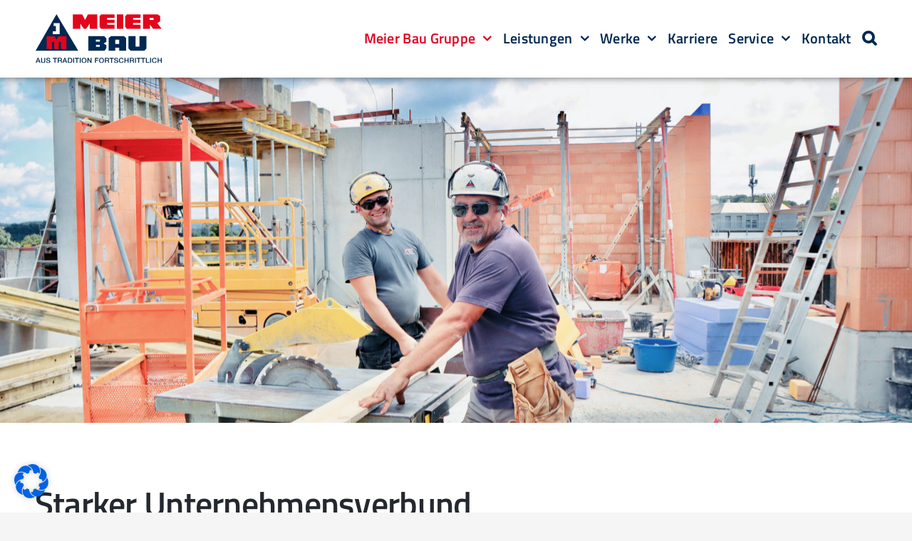

--- FILE ---
content_type: text/html; charset=UTF-8
request_url: https://www.meier-bau.com/gruppe/ueber-uns/
body_size: 33251
content:
<!DOCTYPE html><html
class="avada-html-layout-wide avada-html-header-position-top avada-is-100-percent-template" lang=de prefix="og: http://ogp.me/ns# fb: http://ogp.me/ns/fb#"><head><meta
http-equiv="X-UA-Compatible" content="IE=edge"><meta
http-equiv="Content-Type" content="text/html; charset=utf-8"><meta
name="viewport" content="width=device-width, initial-scale=1"><style id=awlb-live-editor>.fusion-builder-live .fusion-builder-live-toolbar .fusion-toolbar-nav > li.fusion-branding .fusion-builder-logo-wrapper .fusiona-avada-logo{background:url(https://karriere.meier-bau.com/wp-content/uploads/sites/2/2022/05/HundB_quad.svg) no-repeat center !important;background-size:contain !important;width:30px;height:30px}.fusion-builder-live .fusion-builder-live-toolbar .fusion-toolbar-nav > li.fusion-branding .fusion-builder-logo-wrapper .fusiona-avada-logo:before{display:none}</style><meta
name='robots' content='index, follow, max-image-preview:large, max-snippet:-1, max-video-preview:-1'><title>Über uns: Bauunternehmen mit Tradition und Innovation - Meier Bau</title><meta
name="description" content="Meier Bau: Bauunternehmen mit Tradition und Innovation im Bauwesen ✓ Mehr über unsere Geschichte, Werte und Leistungen ► Jetzt entdecken!"><link
rel=canonical href=https://www.meier-bau.com/gruppe/ueber-uns/ ><meta
property="og:locale" content="de_DE"><meta
property="og:type" content="article"><meta
property="og:title" content="Über uns: Bauunternehmen mit Tradition und Innovation - Meier Bau"><meta
property="og:description" content="Meier Bau: Bauunternehmen mit Tradition und Innovation im Bauwesen ✓ Mehr über unsere Geschichte, Werte und Leistungen ► Jetzt entdecken!"><meta
property="og:url" content="https://www.meier-bau.com/gruppe/ueber-uns/"><meta
property="og:site_name" content="Meier Bau"><meta
property="article:publisher" content="https://www.facebook.com/meierbau/"><meta
property="article:modified_time" content="2025-05-09T06:00:37+00:00"><meta
property="og:image" content="https://www.meier-bau.com/wp-content/uploads/2022/11/394247422_343347094727501_5151043183977403305_n.jpg"><meta
property="og:image:width" content="2048"><meta
property="og:image:height" content="1365"><meta
property="og:image:type" content="image/jpeg"><meta
name="twitter:card" content="summary_large_image"><meta
name="twitter:label1" content="Geschätzte Lesezeit"><meta
name="twitter:data1" content="13 Minuten"> <script type=application/ld+json class=yoast-schema-graph>{"@context":"https://schema.org","@graph":[{"@type":"WebPage","@id":"https://www.meier-bau.com/gruppe/ueber-uns/","url":"https://www.meier-bau.com/gruppe/ueber-uns/","name":"Über uns: Bauunternehmen mit Tradition und Innovation - Meier Bau","isPartOf":{"@id":"https://www.meier-bau.com/#website"},"datePublished":"2022-09-27T09:36:42+00:00","dateModified":"2025-05-09T06:00:37+00:00","description":"Meier Bau: Bauunternehmen mit Tradition und Innovation im Bauwesen ✓ Mehr über unsere Geschichte, Werte und Leistungen ► Jetzt entdecken!","breadcrumb":{"@id":"https://www.meier-bau.com/gruppe/ueber-uns/#breadcrumb"},"inLanguage":"de","potentialAction":[{"@type":"ReadAction","target":["https://www.meier-bau.com/gruppe/ueber-uns/"]}]},{"@type":"BreadcrumbList","@id":"https://www.meier-bau.com/gruppe/ueber-uns/#breadcrumb","itemListElement":[{"@type":"ListItem","position":1,"name":"Startseite","item":"https://www.meier-bau.com/"},{"@type":"ListItem","position":2,"name":"Meier Bau Gruppe","item":"https://www.meier-bau.com/gruppe/"},{"@type":"ListItem","position":3,"name":"Über uns"}]},{"@type":"WebSite","@id":"https://www.meier-bau.com/#website","url":"https://www.meier-bau.com/","name":"Meier Bau | Hochbau und Tiefbau","description":"Aus Tradition fortschrittlich","publisher":{"@id":"https://www.meier-bau.com/#organization"},"potentialAction":[{"@type":"SearchAction","target":{"@type":"EntryPoint","urlTemplate":"https://www.meier-bau.com/?s={search_term_string}"},"query-input":{"@type":"PropertyValueSpecification","valueRequired":true,"valueName":"search_term_string"}}],"inLanguage":"de"},{"@type":"Organization","@id":"https://www.meier-bau.com/#organization","name":"Josef Meier GmbH & Co.KG","url":"https://www.meier-bau.com/","logo":{"@type":"ImageObject","inLanguage":"de","@id":"https://www.meier-bau.com/#/schema/logo/image/","url":"https://www.meier-bau.com/wp-content/uploads/2022/11/350341855_1275567576660288_7448011530993768066_n.jpg","contentUrl":"https://www.meier-bau.com/wp-content/uploads/2022/11/350341855_1275567576660288_7448011530993768066_n.jpg","width":1080,"height":1080,"caption":"Josef Meier GmbH & Co.KG"},"image":{"@id":"https://www.meier-bau.com/#/schema/logo/image/"},"sameAs":["https://www.facebook.com/meierbau/","https://www.instagram.com/meierbau_jm/","https://www.youtube.com/@meierbaugruppe9277","https://www.linkedin.com/company/41143492/admin/dashboard/"]}]}</script> <link
rel=alternate type=application/rss+xml title="Meier Bau &raquo; Feed" href=https://www.meier-bau.com/feed/ ><link
rel=alternate type=application/rss+xml title="Meier Bau &raquo; Kommentar-Feed" href=https://www.meier-bau.com/comments/feed/ > <script type=text/plain data-usercentrics="Google Analytics" async src="//www.googletagmanager.com/gtag/js?id=G-YKP488FT9K"></script> <script type=text/plain data-usercentrics="Google Analytics">window.dataLayer = window.dataLayer || [];
                function gtag(){dataLayer.push(arguments);}
                gtag('js', new Date());
                                     gtag('config', 'G-YKP488FT9K');</script> <link
rel="shortcut icon" href=https://www.meier-bau.com/wp-content/uploads/2022/08/cropped-favicon.png type=image/x-icon><link
rel=apple-touch-icon sizes=180x180 href=https://www.meier-bau.com/wp-content/uploads/2022/08/apple-icon-180x180-1.png><link
rel=icon sizes=192x192 href=https://www.meier-bau.com/wp-content/uploads/2022/08/apple-icon-120x120-1.png><meta
name="msapplication-TileImage" content="https://www.meier-bau.com/wp-content/uploads/2022/08/apple-icon-152x152-1.png"><link
rel=alternate title="oEmbed (JSON)" type=application/json+oembed href="https://www.meier-bau.com/wp-json/oembed/1.0/embed?url=https%3A%2F%2Fwww.meier-bau.com%2Fgruppe%2Fueber-uns%2F"><link
rel=alternate title="oEmbed (XML)" type=text/xml+oembed href="https://www.meier-bau.com/wp-json/oembed/1.0/embed?url=https%3A%2F%2Fwww.meier-bau.com%2Fgruppe%2Fueber-uns%2F&#038;format=xml"><meta
name="description" content="Starker UnternehmensverbundDie Meier Bau Gruppe ist ein starker mittelständischer Unternehmensverbund der Bau- und Baustoffindustrie. Unter unserem Dach vereinen wir zahlreiche Tochterfirmen, die an 9 Standorten in Niederbayern, Oberbayern und Oberösterreich vertreten sind. Indem unsere Gesellschaften eng zusammenarbeiten, sind wir in der Lage, Bauprojekte auf allen Leistungsfeldern modernen Bauens zu stemmen – in vollem"><meta
property="og:locale" content="de_DE"><meta
property="og:type" content="article"><meta
property="og:site_name" content="Meier Bau"><meta
property="og:title" content="Über uns: Bauunternehmen mit Tradition und Innovation - Meier Bau"><meta
property="og:description" content="Starker UnternehmensverbundDie Meier Bau Gruppe ist ein starker mittelständischer Unternehmensverbund der Bau- und Baustoffindustrie. Unter unserem Dach vereinen wir zahlreiche Tochterfirmen, die an 9 Standorten in Niederbayern, Oberbayern und Oberösterreich vertreten sind. Indem unsere Gesellschaften eng zusammenarbeiten, sind wir in der Lage, Bauprojekte auf allen Leistungsfeldern modernen Bauens zu stemmen – in vollem"><meta
property="og:url" content="https://www.meier-bau.com/gruppe/ueber-uns/"><meta
property="article:modified_time" content="2025-05-09T06:00:37+01:00"><meta
property="og:image" content="https://www.meier-bau.com/wp-content/uploads/2022/08/meier-bau-logo.svg"><meta
property="og:image:width" content="177"><meta
property="og:image:height" content="69"><meta
property="og:image:type" content="image/svg+xml"><style id=wp-img-auto-sizes-contain-inline-css>img:is([sizes=auto i],[sizes^="auto," i]){contain-intrinsic-size:3000px 1500px}</style><link
rel=stylesheet href=https://www.meier-bau.com/wp-content/cache/minify/1/3c212.css media=all><link
rel=stylesheet id=child-theme-style-css href='https://www.meier-bau.com/wp-content/themes/MB-Karriere/css/child-theme.css?ver=6.9' type=text/css media=all><link
rel=stylesheet href=https://www.meier-bau.com/wp-content/cache/minify/1/6b38a.css media=all> <script src="https://www.meier-bau.com/wp-includes/js/jquery/jquery.min.js?ver=3.7.1" id=jquery-core-js></script> <script src="https://www.meier-bau.com/wp-includes/js/jquery/jquery-migrate.min.js?ver=3.4.1" id=jquery-migrate-js></script> <link
rel=https://api.w.org/ href=https://www.meier-bau.com/wp-json/ ><link
rel=alternate title=JSON type=application/json href=https://www.meier-bau.com/wp-json/wp/v2/pages/988><link
rel=EditURI type=application/rsd+xml title=RSD href=https://www.meier-bau.com/xmlrpc.php?rsd><meta
name="generator" content="WordPress 6.9"><link
rel=shortlink href='https://www.meier-bau.com/?p=988'> <script id=_etLoader charset=UTF-8 data-secure-code=f6V5HV data-block-cookies=true src=//code.etracker.com/code/e.js data-plugin-version=WP:etracker:2.7.7 async></script><script>et_pagename = (function(html){var txt = document.createElement("textarea");txt.innerHTML = html;return txt.value;}('&Uuml;ber uns: Bauunternehmen mit Tradition und Innovation'))</script> <meta
name="google-site-verification" content="nMkwEKrHgdsos3FAOO_eeyqmZyVY-Ak2ZXQpewKXWbk"><meta
name="msvalidate.01" content="B2789F3C2C7868977929BE85AB1E7641"><link
rel=preload href=https://www.meier-bau.com/wp-content/themes/Avada/includes/lib/assets/fonts/icomoon/awb-icons.woff as=font type=font/woff crossorigin><link
rel=preload href=//www.meier-bau.com/wp-content/themes/Avada/includes/lib/assets/fonts/fontawesome/webfonts/fa-brands-400.woff2 as=font type=font/woff2 crossorigin><link
rel=preload href=//www.meier-bau.com/wp-content/themes/Avada/includes/lib/assets/fonts/fontawesome/webfonts/fa-regular-400.woff2 as=font type=font/woff2 crossorigin><link
rel=preload href=//www.meier-bau.com/wp-content/themes/Avada/includes/lib/assets/fonts/fontawesome/webfonts/fa-solid-900.woff2 as=font type=font/woff2 crossorigin><link
rel=preload href=https://www.meier-bau.com/wp-content/uploads/fusion-icons/icomoon-1/fonts/icomoon.ttf?ktw5sz as=font type=font/ttf crossorigin><link
rel=preload href=https://www.meier-bau.com/wp-content/uploads/fusion-icons/Meier-Bau-v1.1/fonts/Meier-Bau.ttf?vwr2xa as=font type=font/ttf crossorigin><style id=css-fb-visibility>/*<![CDATA[*/@media screen and (max-width: 640px){.fusion-no-small-visibility{display:none !important}body .sm-text-align-center{text-align:center !important}body .sm-text-align-left{text-align:left !important}body .sm-text-align-right{text-align:right !important}body .sm-flex-align-center{justify-content:center !important}body .sm-flex-align-flex-start{justify-content:flex-start !important}body .sm-flex-align-flex-end{justify-content:flex-end !important}body .sm-mx-auto{margin-left:auto !important;margin-right:auto !important}body .sm-ml-auto{margin-left:auto !important}body .sm-mr-auto{margin-right:auto !important}body .fusion-absolute-position-small{position:absolute;top:auto;width:100%}.awb-sticky.awb-sticky-small{position:sticky;top:var(--awb-sticky-offset,0)}}@media screen and (min-width: 641px) and (max-width: 920px){.fusion-no-medium-visibility{display:none !important}body .md-text-align-center{text-align:center !important}body .md-text-align-left{text-align:left !important}body .md-text-align-right{text-align:right !important}body .md-flex-align-center{justify-content:center !important}body .md-flex-align-flex-start{justify-content:flex-start !important}body .md-flex-align-flex-end{justify-content:flex-end !important}body .md-mx-auto{margin-left:auto !important;margin-right:auto !important}body .md-ml-auto{margin-left:auto !important}body .md-mr-auto{margin-right:auto !important}body .fusion-absolute-position-medium{position:absolute;top:auto;width:100%}.awb-sticky.awb-sticky-medium{position:sticky;top:var(--awb-sticky-offset,0)}}@media screen and (min-width: 921px){.fusion-no-large-visibility{display:none !important}body .lg-text-align-center{text-align:center !important}body .lg-text-align-left{text-align:left !important}body .lg-text-align-right{text-align:right !important}body .lg-flex-align-center{justify-content:center !important}body .lg-flex-align-flex-start{justify-content:flex-start !important}body .lg-flex-align-flex-end{justify-content:flex-end !important}body .lg-mx-auto{margin-left:auto !important;margin-right:auto !important}body .lg-ml-auto{margin-left:auto !important}body .lg-mr-auto{margin-right:auto !important}body .fusion-absolute-position-large{position:absolute;top:auto;width:100%}.awb-sticky.awb-sticky-large{position:sticky;top:var(--awb-sticky-offset,0)}}/*]]>*/</style><style id=fusion-branding-style>#wpadminbar .avada-menu > .ab-item:before,#wpadminbar > #wp-toolbar #wp-admin-bar-fb-edit>.ab-item:before{background:url(https://karriere.meier-bau.com/wp-content/uploads/sites/2/2022/05/HundB_quad_transparent.svg) no-repeat center !important;background-size:auto !important;content:"" !important;padding:2px 0;width:20px;height:20px;background-size:contain !important}</style><meta
name="generator" content="Powered by Slider Revolution 6.7.39 - responsive, Mobile-Friendly Slider Plugin for WordPress with comfortable drag and drop interface."> <script>function setREVStartSize(e){
			//window.requestAnimationFrame(function() {
				window.RSIW = window.RSIW===undefined ? window.innerWidth : window.RSIW;
				window.RSIH = window.RSIH===undefined ? window.innerHeight : window.RSIH;
				try {
					var pw = document.getElementById(e.c).parentNode.offsetWidth,
						newh;
					pw = pw===0 || isNaN(pw) || (e.l=="fullwidth" || e.layout=="fullwidth") ? window.RSIW : pw;
					e.tabw = e.tabw===undefined ? 0 : parseInt(e.tabw);
					e.thumbw = e.thumbw===undefined ? 0 : parseInt(e.thumbw);
					e.tabh = e.tabh===undefined ? 0 : parseInt(e.tabh);
					e.thumbh = e.thumbh===undefined ? 0 : parseInt(e.thumbh);
					e.tabhide = e.tabhide===undefined ? 0 : parseInt(e.tabhide);
					e.thumbhide = e.thumbhide===undefined ? 0 : parseInt(e.thumbhide);
					e.mh = e.mh===undefined || e.mh=="" || e.mh==="auto" ? 0 : parseInt(e.mh,0);
					if(e.layout==="fullscreen" || e.l==="fullscreen")
						newh = Math.max(e.mh,window.RSIH);
					else{
						e.gw = Array.isArray(e.gw) ? e.gw : [e.gw];
						for (var i in e.rl) if (e.gw[i]===undefined || e.gw[i]===0) e.gw[i] = e.gw[i-1];
						e.gh = e.el===undefined || e.el==="" || (Array.isArray(e.el) && e.el.length==0)? e.gh : e.el;
						e.gh = Array.isArray(e.gh) ? e.gh : [e.gh];
						for (var i in e.rl) if (e.gh[i]===undefined || e.gh[i]===0) e.gh[i] = e.gh[i-1];
											
						var nl = new Array(e.rl.length),
							ix = 0,
							sl;
						e.tabw = e.tabhide>=pw ? 0 : e.tabw;
						e.thumbw = e.thumbhide>=pw ? 0 : e.thumbw;
						e.tabh = e.tabhide>=pw ? 0 : e.tabh;
						e.thumbh = e.thumbhide>=pw ? 0 : e.thumbh;
						for (var i in e.rl) nl[i] = e.rl[i]<window.RSIW ? 0 : e.rl[i];
						sl = nl[0];
						for (var i in nl) if (sl>nl[i] && nl[i]>0) { sl = nl[i]; ix=i;}
						var m = pw>(e.gw[ix]+e.tabw+e.thumbw) ? 1 : (pw-(e.tabw+e.thumbw)) / (e.gw[ix]);
						newh =  (e.gh[ix] * m) + (e.tabh + e.thumbh);
					}
					var el = document.getElementById(e.c);
					if (el!==null && el) el.style.height = newh+"px";
					el = document.getElementById(e.c+"_wrapper");
					if (el!==null && el) {
						el.style.height = newh+"px";
						el.style.display = "block";
					}
				} catch(e){
					console.log("Failure at Presize of Slider:" + e)
				}
			//});
		  };</script> <style id=wp-custom-css>/*<![CDATA[*/.fusion-footer-widget-column{margin-bottom:0 !important}.content-boxes-icon-on-top .content-container p{font-family:var(--body_typography-font-family)!important;line-height:1.5}/*]]>*/</style> <script>var doc = document.documentElement;
			doc.setAttribute( 'data-useragent', navigator.userAgent );</script> <style id=fusion-builder-page-css>.fusion-page-title-bar{background-position:center 65% !important}@media only screen and (max-width: 720px){.fusion-page-title-bar{background-position:center 65% !important}}</style><style id=global-styles-inline-css>/*<![CDATA[*/:root{--wp--preset--aspect-ratio--square:1;--wp--preset--aspect-ratio--4-3:4/3;--wp--preset--aspect-ratio--3-4:3/4;--wp--preset--aspect-ratio--3-2:3/2;--wp--preset--aspect-ratio--2-3:2/3;--wp--preset--aspect-ratio--16-9:16/9;--wp--preset--aspect-ratio--9-16:9/16;--wp--preset--color--black:#000;--wp--preset--color--cyan-bluish-gray:#abb8c3;--wp--preset--color--white:#fff;--wp--preset--color--pale-pink:#f78da7;--wp--preset--color--vivid-red:#cf2e2e;--wp--preset--color--luminous-vivid-orange:#ff6900;--wp--preset--color--luminous-vivid-amber:#fcb900;--wp--preset--color--light-green-cyan:#7bdcb5;--wp--preset--color--vivid-green-cyan:#00d084;--wp--preset--color--pale-cyan-blue:#8ed1fc;--wp--preset--color--vivid-cyan-blue:#0693e3;--wp--preset--color--vivid-purple:#9b51e0;--wp--preset--color--awb-color-1:#fff;--wp--preset--color--awb-color-2:#f5f5f5;--wp--preset--color--awb-color-3:#81bbce;--wp--preset--color--awb-color-4:#e20020;--wp--preset--color--awb-color-5:#002851;--wp--preset--color--awb-color-6:#434549;--wp--preset--color--awb-color-7:#212326;--wp--preset--color--awb-color-8:#242930;--wp--preset--color--awb-color-custom-1:rgba(33,33,33,0.64);--wp--preset--color--awb-color-custom-2:#ad002b;--wp--preset--gradient--vivid-cyan-blue-to-vivid-purple:linear-gradient(135deg,rgb(6,147,227) 0%,rgb(155,81,224) 100%);--wp--preset--gradient--light-green-cyan-to-vivid-green-cyan:linear-gradient(135deg,rgb(122,220,180) 0%,rgb(0,208,130) 100%);--wp--preset--gradient--luminous-vivid-amber-to-luminous-vivid-orange:linear-gradient(135deg,rgb(252,185,0) 0%,rgb(255,105,0) 100%);--wp--preset--gradient--luminous-vivid-orange-to-vivid-red:linear-gradient(135deg,rgb(255,105,0) 0%,rgb(207,46,46) 100%);--wp--preset--gradient--very-light-gray-to-cyan-bluish-gray:linear-gradient(135deg,rgb(238,238,238) 0%,rgb(169,184,195) 100%);--wp--preset--gradient--cool-to-warm-spectrum:linear-gradient(135deg,rgb(74,234,220) 0%,rgb(151,120,209) 20%,rgb(207,42,186) 40%,rgb(238,44,130) 60%,rgb(251,105,98) 80%,rgb(254,248,76) 100%);--wp--preset--gradient--blush-light-purple:linear-gradient(135deg,rgb(255,206,236) 0%,rgb(152,150,240) 100%);--wp--preset--gradient--blush-bordeaux:linear-gradient(135deg,rgb(254,205,165) 0%,rgb(254,45,45) 50%,rgb(107,0,62) 100%);--wp--preset--gradient--luminous-dusk:linear-gradient(135deg,rgb(255,203,112) 0%,rgb(199,81,192) 50%,rgb(65,88,208) 100%);--wp--preset--gradient--pale-ocean:linear-gradient(135deg,rgb(255,245,203) 0%,rgb(182,227,212) 50%,rgb(51,167,181) 100%);--wp--preset--gradient--electric-grass:linear-gradient(135deg,rgb(202,248,128) 0%,rgb(113,206,126) 100%);--wp--preset--gradient--midnight:linear-gradient(135deg,rgb(2,3,129) 0%,rgb(40,116,252) 100%);--wp--preset--font-size--small:13.5px;--wp--preset--font-size--medium:20px;--wp--preset--font-size--large:27px;--wp--preset--font-size--x-large:42px;--wp--preset--font-size--normal:18px;--wp--preset--font-size--xlarge:36px;--wp--preset--font-size--huge:54px;--wp--preset--spacing--20:0.44rem;--wp--preset--spacing--30:0.67rem;--wp--preset--spacing--40:1rem;--wp--preset--spacing--50:1.5rem;--wp--preset--spacing--60:2.25rem;--wp--preset--spacing--70:3.38rem;--wp--preset--spacing--80:5.06rem;--wp--preset--shadow--natural:6px 6px 9px rgba(0, 0, 0, 0.2);--wp--preset--shadow--deep:12px 12px 50px rgba(0, 0, 0, 0.4);--wp--preset--shadow--sharp:6px 6px 0px rgba(0, 0, 0, 0.2);--wp--preset--shadow--outlined:6px 6px 0px -3px rgb(255, 255, 255), 6px 6px rgb(0, 0, 0);--wp--preset--shadow--crisp:6px 6px 0px rgb(0, 0, 0)}:where(.is-layout-flex){gap:0.5em}:where(.is-layout-grid){gap:0.5em}body .is-layout-flex{display:flex}.is-layout-flex{flex-wrap:wrap;align-items:center}.is-layout-flex>:is(*,div){margin:0}body .is-layout-grid{display:grid}.is-layout-grid>:is(*,div){margin:0}:where(.wp-block-columns.is-layout-flex){gap:2em}:where(.wp-block-columns.is-layout-grid){gap:2em}:where(.wp-block-post-template.is-layout-flex){gap:1.25em}:where(.wp-block-post-template.is-layout-grid){gap:1.25em}.has-black-color{color:var(--wp--preset--color--black) !important}.has-cyan-bluish-gray-color{color:var(--wp--preset--color--cyan-bluish-gray) !important}.has-white-color{color:var(--wp--preset--color--white) !important}.has-pale-pink-color{color:var(--wp--preset--color--pale-pink) !important}.has-vivid-red-color{color:var(--wp--preset--color--vivid-red) !important}.has-luminous-vivid-orange-color{color:var(--wp--preset--color--luminous-vivid-orange) !important}.has-luminous-vivid-amber-color{color:var(--wp--preset--color--luminous-vivid-amber) !important}.has-light-green-cyan-color{color:var(--wp--preset--color--light-green-cyan) !important}.has-vivid-green-cyan-color{color:var(--wp--preset--color--vivid-green-cyan) !important}.has-pale-cyan-blue-color{color:var(--wp--preset--color--pale-cyan-blue) !important}.has-vivid-cyan-blue-color{color:var(--wp--preset--color--vivid-cyan-blue) !important}.has-vivid-purple-color{color:var(--wp--preset--color--vivid-purple) !important}.has-black-background-color{background-color:var(--wp--preset--color--black) !important}.has-cyan-bluish-gray-background-color{background-color:var(--wp--preset--color--cyan-bluish-gray) !important}.has-white-background-color{background-color:var(--wp--preset--color--white) !important}.has-pale-pink-background-color{background-color:var(--wp--preset--color--pale-pink) !important}.has-vivid-red-background-color{background-color:var(--wp--preset--color--vivid-red) !important}.has-luminous-vivid-orange-background-color{background-color:var(--wp--preset--color--luminous-vivid-orange) !important}.has-luminous-vivid-amber-background-color{background-color:var(--wp--preset--color--luminous-vivid-amber) !important}.has-light-green-cyan-background-color{background-color:var(--wp--preset--color--light-green-cyan) !important}.has-vivid-green-cyan-background-color{background-color:var(--wp--preset--color--vivid-green-cyan) !important}.has-pale-cyan-blue-background-color{background-color:var(--wp--preset--color--pale-cyan-blue) !important}.has-vivid-cyan-blue-background-color{background-color:var(--wp--preset--color--vivid-cyan-blue) !important}.has-vivid-purple-background-color{background-color:var(--wp--preset--color--vivid-purple) !important}.has-black-border-color{border-color:var(--wp--preset--color--black) !important}.has-cyan-bluish-gray-border-color{border-color:var(--wp--preset--color--cyan-bluish-gray) !important}.has-white-border-color{border-color:var(--wp--preset--color--white) !important}.has-pale-pink-border-color{border-color:var(--wp--preset--color--pale-pink) !important}.has-vivid-red-border-color{border-color:var(--wp--preset--color--vivid-red) !important}.has-luminous-vivid-orange-border-color{border-color:var(--wp--preset--color--luminous-vivid-orange) !important}.has-luminous-vivid-amber-border-color{border-color:var(--wp--preset--color--luminous-vivid-amber) !important}.has-light-green-cyan-border-color{border-color:var(--wp--preset--color--light-green-cyan) !important}.has-vivid-green-cyan-border-color{border-color:var(--wp--preset--color--vivid-green-cyan) !important}.has-pale-cyan-blue-border-color{border-color:var(--wp--preset--color--pale-cyan-blue) !important}.has-vivid-cyan-blue-border-color{border-color:var(--wp--preset--color--vivid-cyan-blue) !important}.has-vivid-purple-border-color{border-color:var(--wp--preset--color--vivid-purple) !important}.has-vivid-cyan-blue-to-vivid-purple-gradient-background{background:var(--wp--preset--gradient--vivid-cyan-blue-to-vivid-purple) !important}.has-light-green-cyan-to-vivid-green-cyan-gradient-background{background:var(--wp--preset--gradient--light-green-cyan-to-vivid-green-cyan) !important}.has-luminous-vivid-amber-to-luminous-vivid-orange-gradient-background{background:var(--wp--preset--gradient--luminous-vivid-amber-to-luminous-vivid-orange) !important}.has-luminous-vivid-orange-to-vivid-red-gradient-background{background:var(--wp--preset--gradient--luminous-vivid-orange-to-vivid-red) !important}.has-very-light-gray-to-cyan-bluish-gray-gradient-background{background:var(--wp--preset--gradient--very-light-gray-to-cyan-bluish-gray) !important}.has-cool-to-warm-spectrum-gradient-background{background:var(--wp--preset--gradient--cool-to-warm-spectrum) !important}.has-blush-light-purple-gradient-background{background:var(--wp--preset--gradient--blush-light-purple) !important}.has-blush-bordeaux-gradient-background{background:var(--wp--preset--gradient--blush-bordeaux) !important}.has-luminous-dusk-gradient-background{background:var(--wp--preset--gradient--luminous-dusk) !important}.has-pale-ocean-gradient-background{background:var(--wp--preset--gradient--pale-ocean) !important}.has-electric-grass-gradient-background{background:var(--wp--preset--gradient--electric-grass) !important}.has-midnight-gradient-background{background:var(--wp--preset--gradient--midnight) !important}.has-small-font-size{font-size:var(--wp--preset--font-size--small) !important}.has-medium-font-size{font-size:var(--wp--preset--font-size--medium) !important}.has-large-font-size{font-size:var(--wp--preset--font-size--large) !important}.has-x-large-font-size{font-size:var(--wp--preset--font-size--x-large) !important}/*]]>*/</style><style id=wp-block-library-inline-css>/*<![CDATA[*/:root{--wp-block-synced-color:#7a00df;--wp-block-synced-color--rgb:122,0,223;--wp-bound-block-color:var(--wp-block-synced-color);--wp-editor-canvas-background:#ddd;--wp-admin-theme-color:#007cba;--wp-admin-theme-color--rgb:0,124,186;--wp-admin-theme-color-darker-10:#006ba1;--wp-admin-theme-color-darker-10--rgb:0,107,160.5;--wp-admin-theme-color-darker-20:#005a87;--wp-admin-theme-color-darker-20--rgb:0,90,135;--wp-admin-border-width-focus:2px}@media (min-resolution:192dpi){:root{--wp-admin-border-width-focus:1.5px}}.wp-element-button{cursor:pointer}:root .has-very-light-gray-background-color{background-color:#eee}:root .has-very-dark-gray-background-color{background-color:#313131}:root .has-very-light-gray-color{color:#eee}:root .has-very-dark-gray-color{color:#313131}:root .has-vivid-green-cyan-to-vivid-cyan-blue-gradient-background{background:linear-gradient(135deg,#00d084,#0693e3)}:root .has-purple-crush-gradient-background{background:linear-gradient(135deg,#34e2e4,#4721fb 50%,#ab1dfe)}:root .has-hazy-dawn-gradient-background{background:linear-gradient(135deg,#faaca8,#dad0ec)}:root .has-subdued-olive-gradient-background{background:linear-gradient(135deg,#fafae1,#67a671)}:root .has-atomic-cream-gradient-background{background:linear-gradient(135deg,#fdd79a,#004a59)}:root .has-nightshade-gradient-background{background:linear-gradient(135deg,#330968,#31cdcf)}:root .has-midnight-gradient-background{background:linear-gradient(135deg,#020381,#2874fc)}:root{--wp--preset--font-size--normal:16px;--wp--preset--font-size--huge:42px}.has-regular-font-size{font-size:1em}.has-larger-font-size{font-size:2.625em}.has-normal-font-size{font-size:var(--wp--preset--font-size--normal)}.has-huge-font-size{font-size:var(--wp--preset--font-size--huge)}.has-text-align-center{text-align:center}.has-text-align-left{text-align:left}.has-text-align-right{text-align:right}.has-fit-text{white-space:nowrap!important}#end-resizable-editor-section{display:none}.aligncenter{clear:both}.items-justified-left{justify-content:flex-start}.items-justified-center{justify-content:center}.items-justified-right{justify-content:flex-end}.items-justified-space-between{justify-content:space-between}.screen-reader-text{border:0;clip-path:inset(50%);height:1px;margin:-1px;overflow:hidden;padding:0;position:absolute;width:1px;word-wrap:normal!important}.screen-reader-text:focus{background-color:#ddd;clip-path:none;color:#444;display:block;font-size:1em;height:auto;left:5px;line-height:normal;padding:15px 23px 14px;text-decoration:none;top:5px;width:auto;z-index:100000}html :where(.has-border-color){border-style:solid}html :where([style*=border-top-color]){border-top-style:solid}html :where([style*=border-right-color]){border-right-style:solid}html :where([style*=border-bottom-color]){border-bottom-style:solid}html :where([style*=border-left-color]){border-left-style:solid}html :where([style*=border-width]){border-style:solid}html :where([style*=border-top-width]){border-top-style:solid}html :where([style*=border-right-width]){border-right-style:solid}html :where([style*=border-bottom-width]){border-bottom-style:solid}html :where([style*=border-left-width]){border-left-style:solid}html :where(img[class*=wp-image-]){height:auto;max-width:100%}:where(figure){margin:0 0 1em}html :where(.is-position-sticky){--wp-admin--admin-bar--position-offset:var(--wp-admin--admin-bar--height,0px)}@media screen and (max-width:600px){html:where(.is-position-sticky){--wp-admin--admin-bar--position-offset:0px}}/*]]>*/</style><style id=wp-block-library-theme-inline-css>.wp-block-audio :where(figcaption){color:#555;font-size:13px;text-align:center}.is-dark-theme .wp-block-audio :where(figcaption){color:#ffffffa6}.wp-block-audio{margin:0 0 1em}.wp-block-code{border:1px solid #ccc;border-radius:4px;font-family:Menlo,Consolas,monaco,monospace;padding:.8em 1em}.wp-block-embed :where(figcaption){color:#555;font-size:13px;text-align:center}.is-dark-theme .wp-block-embed :where(figcaption){color:#ffffffa6}.wp-block-embed{margin:0 0 1em}.blocks-gallery-caption{color:#555;font-size:13px;text-align:center}.is-dark-theme .blocks-gallery-caption{color:#ffffffa6}:root :where(.wp-block-image figcaption){color:#555;font-size:13px;text-align:center}.is-dark-theme :root :where(.wp-block-image figcaption){color:#ffffffa6}.wp-block-image{margin:0 0 1em}.wp-block-pullquote{border-bottom:4px solid;border-top:4px solid;color:currentColor;margin-bottom:1.75em}.wp-block-pullquote :where(cite),.wp-block-pullquote :where(footer),.wp-block-pullquote__citation{color:currentColor;font-size:.8125em;font-style:normal;text-transform:uppercase}.wp-block-quote{border-left:.25em solid;margin:0 0 1.75em;padding-left:1em}.wp-block-quote cite,.wp-block-quote footer{color:currentColor;font-size:.8125em;font-style:normal;position:relative}.wp-block-quote:where(.has-text-align-right){border-left:none;border-right:.25em solid;padding-left:0;padding-right:1em}.wp-block-quote:where(.has-text-align-center){border:none;padding-left:0}.wp-block-quote.is-large,.wp-block-quote.is-style-large,.wp-block-quote:where(.is-style-plain){border:none}.wp-block-search .wp-block-search__label{font-weight:700}.wp-block-search__button{border:1px solid #ccc;padding:.375em .625em}:where(.wp-block-group.has-background){padding:1.25em 2.375em}.wp-block-separator.has-css-opacity{opacity:.4}.wp-block-separator{border:none;border-bottom:2px solid;margin-left:auto;margin-right:auto}.wp-block-separator.has-alpha-channel-opacity{opacity:1}.wp-block-separator:not(.is-style-wide):not(.is-style-dots){width:100px}.wp-block-separator.has-background:not(.is-style-dots){border-bottom:none;height:1px}.wp-block-separator.has-background:not(.is-style-wide):not(.is-style-dots){height:2px}.wp-block-table{margin:0 0 1em}.wp-block-table td,.wp-block-table th{word-break:normal}.wp-block-table :where(figcaption){color:#555;font-size:13px;text-align:center}.is-dark-theme .wp-block-table :where(figcaption){color:#ffffffa6}.wp-block-video :where(figcaption){color:#555;font-size:13px;text-align:center}.is-dark-theme .wp-block-video :where(figcaption){color:#ffffffa6}.wp-block-video{margin:0 0 1em}:root :where(.wp-block-template-part.has-background){margin-bottom:0;margin-top:0;padding:1.25em 2.375em}</style><style id=classic-theme-styles-inline-css>.wp-block-button__link{color:#fff;background-color:#32373c;border-radius:9999px;box-shadow:none;text-decoration:none;padding:calc(.667em + 2px) calc(1.333em + 2px);font-size:1.125em}.wp-block-file__button{background:#32373c;color:#fff;text-decoration:none}</style><link
rel=stylesheet href=https://www.meier-bau.com/wp-content/cache/minify/1/fe537.css media=all><style id=rs-plugin-settings-inline-css>#rs-demo-id{}</style></head><body
class="wp-singular page-template page-template-100-width page-template-100-width-php page page-id-988 page-child parent-pageid-124 wp-theme-Avada wp-child-theme-MB-Karriere fusion-image-hovers fusion-pagination-sizing fusion-button_type-flat fusion-button_span-no fusion-button_gradient-linear avada-image-rollover-circle-yes avada-image-rollover-no fusion-body ltr fusion-sticky-header no-mobile-slidingbar no-mobile-totop avada-has-rev-slider-styles fusion-disable-outline fusion-sub-menu-fade mobile-logo-pos-left layout-wide-mode avada-has-boxed-modal-shadow- layout-scroll-offset-full avada-has-zero-margin-offset-top fusion-top-header menu-text-align-center mobile-menu-design-modern fusion-hide-pagination-text fusion-header-layout-v1 avada-responsive avada-footer-fx-none avada-menu-highlight-style-textcolor fusion-search-form-clean fusion-main-menu-search-overlay fusion-avatar-circle avada-sticky-shrinkage avada-dropdown-styles avada-blog-layout-large avada-blog-archive-layout-large avada-header-shadow-yes avada-menu-icon-position-left avada-has-megamenu-shadow avada-has-mainmenu-dropdown-divider avada-has-mobile-menu-search avada-has-main-nav-search-icon avada-has-breadcrumb-mobile-hidden avada-has-titlebar-bar_and_content avada-header-border-color-full-transparent avada-has-pagination-width_height avada-flyout-menu-direction-fade avada-ec-views-v1" data-awb-post-id=988>
<a
class="skip-link screen-reader-text" href=#content>Zum Inhalt springen</a><div
id=boxed-wrapper><div
id=wrapper class=fusion-wrapper><div
id=home style=position:relative;top:-1px;></div><div
class=fusion-tb-header><div
class="fusion-fullwidth fullwidth-box fusion-builder-row-1 fusion-flex-container nonhundred-percent-fullwidth non-hundred-percent-height-scrolling fusion-sticky-container fusion-custom-z-index" style="--link_hover_color: var(--awb-color8);--link_color: var(--awb-color5);--awb-border-sizes-top:0px;--awb-border-sizes-bottom:0px;--awb-border-sizes-left:0px;--awb-border-sizes-right:0px;--awb-border-color:#e2e2e2;--awb-border-radius-top-left:0px;--awb-border-radius-top-right:0px;--awb-border-radius-bottom-right:0px;--awb-border-radius-bottom-left:0px;--awb-z-index:20051;--awb-padding-top:10px;--awb-padding-right:30px;--awb-padding-bottom:10px;--awb-padding-left:30px;--awb-margin-top:0px;--awb-margin-bottom:0px;--awb-background-color:#ffffff;--awb-flex-wrap:wrap;--awb-box-shadow:0px 0px 10px 0px var(--awb-custom_color_1);" id=header-top data-transition-offset=0 data-sticky-offset=0 data-scroll-offset=0 data-sticky-small-visibility=1 data-sticky-medium-visibility=1 data-sticky-large-visibility=1 ><div
class="fusion-builder-row fusion-row fusion-flex-align-items-stretch fusion-flex-content-wrap" style="max-width:1227.2px;margin-left: calc(-4% / 2 );margin-right: calc(-4% / 2 );"><div
class="fusion-layout-column fusion_builder_column fusion-builder-column-0 fusion_builder_column_1_4 1_4 fusion-flex-column" style=--awb-padding-top:0px;--awb-padding-bottom:0px;--awb-bg-size:cover;--awb-width-large:25%;--awb-margin-top-large:10px;--awb-spacing-right-large:7.68%;--awb-margin-bottom-large:10px;--awb-spacing-left-large:7.68%;--awb-width-medium:25%;--awb-order-medium:0;--awb-spacing-right-medium:7.68%;--awb-spacing-left-medium:7.68%;--awb-width-small:50%;--awb-order-small:0;--awb-spacing-right-small:3.84%;--awb-spacing-left-small:3.84%;><div
class="fusion-column-wrapper fusion-column-has-shadow fusion-flex-justify-content-center fusion-content-layout-column"><div
class="fusion-image-element fusion-display-normal-only" style=--awb-margin-right:20px;--awb-caption-overlay-color:#65bc7b;--awb-max-width:177px;--awb-caption-title-font-family:var(--h2_typography-font-family);--awb-caption-title-font-weight:var(--h2_typography-font-weight);--awb-caption-title-font-style:var(--h2_typography-font-style);--awb-caption-title-size:var(--h2_typography-font-size);--awb-caption-title-transform:var(--h2_typography-text-transform);--awb-caption-title-line-height:var(--h2_typography-line-height);--awb-caption-title-letter-spacing:var(--h2_typography-letter-spacing);><span
class=" fusion-imageframe imageframe-none imageframe-1 hover-type-none"><a
class=fusion-no-lightbox href=https://www.meier-bau.com/ target=_self aria-label=meier-bau-logo><img
decoding=async width=300 height=117 src=data:image/svg+xml,%3Csvg%20xmlns%3D%27http%3A%2F%2Fwww.w3.org%2F2000%2Fsvg%27%20width%3D%27177%27%20height%3D%2769%27%20viewBox%3D%270%200%20177%2069%27%3E%3Crect%20width%3D%27177%27%20height%3D%2769%27%20fill-opacity%3D%220%22%2F%3E%3C%2Fsvg%3E data-orig-src=https://www.meier-bau.com/wp-content/uploads/2022/08/meier-bau-logo.svg alt class="lazyload img-responsive wp-image-172"></a></span></div><div
class="fusion-image-element fusion-no-small-visibility fusion-no-medium-visibility fusion-display-sticky-only" style=--awb-margin-top:8px;--awb-margin-right:20px;--awb-margin-bottom:8px;--awb-caption-overlay-color:#65bc7b;--awb-max-width:177px;--awb-caption-title-font-family:var(--h2_typography-font-family);--awb-caption-title-font-weight:var(--h2_typography-font-weight);--awb-caption-title-font-style:var(--h2_typography-font-style);--awb-caption-title-size:var(--h2_typography-font-size);--awb-caption-title-transform:var(--h2_typography-text-transform);--awb-caption-title-line-height:var(--h2_typography-line-height);--awb-caption-title-letter-spacing:var(--h2_typography-letter-spacing);><span
class=" fusion-imageframe imageframe-none imageframe-2 hover-type-none"><a
class=fusion-no-lightbox href=https://www.meier-bau.com/ target=_self aria-label=meier-bau-logo><img
decoding=async width=300 height=117 src=data:image/svg+xml,%3Csvg%20xmlns%3D%27http%3A%2F%2Fwww.w3.org%2F2000%2Fsvg%27%20width%3D%27177%27%20height%3D%2769%27%20viewBox%3D%270%200%20177%2069%27%3E%3Crect%20width%3D%27177%27%20height%3D%2769%27%20fill-opacity%3D%220%22%2F%3E%3C%2Fsvg%3E data-orig-src=https://www.meier-bau.com/wp-content/uploads/2022/08/meier-bau-logo.svg alt class="lazyload img-responsive wp-image-172"></a></span></div><div
class="fusion-image-element fusion-no-large-visibility fusion-display-sticky-only" style=--awb-margin-right:20px;--awb-caption-overlay-color:#65bc7b;--awb-max-width:177px;--awb-caption-title-font-family:var(--h2_typography-font-family);--awb-caption-title-font-weight:var(--h2_typography-font-weight);--awb-caption-title-font-style:var(--h2_typography-font-style);--awb-caption-title-size:var(--h2_typography-font-size);--awb-caption-title-transform:var(--h2_typography-text-transform);--awb-caption-title-line-height:var(--h2_typography-line-height);--awb-caption-title-letter-spacing:var(--h2_typography-letter-spacing);><span
class=" fusion-imageframe imageframe-none imageframe-3 hover-type-none"><a
class=fusion-no-lightbox href=https://www.meier-bau.com/ target=_self aria-label=meier-bau-logo-fixed><img
fetchpriority=high decoding=async width=300 height=300 src=data:image/svg+xml,%3Csvg%20xmlns%3D%27http%3A%2F%2Fwww.w3.org%2F2000%2Fsvg%27%20width%3D%27177%27%20height%3D%2752%27%20viewBox%3D%270%200%20177%2052%27%3E%3Crect%20width%3D%27177%27%20height%3D%2752%27%20fill-opacity%3D%220%22%2F%3E%3C%2Fsvg%3E data-orig-src=https://www.meier-bau.com/wp-content/uploads/2022/08/meier-bau-logo-fixed.svg alt class="lazyload img-responsive wp-image-171"></a></span></div></div></div><div
class="fusion-layout-column fusion_builder_column fusion-builder-column-1 fusion_builder_column_3_4 3_4 fusion-flex-column" style=--awb-bg-size:cover;--awb-width-large:75%;--awb-margin-top-large:10px;--awb-spacing-right-large:2.56%;--awb-margin-bottom-large:10px;--awb-spacing-left-large:0%;--awb-width-medium:75%;--awb-order-medium:0;--awb-spacing-right-medium:2.56%;--awb-spacing-left-medium:0%;--awb-width-small:50%;--awb-order-small:0;--awb-spacing-right-small:3.84%;--awb-spacing-left-small:0%;><div
class="fusion-column-wrapper fusion-column-has-shadow fusion-flex-justify-content-flex-end fusion-content-layout-row fusion-flex-align-items-center"><nav
class="awb-menu awb-menu_row awb-menu_em-hover mobile-mode-collapse-to-button awb-menu_icons-left awb-menu_dc-yes mobile-trigger-fullwidth-off awb-menu_mobile-toggle awb-menu_indent-left mobile-size-full-absolute loading mega-menu-loading awb-menu_desktop awb-menu_dropdown awb-menu_expand-right awb-menu_transition-fade" style="--awb-font-size:20px;--awb-text-transform:none;--awb-min-height:36px;--awb-gap:15px;--awb-align-items:center;--awb-border-bottom:2px;--awb-color:var(--awb-color5);--awb-active-color:var(--awb-color4);--awb-active-border-bottom:2px;--awb-active-border-color:rgba(255,255,255,0.75);--awb-submenu-color:var(--awb-color5);--awb-submenu-bg:#ffffff;--awb-submenu-sep-color:rgba(226,226,226,0.66);--awb-submenu-items-padding-top:14px;--awb-submenu-items-padding-right:26px;--awb-submenu-items-padding-bottom:14px;--awb-submenu-items-padding-left:26px;--awb-submenu-border-radius-top-left:12px;--awb-submenu-border-radius-top-right:12px;--awb-submenu-border-radius-bottom-right:12px;--awb-submenu-border-radius-bottom-left:12px;--awb-submenu-active-bg:var(--awb-color5);--awb-submenu-active-color:var(--awb-color1);--awb-submenu-space:8px;--awb-submenu-font-size:16px;--awb-submenu-text-transform:none;--awb-icons-size:21;--awb-icons-color:#0b0c11;--awb-icons-hover-color:var(--awb-color4);--awb-main-justify-content:flex-start;--awb-mobile-nav-button-align-hor:flex-end;--awb-mobile-color:var(--awb-color5);--awb-mobile-active-bg:var(--awb-color5);--awb-mobile-active-color:var(--awb-color1);--awb-mobile-trigger-font-size:2em;--awb-mobile-trigger-color:var(--awb-color5);--awb-justify-title:flex-start;--awb-mobile-justify:flex-start;--awb-mobile-caret-left:auto;--awb-mobile-caret-right:0;--awb-box-shadow:10px 10px 26px -10px rgba(11,12,17,0.35);;--awb-fusion-font-family-typography:&quot;Titillium Web&quot;;--awb-fusion-font-style-typography:normal;--awb-fusion-font-weight-typography:600;--awb-fusion-font-family-submenu-typography:&quot;Titillium Web&quot;;--awb-fusion-font-style-submenu-typography:normal;--awb-fusion-font-weight-submenu-typography:400;--awb-fusion-font-family-mobile-typography:inherit;--awb-fusion-font-style-mobile-typography:normal;--awb-fusion-font-weight-mobile-typography:400;" aria-label=Hauptmenü data-breakpoint=920 data-count=0 data-transition-type=left data-transition-time=300 data-expand=right><div
class=awb-menu__search-overlay><form
role=search class="searchform fusion-search-form  fusion-search-form-clean" method=get action=https://www.meier-bau.com/ ><div
class=fusion-search-form-content><div
class="fusion-search-field search-field">
<label><span
class=screen-reader-text>Suche nach:</span>
<input
type=search value name=s class=s placeholder=Suchen... required aria-required=true aria-label=Suchen...>
</label></div><div
class="fusion-search-button search-button">
<input
type=submit class="fusion-search-submit searchsubmit" aria-label=Suche value=&#xf002;></div></div></form><div
class=fusion-search-spacer></div><a
href=# role=button aria-label="Schließe die Suche" class=fusion-close-search></a></div><button
type=button class="awb-menu__m-toggle awb-menu__m-toggle_no-text" aria-expanded=false aria-controls=menu-hauptmenue><span
class=awb-menu__m-toggle-inner><span
class=collapsed-nav-text><span
class=screen-reader-text>Toggle Navigation</span></span><span
class="awb-menu__m-collapse-icon awb-menu__m-collapse-icon_no-text"><span
class="awb-menu__m-collapse-icon-open awb-menu__m-collapse-icon-open_no-text fa-bars fas"></span><span
class="awb-menu__m-collapse-icon-close awb-menu__m-collapse-icon-close_no-text fa-times fas"></span></span></span></button><ul
id=menu-hauptmenue class="fusion-menu awb-menu__main-ul awb-menu__main-ul_row"><li
id=menu-item-181  class="menu-item menu-item-type-post_type menu-item-object-page current-page-ancestor current-menu-ancestor current-menu-parent current-page-parent current_page_parent current_page_ancestor menu-item-has-children menu-item-181 awb-menu__li awb-menu__main-li awb-menu__main-li_regular"  data-item-id=181><span
class="awb-menu__main-background-default awb-menu__main-background-default_left"></span><span
class="awb-menu__main-background-active awb-menu__main-background-active_left"></span><a
href=https://www.meier-bau.com/gruppe/ class="awb-menu__main-a awb-menu__main-a_regular"><span
class=menu-text>Meier Bau Gruppe</span><span
class=awb-menu__open-nav-submenu-hover></span></a><button
type=button aria-label="Open submenu of Meier Bau Gruppe" aria-expanded=false class="awb-menu__open-nav-submenu_mobile awb-menu__open-nav-submenu_main"></button><ul
class="awb-menu__sub-ul awb-menu__sub-ul_main"><li
id=menu-item-1002  class="menu-item menu-item-type-post_type menu-item-object-page current-menu-item page_item page-item-988 current_page_item menu-item-1002 awb-menu__li awb-menu__sub-li" ><a
href=https://www.meier-bau.com/gruppe/ueber-uns/ class=awb-menu__sub-a aria-current=page><span>Über uns</span></a></li><li
id=menu-item-3399  class="menu-item menu-item-type-post_type menu-item-object-page menu-item-3399 awb-menu__li awb-menu__sub-li" ><a
href=https://www.meier-bau.com/gruppe/vision/ class=awb-menu__sub-a><span>Unsere Vision</span></a></li><li
id=menu-item-1022  class="menu-item menu-item-type-post_type menu-item-object-page menu-item-1022 awb-menu__li awb-menu__sub-li" ><a
href=https://www.meier-bau.com/gruppe/leistungsspektrum/ class=awb-menu__sub-a><span>Leistungsspektrum</span></a></li><li
id=menu-item-963  class="menu-item menu-item-type-post_type menu-item-object-page menu-item-963 awb-menu__li awb-menu__sub-li" ><a
href=https://www.meier-bau.com/gruppe/nachhaltigkeit/ class=awb-menu__sub-a><span>Nachhaltigkeit</span></a></li><li
id=menu-item-1007  class="menu-item menu-item-type-post_type menu-item-object-page menu-item-1007 awb-menu__li awb-menu__sub-li" ><a
href=https://www.meier-bau.com/gruppe/standorte/ class=awb-menu__sub-a><span>Standorte</span></a></li></ul></li><li
id=menu-item-518  class="menu-item menu-item-type-post_type menu-item-object-page menu-item-has-children menu-item-518 awb-menu__li awb-menu__main-li awb-menu__main-li_regular"  data-item-id=518><span
class="awb-menu__main-background-default awb-menu__main-background-default_left"></span><span
class="awb-menu__main-background-active awb-menu__main-background-active_left"></span><a
href=https://www.meier-bau.com/leistungen/ class="awb-menu__main-a awb-menu__main-a_regular"><span
class=menu-text>Leistungen</span><span
class=awb-menu__open-nav-submenu-hover></span></a><button
type=button aria-label="Open submenu of Leistungen" aria-expanded=false class="awb-menu__open-nav-submenu_mobile awb-menu__open-nav-submenu_main"></button><ul
class="awb-menu__sub-ul awb-menu__sub-ul_main"><li
id=menu-item-524  class="menu-item menu-item-type-post_type menu-item-object-page menu-item-has-children menu-item-524 awb-menu__li awb-menu__sub-li" ><a
href=https://www.meier-bau.com/leistungen/hochbau/ class=awb-menu__sub-a><span>Hochbau</span><span
class=awb-menu__open-nav-submenu-hover></span></a><button
type=button aria-label="Open submenu of Hochbau" aria-expanded=false class="awb-menu__open-nav-submenu_mobile awb-menu__open-nav-submenu_sub"></button><ul
class="awb-menu__sub-ul awb-menu__sub-ul_grand"><li
id=menu-item-3226  class="menu-item menu-item-type-post_type menu-item-object-page menu-item-3226 awb-menu__li awb-menu__sub-li" ><a
href=https://www.meier-bau.com/leistungen/hochbau/wohnungsbau-referenzen/ class=awb-menu__sub-a><span>Wohnungsbau-Referenzen</span></a></li><li
id=menu-item-3207  class="menu-item menu-item-type-post_type menu-item-object-page menu-item-3207 awb-menu__li awb-menu__sub-li" ><a
href=https://www.meier-bau.com/leistungen/hochbau/industrie-und-gewerbebau-referenzen/ class=awb-menu__sub-a><span>Industrie-und Gewerbebau-Referenzen</span></a></li><li
id=menu-item-3224  class="menu-item menu-item-type-post_type menu-item-object-page menu-item-3224 awb-menu__li awb-menu__sub-li" ><a
href=https://www.meier-bau.com/leistungen/hochbau/rohbau-referenzen/ class=awb-menu__sub-a><span>Rohbau-Referenzen</span></a></li><li
id=menu-item-3225  class="menu-item menu-item-type-post_type menu-item-object-page menu-item-3225 awb-menu__li awb-menu__sub-li" ><a
href=https://www.meier-bau.com/leistungen/hochbau/schluesselfertig-referenzen/ class=awb-menu__sub-a><span>Schlüsselfertig-Referenzen</span></a></li></ul></li><li
id=menu-item-523  class="menu-item menu-item-type-post_type menu-item-object-page menu-item-has-children menu-item-523 awb-menu__li awb-menu__sub-li" ><a
href=https://www.meier-bau.com/leistungen/tiefbau/ class=awb-menu__sub-a><span>Tiefbau</span><span
class=awb-menu__open-nav-submenu-hover></span></a><button
type=button aria-label="Open submenu of Tiefbau" aria-expanded=false class="awb-menu__open-nav-submenu_mobile awb-menu__open-nav-submenu_sub"></button><ul
class="awb-menu__sub-ul awb-menu__sub-ul_grand"><li
id=menu-item-3222  class="menu-item menu-item-type-post_type menu-item-object-page menu-item-3222 awb-menu__li awb-menu__sub-li" ><a
href=https://www.meier-bau.com/leistungen/tiefbau/erschliessungen-referenzen/ class=awb-menu__sub-a><span>Erschließungen-Referenzen</span></a></li><li
id=menu-item-3223  class="menu-item menu-item-type-post_type menu-item-object-page menu-item-3223 awb-menu__li awb-menu__sub-li" ><a
href=https://www.meier-bau.com/leistungen/tiefbau/strassen-und-wegebau-referenzen/ class=awb-menu__sub-a><span>Straßen- und Wegebau-Referenzen</span></a></li><li
id=menu-item-3220  class="menu-item menu-item-type-post_type menu-item-object-page menu-item-3220 awb-menu__li awb-menu__sub-li" ><a
href=https://www.meier-bau.com/leistungen/tiefbau/asphaltbau-referenzen/ class=awb-menu__sub-a><span>Asphaltbau-Referenzen</span></a></li><li
id=menu-item-3221  class="menu-item menu-item-type-post_type menu-item-object-page menu-item-3221 awb-menu__li awb-menu__sub-li" ><a
href=https://www.meier-bau.com/leistungen/tiefbau/aussenanlagen-referenzen/ class=awb-menu__sub-a><span>Außenanlagen-Referenzen</span></a></li></ul></li><li
id=menu-item-522  class="menu-item menu-item-type-post_type menu-item-object-page menu-item-has-children menu-item-522 awb-menu__li awb-menu__sub-li" ><a
href=https://www.meier-bau.com/leistungen/ingenieurbau-sanierung/ class=awb-menu__sub-a><span>Ingenieurbau und Sanierung</span><span
class=awb-menu__open-nav-submenu-hover></span></a><button
type=button aria-label="Open submenu of Ingenieurbau und Sanierung" aria-expanded=false class="awb-menu__open-nav-submenu_mobile awb-menu__open-nav-submenu_sub"></button><ul
class="awb-menu__sub-ul awb-menu__sub-ul_grand"><li
id=menu-item-3631  class="menu-item menu-item-type-post_type menu-item-object-page menu-item-3631 awb-menu__li awb-menu__sub-li" ><a
href=https://www.meier-bau.com/leistungen/ingenieurbau-sanierung/tunnel-referenzen/ class=awb-menu__sub-a><span>Tunnel-Referenzen</span></a></li><li
id=menu-item-3228  class="menu-item menu-item-type-post_type menu-item-object-page menu-item-3228 awb-menu__li awb-menu__sub-li" ><a
href=https://www.meier-bau.com/leistungen/ingenieurbau-sanierung/bruecken-referenzen/ class=awb-menu__sub-a><span>Brücken-Referenzen</span></a></li><li
id=menu-item-3229  class="menu-item menu-item-type-post_type menu-item-object-page menu-item-3229 awb-menu__li awb-menu__sub-li" ><a
href=https://www.meier-bau.com/leistungen/ingenieurbau-sanierung/laermschutzanlagen-referenzen/ class=awb-menu__sub-a><span>Lärmschutzanlagen-Referenzen</span></a></li><li
id=menu-item-3230  class="menu-item menu-item-type-post_type menu-item-object-page menu-item-3230 awb-menu__li awb-menu__sub-li" ><a
href=https://www.meier-bau.com/leistungen/ingenieurbau-sanierung/sonderbauwerke-referenzen/ class=awb-menu__sub-a><span>Sonderbauwerke-Referenzen</span></a></li><li
id=menu-item-3208  class="menu-item menu-item-type-post_type menu-item-object-page menu-item-3208 awb-menu__li awb-menu__sub-li" ><a
href=https://www.meier-bau.com/leistungen/ingenieurbau-sanierung/bauwerksinstandsetzung-referenzen/ class=awb-menu__sub-a><span>Bauwerksinstandsetzung-Referenzen</span></a></li></ul></li><li
id=menu-item-521  class="menu-item menu-item-type-post_type menu-item-object-page menu-item-has-children menu-item-521 awb-menu__li awb-menu__sub-li" ><a
href=https://www.meier-bau.com/leistungen/rohrleitungsbau-netzbau/ class=awb-menu__sub-a><span>Rohrleitungsbau und Netzbau</span><span
class=awb-menu__open-nav-submenu-hover></span></a><button
type=button aria-label="Open submenu of Rohrleitungsbau und Netzbau" aria-expanded=false class="awb-menu__open-nav-submenu_mobile awb-menu__open-nav-submenu_sub"></button><ul
class="awb-menu__sub-ul awb-menu__sub-ul_grand"><li
id=menu-item-3232  class="menu-item menu-item-type-post_type menu-item-object-page menu-item-3232 awb-menu__li awb-menu__sub-li" ><a
href=https://www.meier-bau.com/leistungen/rohrleitungsbau-netzbau/glasfaser-referenzen/ class=awb-menu__sub-a><span>Glasfaser-Referenzen</span></a></li><li
id=menu-item-3234  class="menu-item menu-item-type-post_type menu-item-object-page menu-item-3234 awb-menu__li awb-menu__sub-li" ><a
href=https://www.meier-bau.com/leistungen/rohrleitungsbau-netzbau/rohrleitungsbau-referenzen/ class=awb-menu__sub-a><span>Rohrleitungsbau-Referenzen</span></a></li><li
id=menu-item-3231  class="menu-item menu-item-type-post_type menu-item-object-page menu-item-3231 awb-menu__li awb-menu__sub-li" ><a
href=https://www.meier-bau.com/leistungen/rohrleitungsbau-netzbau/fernwaerme-referenzen/ class=awb-menu__sub-a><span>Fernwärme-Referenzen</span></a></li></ul></li><li
id=menu-item-5223  class="menu-item menu-item-type-post_type menu-item-object-page menu-item-has-children menu-item-5223 awb-menu__li awb-menu__sub-li" ><a
href=https://www.meier-bau.com/leistungen/zimmerei/ class=awb-menu__sub-a><span>Zimmerei</span><span
class=awb-menu__open-nav-submenu-hover></span></a><button
type=button aria-label="Open submenu of Zimmerei" aria-expanded=false class="awb-menu__open-nav-submenu_mobile awb-menu__open-nav-submenu_sub"></button><ul
class="awb-menu__sub-ul awb-menu__sub-ul_grand"><li
id=menu-item-3227  class="menu-item menu-item-type-post_type menu-item-object-page menu-item-3227 awb-menu__li awb-menu__sub-li" ><a
href=https://www.meier-bau.com/leistungen/hochbau/zimmerei-referenzen/ class=awb-menu__sub-a><span>Zimmerei-Referenzen</span></a></li></ul></li><li
id=menu-item-4930  class="menu-item menu-item-type-post_type menu-item-object-page menu-item-4930 awb-menu__li awb-menu__sub-li" ><a
href=https://www.meier-bau.com/leistungen/vermessung/ class=awb-menu__sub-a><span>Vermessung</span></a></li><li
id=menu-item-646  class="menu-item menu-item-type-post_type menu-item-object-page menu-item-646 awb-menu__li awb-menu__sub-li" ><a
href=https://www.meier-bau.com/leistungen/kraene-schwertransporte/ class=awb-menu__sub-a><span>Kräne und Schwertransporte</span></a></li><li
id=menu-item-1191  class="menu-item menu-item-type-post_type menu-item-object-page menu-item-1191 awb-menu__li awb-menu__sub-li" ><a
href=https://www.meier-bau.com/leistungen/immobilienverkauf/ class=awb-menu__sub-a><span>Immobilienverkauf</span></a></li></ul></li><li
id=menu-item-387  class="menu-item menu-item-type-post_type menu-item-object-page menu-item-has-children menu-item-387 awb-menu__li awb-menu__main-li awb-menu__main-li_regular"  data-item-id=387><span
class="awb-menu__main-background-default awb-menu__main-background-default_left"></span><span
class="awb-menu__main-background-active awb-menu__main-background-active_left"></span><a
href=https://www.meier-bau.com/werke/ class="awb-menu__main-a awb-menu__main-a_regular"><span
class=menu-text>Werke</span><span
class=awb-menu__open-nav-submenu-hover></span></a><button
type=button aria-label="Open submenu of Werke" aria-expanded=false class="awb-menu__open-nav-submenu_mobile awb-menu__open-nav-submenu_main"></button><ul
class="awb-menu__sub-ul awb-menu__sub-ul_main"><li
id=menu-item-585  class="menu-item menu-item-type-post_type menu-item-object-page menu-item-585 awb-menu__li awb-menu__sub-li" ><a
href=https://www.meier-bau.com/werke/kieswerke/ class=awb-menu__sub-a><span>Kieswerke</span></a></li><li
id=menu-item-584  class="menu-item menu-item-type-post_type menu-item-object-page menu-item-584 awb-menu__li awb-menu__sub-li" ><a
href=https://www.meier-bau.com/werke/transportbetonwerk/ class=awb-menu__sub-a><span>Transportbetonwerk</span></a></li><li
id=menu-item-583  class="menu-item menu-item-type-post_type menu-item-object-page menu-item-583 awb-menu__li awb-menu__sub-li" ><a
href=https://www.meier-bau.com/werke/asphaltanlage/ class=awb-menu__sub-a><span>Asphaltmischwerk</span></a></li></ul></li><li
id=menu-item-184  class="menu-item menu-item-type-custom menu-item-object-custom menu-item-184 awb-menu__li awb-menu__main-li awb-menu__main-li_regular"  data-item-id=184><span
class="awb-menu__main-background-default awb-menu__main-background-default_left"></span><span
class="awb-menu__main-background-active awb-menu__main-background-active_left"></span><a
target=_blank rel="noopener noreferrer" href=https://karriere.meier-bau.com/ class="awb-menu__main-a awb-menu__main-a_regular"><span
class=menu-text>Karriere</span></a></li><li
id=menu-item-2834  class="menu-item menu-item-type-custom menu-item-object-custom menu-item-has-children menu-item-2834 awb-menu__li awb-menu__main-li awb-menu__main-li_regular"  data-item-id=2834><span
class="awb-menu__main-background-default awb-menu__main-background-default_left"></span><span
class="awb-menu__main-background-active awb-menu__main-background-active_left"></span><a
href=# class="awb-menu__main-a awb-menu__main-a_regular"><span
class=menu-text>Service</span><span
class=awb-menu__open-nav-submenu-hover></span></a><button
type=button aria-label="Open submenu of Service" aria-expanded=false class="awb-menu__open-nav-submenu_mobile awb-menu__open-nav-submenu_main"></button><ul
class="awb-menu__sub-ul awb-menu__sub-ul_main"><li
id=menu-item-2818  class="menu-item menu-item-type-post_type menu-item-object-page menu-item-2818 awb-menu__li awb-menu__sub-li" ><a
href=https://www.meier-bau.com/presse/ class=awb-menu__sub-a><span>Presse</span></a></li><li
id=menu-item-2811  class="menu-item menu-item-type-post_type menu-item-object-page menu-item-2811 awb-menu__li awb-menu__sub-li" ><a
href=https://www.meier-bau.com/downloads/ class=awb-menu__sub-a><span>Downloads</span></a></li><li
id=menu-item-2820  class="menu-item menu-item-type-post_type menu-item-object-page menu-item-2820 awb-menu__li awb-menu__sub-li" ><a
href=https://www.meier-bau.com/preislisten/ class=awb-menu__sub-a><span>Preislisten</span></a></li><li
id=menu-item-2819  class="menu-item menu-item-type-post_type menu-item-object-page menu-item-2819 awb-menu__li awb-menu__sub-li" ><a
href=https://www.meier-bau.com/zertifizierungen/ class=awb-menu__sub-a><span>Zertifizierungen</span></a></li></ul></li><li
id=menu-item-2617  class="menu-item menu-item-type-post_type menu-item-object-page menu-item-2617 awb-menu__li awb-menu__main-li awb-menu__main-li_regular"  data-item-id=2617><span
class="awb-menu__main-background-default awb-menu__main-background-default_left"></span><span
class="awb-menu__main-background-active awb-menu__main-background-active_left"></span><a
href=https://www.meier-bau.com/kontakt/ class="awb-menu__main-a awb-menu__main-a_regular"><span
class=menu-text>Kontakt</span></a></li><li
id=menu-item-3371  class="menu-item menu-item-type-custom menu-item-object-custom custom-menu-search awb-menu__li_search-overlay menu-item-3371 awb-menu__li awb-menu__main-li awb-menu__main-li_regular"  data-item-id=3371><span
class="awb-menu__main-background-default awb-menu__main-background-default_left"></span><span
class="awb-menu__main-background-active awb-menu__main-background-active_left"></span><a
class="awb-menu__main-a awb-menu__main-a_regular fusion-main-menu-icon awb-menu__overlay-search-trigger trigger-overlay" href=# aria-label=Search data-title=Search title=Search role=button aria-expanded=false></a><div
class="awb-menu__search-inline awb-menu__search-inline_no-desktop"><form
role=search class="searchform fusion-search-form  fusion-search-form-clean" method=get action=https://www.meier-bau.com/ ><div
class=fusion-search-form-content><div
class="fusion-search-field search-field">
<label><span
class=screen-reader-text>Suche nach:</span>
<input
type=search value name=s class=s placeholder=Suchen... required aria-required=true aria-label=Suchen...>
</label></div><div
class="fusion-search-button search-button">
<input
type=submit class="fusion-search-submit searchsubmit" aria-label=Suche value=&#xf002;></div></div></form><div
class=fusion-search-spacer></div><a
href=# role=button aria-label="Schließe die Suche" class=fusion-close-search></a></div></li></ul></nav></div></div></div></div></div><div
id=sliders-container class=fusion-slider-visibility></div><div
class=avada-page-titlebar-wrapper role=banner><div
class="fusion-page-title-bar fusion-page-title-bar-breadcrumbs fusion-page-title-bar-center"><div
class=fusion-page-title-row><div
class=fusion-page-title-wrapper><div
class=fusion-page-title-captions><p
class=entry-title>Über uns</p></div></div></div></div></div><main
id=main class="clearfix width-100"><div
class=fusion-row style=max-width:100%;><section
id=content class=full-width><div
id=post-988 class="post-988 page type-page status-publish hentry">
<span
class="entry-title rich-snippet-hidden">Über uns</span><span
class="updated rich-snippet-hidden">2025-05-09T08:00:37+02:00</span><div
class=post-content><div
class="fusion-fullwidth fullwidth-box fusion-builder-row-2 fusion-flex-container nonhundred-percent-fullwidth non-hundred-percent-height-scrolling" style=--awb-border-radius-top-left:0px;--awb-border-radius-top-right:0px;--awb-border-radius-bottom-right:0px;--awb-border-radius-bottom-left:0px;--awb-flex-wrap:wrap; ><div
class="fusion-builder-row fusion-row fusion-flex-align-items-flex-start fusion-flex-content-wrap" style="max-width:1227.2px;margin-left: calc(-4% / 2 );margin-right: calc(-4% / 2 );"><div
class="fusion-layout-column fusion_builder_column fusion-builder-column-2 fusion_builder_column_1_1 1_1 fusion-flex-column" style=--awb-bg-size:cover;--awb-width-large:100%;--awb-margin-top-large:0px;--awb-spacing-right-large:1.92%;--awb-margin-bottom-large:20px;--awb-spacing-left-large:1.92%;--awb-width-medium:100%;--awb-order-medium:0;--awb-spacing-right-medium:1.92%;--awb-spacing-left-medium:1.92%;--awb-width-small:100%;--awb-order-small:0;--awb-spacing-right-small:1.92%;--awb-spacing-left-small:1.92%;><div
class="fusion-column-wrapper fusion-column-has-shadow fusion-flex-justify-content-flex-start fusion-content-layout-column"><div
class="fusion-title title fusion-title-1 fusion-sep-none fusion-title-text fusion-title-size-one"><h1 class="fusion-title-heading title-heading-left fusion-responsive-typography-calculated" style="margin:0;--fontSize:48;line-height:var(--awb-typography1-line-height);">Starker Unternehmensverbund</h1></div><div
class=fusion-separator style="align-self: flex-start;margin-right:auto;margin-top:10px;margin-bottom:25px;width:100%;max-width:132px;"><div
class="fusion-separator-border sep-single" style=--awb-height:20px;--awb-amount:20px;border-color:var(--awb-color3);border-top-width:2px;></div></div><div
class="fusion-text fusion-text-1" style=--awb-text-transform:none;><p><em>Die Meier Bau Gruppe ist ein starker mittelständischer Unternehmensverbund der Bau- und Baustoffindustrie. Unter unserem Dach vereinen wir zahlreiche Tochterfirmen, die an 9 Standorten in Niederbayern, Oberbayern und Oberösterreich vertreten sind. Indem unsere Gesellschaften eng zusammenarbeiten, sind wir in der Lage, Bauprojekte auf allen Leistungsfeldern modernen Bauens zu stemmen – in vollem Umfang, als Einzelleistung oder als maßgeschneiderte Lösung, beispielsweise im Tunnel- oder Brückenbau.</em></p></div></div></div></div></div><div
class="fusion-fullwidth fullwidth-box fusion-builder-row-3 fusion-flex-container nonhundred-percent-fullwidth non-hundred-percent-height-scrolling" style=--awb-border-radius-top-left:0px;--awb-border-radius-top-right:0px;--awb-border-radius-bottom-right:0px;--awb-border-radius-bottom-left:0px;--awb-flex-wrap:wrap; ><div
class="fusion-builder-row fusion-row fusion-flex-align-items-flex-start fusion-flex-content-wrap" style="max-width:1227.2px;margin-left: calc(-4% / 2 );margin-right: calc(-4% / 2 );"><div
class="fusion-layout-column fusion_builder_column fusion-builder-column-3 fusion_builder_column_1_2 1_2 fusion-flex-column" style=--awb-bg-size:cover;--awb-width-large:50%;--awb-margin-top-large:0px;--awb-spacing-right-large:3.84%;--awb-margin-bottom-large:20px;--awb-spacing-left-large:3.84%;--awb-width-medium:50%;--awb-order-medium:0;--awb-spacing-right-medium:3.84%;--awb-spacing-left-medium:3.84%;--awb-width-small:100%;--awb-order-small:1;--awb-spacing-right-small:1.92%;--awb-spacing-left-small:1.92%;><div
class="fusion-column-wrapper fusion-column-has-shadow fusion-flex-justify-content-flex-start fusion-content-layout-column"><div
class="fusion-image-element " style="--awb-aspect-ratio:3 / 2;--awb-caption-title-font-family:var(--h2_typography-font-family);--awb-caption-title-font-weight:var(--h2_typography-font-weight);--awb-caption-title-font-style:var(--h2_typography-font-style);--awb-caption-title-size:var(--h2_typography-font-size);--awb-caption-title-transform:var(--h2_typography-text-transform);--awb-caption-title-line-height:var(--h2_typography-line-height);--awb-caption-title-letter-spacing:var(--h2_typography-letter-spacing);"><span
class=" fusion-imageframe imageframe-none imageframe-4 hover-type-zoomin has-aspect-ratio"><img
decoding=async width=600 height=400 title=MB-Führungsteam_01-2025 src=https://www.meier-bau.com/wp-content/uploads/2025/01/MB-Fuehrungsteam_01-2025.jpg data-orig-src=https://www.meier-bau.com/wp-content/uploads/2025/01/MB-Fuehrungsteam_01-2025.jpg class="lazyload img-responsive wp-image-4990 img-with-aspect-ratio" data-parent-fit=cover data-parent-container=.fusion-image-element alt srcset=data:image/svg+xml,%3Csvg%20xmlns%3D%27http%3A%2F%2Fwww.w3.org%2F2000%2Fsvg%27%20width%3D%27600%27%20height%3D%27400%27%20viewBox%3D%270%200%20600%20400%27%3E%3Crect%20width%3D%27600%27%20height%3D%27400%27%20fill-opacity%3D%220%22%2F%3E%3C%2Fsvg%3E data-srcset="https://www.meier-bau.com/wp-content/uploads/2025/01/MB-Fuehrungsteam_01-2025-200x133.jpg 200w, https://www.meier-bau.com/wp-content/uploads/2025/01/MB-Fuehrungsteam_01-2025-400x267.jpg 400w, https://www.meier-bau.com/wp-content/uploads/2025/01/MB-Fuehrungsteam_01-2025.jpg 600w" data-sizes=auto data-orig-sizes="(max-width: 640px) 100vw, 600px"></span></div></div></div><div
class="fusion-layout-column fusion_builder_column fusion-builder-column-4 fusion_builder_column_1_2 1_2 fusion-flex-column" style=--awb-padding-top:4%;--awb-padding-right:4%;--awb-padding-bottom:4%;--awb-padding-left:4%;--awb-bg-color:var(--awb-color2);--awb-bg-color-hover:var(--awb-color2);--awb-bg-size:cover;--awb-width-large:50%;--awb-margin-top-large:0px;--awb-spacing-right-large:3.84%;--awb-margin-bottom-large:20px;--awb-spacing-left-large:3.84%;--awb-width-medium:50%;--awb-order-medium:0;--awb-spacing-right-medium:3.84%;--awb-spacing-left-medium:3.84%;--awb-width-small:100%;--awb-order-small:0;--awb-spacing-right-small:1.92%;--awb-spacing-left-small:1.92%;><div
class="fusion-column-wrapper fusion-column-has-shadow fusion-flex-justify-content-flex-start fusion-content-layout-column"><div
class="fusion-text fusion-text-2" style=--awb-text-transform:none;><p>Der Geschäftsleitungskreis von Meier Bau: (v.I.n.r.) Thomas Köhler (Prokurist, Bereichsleiter Hoch- und Tiefbau), Dipl. Ing. Arnold Berger (Prokurist, Bereichsleiter Ingenieur-, Rohrleitungs- und Netzbau) und Dipl.-Kfm. Rudolf Schmalhofer (Geschäftsführer der Meier Bau Gruppe).</p></div></div></div></div></div><div
class="fusion-fullwidth fullwidth-box fusion-builder-row-4 fusion-flex-container nonhundred-percent-fullwidth non-hundred-percent-height-scrolling" style=--awb-border-radius-top-left:0px;--awb-border-radius-top-right:0px;--awb-border-radius-bottom-right:0px;--awb-border-radius-bottom-left:0px;--awb-background-color:var(--awb-color2);--awb-flex-wrap:wrap; ><div
class="fusion-builder-row fusion-row fusion-flex-align-items-flex-start fusion-flex-content-wrap" style="max-width:1227.2px;margin-left: calc(-4% / 2 );margin-right: calc(-4% / 2 );"><div
class="fusion-layout-column fusion_builder_column fusion-builder-column-5 fusion_builder_column_1_2 1_2 fusion-flex-column" style=--awb-bg-size:cover;--awb-width-large:50%;--awb-margin-top-large:0px;--awb-spacing-right-large:3.84%;--awb-margin-bottom-large:20px;--awb-spacing-left-large:3.84%;--awb-width-medium:50%;--awb-order-medium:0;--awb-spacing-right-medium:3.84%;--awb-spacing-left-medium:3.84%;--awb-width-small:100%;--awb-order-small:0;--awb-spacing-right-small:1.92%;--awb-spacing-left-small:1.92%;><div
class="fusion-column-wrapper fusion-column-has-shadow fusion-flex-justify-content-flex-start fusion-content-layout-column"><div
class="fusion-title title fusion-title-2 fusion-sep-none fusion-title-text fusion-title-size-two"><h2 class="fusion-title-heading title-heading-left fusion-responsive-typography-calculated" style="margin:0;--fontSize:48;line-height:var(--awb-typography1-line-height);">Individuelle Komplettpakete</h2></div><div
class="fusion-text fusion-text-3" style=--awb-text-transform:none;><p>Das engmaschige Netz an Tochtergesellschaften sowie Bauabteilungen ermöglicht uns, nicht nur räumlich und zeitlich nah am Kunden zu sein, sondern auch kundenorientierte Lösungen zu bieten. So können wir bei Bedarf umfangreiche Komplettpakete für unsere Auftraggeber schnüren, etwa beim schlüsselfertigen Bau mehrteiliger Wohn- und Gewerbekomplexe, Kliniken oder bei der kompletten Erschließung von Wohngebieten. Hier bringen wir das gesamte Spektrum der Meier Bau Gruppe ein: das eingespielte Teamwork unserer Sparten, topausgebildete Fachkräfte, fortschrittliche Maschinentechnik, einen hochmodernen Fuhrpark für die Baulogistik und Baustoffe aus eigener Produktion.</p></div></div></div><div
class="fusion-layout-column fusion_builder_column fusion-builder-column-6 fusion_builder_column_1_2 1_2 fusion-flex-column" style=--awb-bg-size:cover;--awb-width-large:50%;--awb-margin-top-large:1.1rem;--awb-spacing-right-large:3.84%;--awb-margin-bottom-large:20px;--awb-spacing-left-large:3.84%;--awb-width-medium:50%;--awb-order-medium:0;--awb-spacing-right-medium:3.84%;--awb-spacing-left-medium:3.84%;--awb-width-small:100%;--awb-order-small:1;--awb-spacing-right-small:1.92%;--awb-spacing-left-small:1.92%;><div
class="fusion-column-wrapper fusion-column-has-shadow fusion-flex-justify-content-flex-start fusion-content-layout-column"><div
class="fusion-image-element " style=--awb-margin-top:1.1rem;--awb-caption-title-font-family:var(--h2_typography-font-family);--awb-caption-title-font-weight:var(--h2_typography-font-weight);--awb-caption-title-font-style:var(--h2_typography-font-style);--awb-caption-title-size:var(--h2_typography-font-size);--awb-caption-title-transform:var(--h2_typography-text-transform);--awb-caption-title-line-height:var(--h2_typography-line-height);--awb-caption-title-letter-spacing:var(--h2_typography-letter-spacing);><span
class=" fusion-imageframe imageframe-none imageframe-5 hover-type-zoomin"><img
decoding=async width=2560 height=1706 title=wohnanlage src=https://www.meier-bau.com/wp-content/uploads/2022/11/wohnanlage.jpg data-orig-src=https://www.meier-bau.com/wp-content/uploads/2022/11/wohnanlage.jpg alt class="lazyload img-responsive wp-image-2773" srcset=data:image/svg+xml,%3Csvg%20xmlns%3D%27http%3A%2F%2Fwww.w3.org%2F2000%2Fsvg%27%20width%3D%272560%27%20height%3D%271706%27%20viewBox%3D%270%200%202560%201706%27%3E%3Crect%20width%3D%272560%27%20height%3D%271706%27%20fill-opacity%3D%220%22%2F%3E%3C%2Fsvg%3E data-srcset="https://www.meier-bau.com/wp-content/uploads/2022/11/wohnanlage-200x133.jpg 200w, https://www.meier-bau.com/wp-content/uploads/2022/11/wohnanlage-400x267.jpg 400w, https://www.meier-bau.com/wp-content/uploads/2022/11/wohnanlage-600x400.jpg 600w, https://www.meier-bau.com/wp-content/uploads/2022/11/wohnanlage-800x533.jpg 800w, https://www.meier-bau.com/wp-content/uploads/2022/11/wohnanlage-1200x800.jpg 1200w, https://www.meier-bau.com/wp-content/uploads/2022/11/wohnanlage.jpg 2560w" data-sizes=auto data-orig-sizes="(max-width: 640px) 100vw, 600px"></span></div></div></div></div></div><div
class="fusion-fullwidth fullwidth-box fusion-builder-row-5 fusion-flex-container nonhundred-percent-fullwidth non-hundred-percent-height-scrolling" style=--awb-border-radius-top-left:0px;--awb-border-radius-top-right:0px;--awb-border-radius-bottom-right:0px;--awb-border-radius-bottom-left:0px;--awb-flex-wrap:wrap; ><div
class="fusion-builder-row fusion-row fusion-flex-align-items-flex-start fusion-flex-content-wrap" style="max-width:1227.2px;margin-left: calc(-4% / 2 );margin-right: calc(-4% / 2 );"><div
class="fusion-layout-column fusion_builder_column fusion-builder-column-7 fusion_builder_column_1_1 1_1 fusion-flex-column" style=--awb-bg-size:cover;--awb-width-large:100%;--awb-margin-top-large:0px;--awb-spacing-right-large:1.92%;--awb-margin-bottom-large:20px;--awb-spacing-left-large:1.92%;--awb-width-medium:100%;--awb-order-medium:0;--awb-spacing-right-medium:1.92%;--awb-spacing-left-medium:1.92%;--awb-width-small:100%;--awb-order-small:0;--awb-spacing-right-small:1.92%;--awb-spacing-left-small:1.92%;><div
class="fusion-column-wrapper fusion-column-has-shadow fusion-flex-justify-content-flex-start fusion-content-layout-column"><div
class="fusion-title title fusion-title-3 fusion-sep-none fusion-title-text fusion-title-size-two" style=--awb-margin-top:0%;--awb-margin-right:0%;--awb-margin-bottom:0%;--awb-margin-left:0%;><h2 class="fusion-title-heading title-heading-left fusion-responsive-typography-calculated" style="margin:0;--fontSize:48;line-height:var(--awb-typography1-line-height);">Hohe Wertschöpfungstiefe</h2></div><div
class="fusion-text fusion-text-4" style=--awb-text-transform:none;><p>Um für unsere Kunden so wirtschaftlich und effizient wie möglich zu arbeiten, setzen wir auf eine hohe Wertschöpfungstiefe. Viele Dienstleistungen rund um den Bau bieten wir innerhalb der Firmengruppe an.</p></div><div
class="fusion-slider-container fusion-slider-sc-wertschoepfungstiefe fusion-slider-66 full-width-slider" style="height:400px; max-width:100%;" data-id=66 data-full_height><style>.fusion-slider-66 .flex-direction-nav a{width:63px;height:63px;line-height:63px;font-size:25px}</style><div
class=fusion-slider-loading>Laden...</div><div
class="tfs-slider flexslider main-flex full-width-slider" data-slider_width=100% data-slider_height=400px data-full_screen=0 data-parallax=0 data-nav_arrows=1 data-nav_arrow_size=25px data-nav_box_width=63px data-nav_box_height=63px data-slideshow_speed=7000 data-loop=1 data-autoplay=1 data-orderby=date data-order=DESC data-animation=fade data-animation_speed=600 data-typo_sensitivity=1 data-typo_factor=1.5 style=max-width:100%;><ul
class=slides>
<li
data-mute=yes data-loop=yes data-autoplay=yes><div
class="slide-content-container slide-content-left" style="display: none;"><div
class=slide-content style><div
class="heading with-bg"><div
class=fusion-title-sc-wrapper style="background-color: rgba(0,0,0, 0.4);"><div
class="fusion-title title fusion-title-4 fusion-sep-none fusion-title-text fusion-title-size-two" style=--awb-margin-top:0px;--awb-margin-bottom:0px;--awb-font-size:60px;><h2 class="fusion-title-heading title-heading-left fusion-responsive-typography-calculated" style="margin:0;font-size:1em;--fontSize:60;line-height:1.33;">Metallbau</h2></div></div></div><div
class="caption with-bg"><div
class=fusion-title-sc-wrapper style="background-color: rgba(0, 0, 0, 0.4);"><div
class="fusion-title title fusion-title-5 fusion-sep-none fusion-title-text fusion-title-size-three" style=--awb-margin-top:0px;--awb-margin-bottom:0px;--awb-font-size:24px;><h3 class="fusion-title-heading title-heading-left fusion-responsive-typography-calculated" style="margin:0;font-size:1em;--fontSize:24;--minFontSize:24;line-height:1.58;">Unsere Anlagen, Maschinen und Fahrzeuge laufen stets einwandfrei. Darum kümmert sich unser Metallbau, der als zertifizierter Schweißfachbetrieb auch Sonderbauteile fertigt.</h3></div></div></div></div></div><div
class="background background-image" style="background-image: url(https://www.meier-bau.com/wp-content/uploads/2022/11/stahllbau-schweisser.jpg);max-width:100%;height:400px;filter: progid:DXImageTransform.Microsoft.AlphaImageLoader(src='https://www.meier-bau.com/wp-content/uploads/2022/11/stahllbau-schweisser.jpg', sizingMethod='scale');" data-imgwidth=2560></div>
</li>
<li
data-mute=yes data-loop=yes data-autoplay=yes><div
class="slide-content-container slide-content-left" style="display: none;"><div
class=slide-content style><div
class="heading with-bg"><div
class=fusion-title-sc-wrapper style="background-color: rgba(0,0,0, 0.4);"><div
class="fusion-title title fusion-title-6 fusion-sep-none fusion-title-text fusion-title-size-two" style=--awb-margin-top:0px;--awb-margin-bottom:0px;--awb-font-size:60px;><h2 class="fusion-title-heading title-heading-left fusion-responsive-typography-calculated" style="margin:0;font-size:1em;--fontSize:60;line-height:1.33;">Vermessung</h2></div></div></div><div
class="caption with-bg"><div
class=fusion-title-sc-wrapper style="background-color: rgba(0, 0, 0, 0.4);"><div
class="fusion-title title fusion-title-7 fusion-sep-none fusion-title-text fusion-title-size-three" style=--awb-margin-top:0px;--awb-margin-bottom:0px;--awb-font-size:24px;><h3 class="fusion-title-heading title-heading-left fusion-responsive-typography-calculated" style="margin:0;font-size:1em;--fontSize:24;--minFontSize:24;line-height:1.58;">Mit Geräten der neuesten Generation führt unsere Abteilung nahezu alle Vermessungsarbeiten rund um Bauprojekte selbst durch.</h3></div></div></div></div></div><div
class="background background-image" style="background-image: url(https://www.meier-bau.com/wp-content/uploads/2022/11/vermessung-1.jpg);max-width:100%;height:400px;filter: progid:DXImageTransform.Microsoft.AlphaImageLoader(src='https://www.meier-bau.com/wp-content/uploads/2022/11/vermessung-1.jpg', sizingMethod='scale');" data-imgwidth=1463></div>
</li>
<li
data-mute=yes data-loop=yes data-autoplay=yes><div
class="slide-content-container slide-content-left" style="display: none;"><div
class=slide-content style><div
class="heading with-bg"><div
class=fusion-title-sc-wrapper style="background-color: rgba(0,0,0, 0.4);"><div
class="fusion-title title fusion-title-8 fusion-sep-none fusion-title-text fusion-title-size-two" style=--awb-margin-top:0px;--awb-margin-bottom:0px;--awb-font-size:60px;><h2 class="fusion-title-heading title-heading-left fusion-responsive-typography-calculated" style="margin:0;font-size:1em;--fontSize:60;line-height:1.33;">Bauhof</h2></div></div></div><div
class="caption with-bg"><div
class=fusion-title-sc-wrapper style="background-color: rgba(0, 0, 0, 0.4);"><div
class="fusion-title title fusion-title-9 fusion-sep-none fusion-title-text fusion-title-size-three" style=--awb-margin-top:0px;--awb-margin-bottom:0px;--awb-font-size:24px;><h3 class="fusion-title-heading title-heading-left fusion-responsive-typography-calculated" style="margin:0;font-size:1em;--fontSize:24;--minFontSize:24;line-height:1.58;">Über unseren Bauhof haben wir jederzeit Zugriff auf Baumaterialien und über 200 hochmoderne Baumaschinen.</h3></div></div></div></div></div><div
class="background background-image" style="background-image: url(https://www.meier-bau.com/wp-content/uploads/2022/11/lager-bauhof.jpg);max-width:100%;height:400px;filter: progid:DXImageTransform.Microsoft.AlphaImageLoader(src='https://www.meier-bau.com/wp-content/uploads/2022/11/lager-bauhof.jpg', sizingMethod='scale');" data-imgwidth=2560></div>
</li>
<li
data-mute=yes data-loop=yes data-autoplay=yes><div
class="slide-content-container slide-content-left" style="display: none;"><div
class=slide-content style><div
class="heading with-bg"><div
class=fusion-title-sc-wrapper style="background-color: rgba(0,0,0, 0.4);"><div
class="fusion-title title fusion-title-10 fusion-sep-none fusion-title-text fusion-title-size-two" style=--awb-margin-top:0px;--awb-margin-bottom:0px;--awb-font-size:60px;><h2 class="fusion-title-heading title-heading-left fusion-responsive-typography-calculated" style="margin:0;font-size:1em;--fontSize:60;line-height:1.33;">Fuhrpark</h2></div></div></div><div
class="caption with-bg"><div
class=fusion-title-sc-wrapper style="background-color: rgba(0, 0, 0, 0.4);"><div
class="fusion-title title fusion-title-11 fusion-sep-none fusion-title-text fusion-title-size-three" style=--awb-margin-top:0px;--awb-margin-bottom:0px;--awb-font-size:24px;><h3 class="fusion-title-heading title-heading-left fusion-responsive-typography-calculated" style="margin:0;font-size:1em;--fontSize:24;--minFontSize:24;line-height:1.58;">Unser leistungsstarker Fuhrpark umfasst rund 70 Fahrzeuge. Damit können wir für unsere Kunden die gesamte Baulogistik abwickeln.</h3></div></div></div></div></div><div
class="background background-image" style="background-image: url(https://www.meier-bau.com/wp-content/uploads/2022/09/L1450626-bea-scaled.jpg);max-width:100%;height:400px;filter: progid:DXImageTransform.Microsoft.AlphaImageLoader(src='https://www.meier-bau.com/wp-content/uploads/2022/09/L1450626-bea-scaled.jpg', sizingMethod='scale');" data-imgwidth=2560></div>
</li>
<li
data-mute=yes data-loop=yes data-autoplay=yes><div
class="slide-content-container slide-content-left" style="display: none;"><div
class=slide-content style><div
class="heading with-bg"><div
class=fusion-title-sc-wrapper style="background-color: rgba(0,0,0, 0.4);"><div
class="fusion-title title fusion-title-12 fusion-sep-none fusion-title-text fusion-title-size-two" style=--awb-margin-top:0px;--awb-margin-bottom:0px;--awb-font-size:60px;><h2 class="fusion-title-heading title-heading-left fusion-responsive-typography-calculated" style="margin:0;font-size:1em;--fontSize:60;line-height:1.33;">Maschinentechnische Werkstatt</h2></div></div></div><div
class="caption with-bg"><div
class=fusion-title-sc-wrapper style="background-color: rgba(0, 0, 0, 0.4);"><div
class="fusion-title title fusion-title-13 fusion-sep-none fusion-title-text fusion-title-size-three" style=--awb-margin-top:0px;--awb-margin-bottom:0px;--awb-font-size:24px;><h3 class="fusion-title-heading title-heading-left fusion-responsive-typography-calculated" style="margin:0;font-size:1em;--fontSize:24;--minFontSize:24;line-height:1.58;">Die Reparatur und Wartung unserer zahlreichen Maschinen, Lkw und Anlagentechnik übernehmen Fachkräfte in unserer firmeneigenen Werkstatt.</h3></div></div></div></div></div><div
class="background background-image" style="background-image: url(https://www.meier-bau.com/wp-content/uploads/2022/11/werkstatt2.jpg);max-width:100%;height:400px;filter: progid:DXImageTransform.Microsoft.AlphaImageLoader(src='https://www.meier-bau.com/wp-content/uploads/2022/11/werkstatt2.jpg', sizingMethod='scale');" data-imgwidth=1200></div>
</li>
<li
data-mute=yes data-loop=yes data-autoplay=yes><div
class="slide-content-container slide-content-left" style="display: none;"><div
class=slide-content style><div
class="heading with-bg"><div
class=fusion-title-sc-wrapper style="background-color: rgba(0,0,0, 0.4);"><div
class="fusion-title title fusion-title-14 fusion-sep-none fusion-title-text fusion-title-size-two" style=--awb-margin-top:0px;--awb-margin-bottom:0px;--awb-font-size:60px;><h2 class="fusion-title-heading title-heading-left fusion-responsive-typography-calculated" style="margin:0;font-size:1em;--fontSize:60;line-height:1.33;">Labor</h2></div></div></div><div
class="caption with-bg"><div
class=fusion-title-sc-wrapper style="background-color: rgba(0, 0, 0, 0.4);"><div
class="fusion-title title fusion-title-15 fusion-sep-none fusion-title-text fusion-title-size-three" style=--awb-margin-top:0px;--awb-margin-bottom:0px;--awb-font-size:24px;><h3 class="fusion-title-heading title-heading-left fusion-responsive-typography-calculated" style="margin:0;font-size:1em;--fontSize:24;--minFontSize:24;line-height:1.58;">Um bei unseren Baustoffen ein Höchstmaß an Qualität sicherzustellen, überprüfen wir sie fortwährend im werkseigenen Labor.</h3></div></div></div></div></div><div
class="background background-image" style="background-image: url(https://www.meier-bau.com/wp-content/uploads/2022/09/2-labor-synergien-slider-scaled.jpg);max-width:100%;height:400px;filter: progid:DXImageTransform.Microsoft.AlphaImageLoader(src='https://www.meier-bau.com/wp-content/uploads/2022/09/2-labor-synergien-slider-scaled.jpg', sizingMethod='scale');" data-imgwidth=2560></div>
</li>
<li
data-mute=yes data-loop=yes data-autoplay=yes><div
class="slide-content-container slide-content-left" style="display: none;"><div
class=slide-content style><div
class="heading with-bg"><div
class=fusion-title-sc-wrapper style="background-color: rgba(0,0,0, 0.4);"><div
class="fusion-title title fusion-title-16 fusion-sep-none fusion-title-text fusion-title-size-two" style=--awb-margin-top:0px;--awb-margin-bottom:0px;--awb-font-size:60px;><h2 class="fusion-title-heading title-heading-left fusion-responsive-typography-calculated" style="margin:0;font-size:1em;--fontSize:60;line-height:1.33;">Elektroabteilung</h2></div></div></div><div
class="caption with-bg"><div
class=fusion-title-sc-wrapper style="background-color: rgba(0, 0, 0, 0.4);"><div
class="fusion-title title fusion-title-17 fusion-sep-none fusion-title-text fusion-title-size-three" style=--awb-margin-top:0px;--awb-margin-bottom:0px;--awb-font-size:24px;><h3 class="fusion-title-heading title-heading-left fusion-responsive-typography-calculated" style="margin:0;font-size:1em;--fontSize:24;--minFontSize:24;line-height:1.58;">Um flexibel agieren zu können, beschäftigen wir eine eigene Elektroabteilung, die sich mit Strom bestens auskennt, ob Baustromanschluss oder hochkomplizierte Steuerungstechnik.</h3></div></div></div></div></div><div
class="background background-image" style="background-image: url(https://www.meier-bau.com/wp-content/uploads/2022/11/bohrmaschinen-elektroniker.jpg);max-width:100%;height:400px;filter: progid:DXImageTransform.Microsoft.AlphaImageLoader(src='https://www.meier-bau.com/wp-content/uploads/2022/11/bohrmaschinen-elektroniker.jpg', sizingMethod='scale');" data-imgwidth=2560></div>
</li></ul></div></div></div></div></div></div><div
class="fusion-fullwidth fullwidth-box fusion-builder-row-6 fusion-flex-container nonhundred-percent-fullwidth non-hundred-percent-height-scrolling" style=--awb-border-radius-top-left:0px;--awb-border-radius-top-right:0px;--awb-border-radius-bottom-right:0px;--awb-border-radius-bottom-left:0px;--awb-flex-wrap:wrap; ><div
class="fusion-builder-row fusion-row fusion-flex-align-items-flex-start fusion-flex-content-wrap" style="max-width:1227.2px;margin-left: calc(-4% / 2 );margin-right: calc(-4% / 2 );"><div
class="fusion-layout-column fusion_builder_column fusion-builder-column-8 fusion_builder_column_1_1 1_1 fusion-flex-column" style=--awb-bg-size:cover;--awb-width-large:100%;--awb-margin-top-large:0px;--awb-spacing-right-large:1.92%;--awb-margin-bottom-large:20px;--awb-spacing-left-large:1.92%;--awb-width-medium:100%;--awb-order-medium:0;--awb-spacing-right-medium:1.92%;--awb-spacing-left-medium:1.92%;--awb-width-small:100%;--awb-order-small:0;--awb-spacing-right-small:1.92%;--awb-spacing-left-small:1.92%;><div
class="fusion-column-wrapper fusion-column-has-shadow fusion-flex-justify-content-flex-start fusion-content-layout-column"><div
class="fusion-title title fusion-title-18 fusion-sep-none fusion-title-text fusion-title-size-two"><h2 class="fusion-title-heading title-heading-left fusion-responsive-typography-calculated" style="margin:0;--fontSize:48;line-height:var(--awb-typography1-line-height);">Eingespieltes Team</h2></div><div
class="fusion-text fusion-text-5" style=--awb-text-transform:none;><p>Die Meier Bau Gruppe besteht nicht nur aus Gesellschaften und Leistungen. In erster Linie ist Meier Bau ein Team. Eine eingeschworene Mannschaft aus rund 450 engagierten Mitarbeiterinnen und Mitarbeitern. Viele arbeiten seit Jahren oder Jahrzehnten bei uns. Versierte Fachkräfte, die wissen, worauf es ankommt und motivierter Nachwuchs, der bereit ist, groß zu denken. Sie alle zusammen machen die Meier Bau Gruppe aus und lassen mit ihrer Tatkraft und ihren Engagement Bauwerke entstehen, die begeistern.</p></div></div></div></div></div></div></div></section></div></main><div
class=fusion-footer><footer
class="fusion-footer-widget-area fusion-widget-area"><div
class=fusion-row><div
class="fusion-columns fusion-columns-3 fusion-widget-area"><div
class="fusion-column col-lg-4 col-md-4 col-sm-4"><section
id=text-2 class="fusion-footer-widget-column widget widget_text" style="border-style: solid;border-color:transparent;border-width:0px;"><div
class=textwidget><p>JOSEF MEIER GMBH &amp; CO. KG<br>
HOCH- UND TIEFBAU<br>
Passauer Straße 24<br>
94094 Rotthalmünster</p></div><div
style=clear:both;></div></section></div><div
class="fusion-column col-lg-4 col-md-4 col-sm-4"><section
id=text-3 class="fusion-footer-widget-column widget widget_text" style="border-style: solid;border-color:transparent;border-width:0px;"><div
class=textwidget><p>Tel. <a
href=tel:+4985332070>+49 8533 207-0</a><br>
Fax +49 8533 207-189<br>
<a
href=mailto:info@meier-bau.com>info@meier-bau.com</a></p></div><div
style=clear:both;></div></section><section
id=social_links-widget-2 class="fusion-footer-widget-column widget social_links" style="border-style: solid;border-color:transparent;border-width:0px;"><div
class=fusion-social-networks><div
class=fusion-social-networks-wrapper>
<a
class="fusion-social-network-icon fusion-tooltip fusion-facebook awb-icon-facebook" href=https://www.facebook.com/meierbau/  data-placement=top data-title=Facebook data-toggle=tooltip data-original-title  title=Facebook aria-label=Facebook rel="noopener noreferrer" target=_self style=font-size:22px;color:#FFF;></a>
<a
class="fusion-social-network-icon fusion-tooltip fusion-instagram awb-icon-instagram" href=https://www.instagram.com/meierbau_jm/  data-placement=top data-title=Instagram data-toggle=tooltip data-original-title  title=Instagram aria-label=Instagram rel="noopener noreferrer" target=_self style=font-size:22px;color:#FFF;></a>
<a
class="fusion-social-network-icon fusion-tooltip fusion-youtube awb-icon-youtube" href=https://www.youtube.com/@meierbaugruppe9277  data-placement=top data-title=Youtube data-toggle=tooltip data-original-title  title=YouTube aria-label=YouTube rel="noopener noreferrer" target=_self style=font-size:22px;color:#FFF;></a>
<a
class="fusion-social-network-icon fusion-tooltip fusion-linkedin awb-icon-linkedin" href="https://www.linkedin.com/company/josef-meier-gmbh?originalSubdomain=de"  data-placement=top data-title=LinkedIn data-toggle=tooltip data-original-title  title=LinkedIn aria-label=LinkedIn rel="noopener noreferrer" target=_self style=font-size:22px;color:#FFF;></a></div></div><div
style=clear:both;></div></section></div><div
class="fusion-column fusion-column-last col-lg-4 col-md-4 col-sm-4"><section
id=text-4 class="fusion-footer-widget-column widget widget_text" style="border-style: solid;border-color:transparent;border-width:0px;"><div
class=textwidget><ul
id=menu-footer-menue class="fusion-menu fusion-custom-menu fusion-menu-element-list">
<li
id=menu-item-2544 class="menu-item menu-item-type-custom menu-item-object-custom menu-item-2544" data-item-id=2544><a
class=fusion-background-highlight href=https://www.meier-bau.com/news/ ><span
class=menu-text>News</span></a></li>
<li
id=menu-item-2568 class="menu-item menu-item-type-post_type menu-item-object-page menu-item-2568" data-item-id=2568><a
class=fusion-background-highlight href=https://www.meier-bau.com/downloads/ ><span
class=menu-text>Downloads</span></a></li>
<li
id=menu-item-195 class="menu-item menu-item-type-custom menu-item-object-custom menu-item-195" data-item-id=195><a
class=fusion-background-highlight href=https://www.meier-bau.com/impressum/ ><span
class=menu-text>Impressum</span></a></li>
<li
id=menu-item-196 class="menu-item menu-item-type-custom menu-item-object-custom menu-item-196" data-item-id=196><a
class=fusion-background-highlight href=https://www.meier-bau.com/datenschutz/ ><span
class=menu-text>Datenschutz</span></a></li>
<li
id=menu-item-197 class="menu-item menu-item-type-custom menu-item-object-custom menu-item-197" data-item-id=197><a
class=fusion-background-highlight href=https://www.meier-bau.com/datenschutz-fuer-geschaeftspartner-und-kunden/ ><span
class=menu-text>Datenschutz für Geschäftspartner &amp; Kunden</span></a></li>
<li><a
href=https://www.meier-bau.com/hinweisgeberschutzgesetz/ >Hinweisgeberschutzgesetz</a></li></ul></div><div
style=clear:both;></div></section></div><div
class=fusion-clearfix></div></div></div></footer></div></div></div>
<a
class="fusion-one-page-text-link fusion-page-load-link" tabindex=-1 href=# aria-hidden=true>Page load link</a><div
class=avada-footer-scripts> <script>var fusionNavIsCollapsed=function(e){var t,n;window.innerWidth<=e.getAttribute("data-breakpoint")?(e.classList.add("collapse-enabled"),e.classList.remove("awb-menu_desktop"),e.classList.contains("expanded")||window.dispatchEvent(new CustomEvent("fusion-mobile-menu-collapsed",{detail:{nav:e}})),(n=e.querySelectorAll(".menu-item-has-children.expanded")).length&&n.forEach((function(e){e.querySelector(".awb-menu__open-nav-submenu_mobile").setAttribute("aria-expanded","false")}))):(null!==e.querySelector(".menu-item-has-children.expanded .awb-menu__open-nav-submenu_click")&&e.querySelector(".menu-item-has-children.expanded .awb-menu__open-nav-submenu_click").click(),e.classList.remove("collapse-enabled"),e.classList.add("awb-menu_desktop"),null!==e.querySelector(".awb-menu__main-ul")&&e.querySelector(".awb-menu__main-ul").removeAttribute("style")),e.classList.add("no-wrapper-transition"),clearTimeout(t),t=setTimeout(()=>{e.classList.remove("no-wrapper-transition")},400),e.classList.remove("loading")},fusionRunNavIsCollapsed=function(){var e,t=document.querySelectorAll(".awb-menu");for(e=0;e<t.length;e++)fusionNavIsCollapsed(t[e])};function avadaGetScrollBarWidth(){var e,t,n,l=document.createElement("p");return l.style.width="100%",l.style.height="200px",(e=document.createElement("div")).style.position="absolute",e.style.top="0px",e.style.left="0px",e.style.visibility="hidden",e.style.width="200px",e.style.height="150px",e.style.overflow="hidden",e.appendChild(l),document.body.appendChild(e),t=l.offsetWidth,e.style.overflow="scroll",t==(n=l.offsetWidth)&&(n=e.clientWidth),document.body.removeChild(e),jQuery("html").hasClass("awb-scroll")&&10<t-n?10:t-n}fusionRunNavIsCollapsed(),window.addEventListener("fusion-resize-horizontal",fusionRunNavIsCollapsed);</script> <script>window.RS_MODULES = window.RS_MODULES || {};
			window.RS_MODULES.modules = window.RS_MODULES.modules || {};
			window.RS_MODULES.waiting = window.RS_MODULES.waiting || [];
			window.RS_MODULES.defered = true;
			window.RS_MODULES.moduleWaiting = window.RS_MODULES.moduleWaiting || {};
			window.RS_MODULES.type = 'compiled';</script> <script type=speculationrules>{"prefetch":[{"source":"document","where":{"and":[{"href_matches":"/*"},{"not":{"href_matches":["/wp-*.php","/wp-admin/*","/wp-content/uploads/*","/wp-content/*","/wp-content/plugins/*","/wp-content/themes/MB-Karriere/*","/wp-content/themes/Avada/*","/*\\?(.+)"]}},{"not":{"selector_matches":"a[rel~=\"nofollow\"]"}},{"not":{"selector_matches":".no-prefetch, .no-prefetch a"}}]},"eagerness":"conservative"}]}</script> <script>function dnd_cf7_generateUUIDv4() {
				const bytes = new Uint8Array(16);
				crypto.getRandomValues(bytes);
				bytes[6] = (bytes[6] & 0x0f) | 0x40; // version 4
				bytes[8] = (bytes[8] & 0x3f) | 0x80; // variant 10
				const hex = Array.from(bytes, b => b.toString(16).padStart(2, "0")).join("");
				return hex.replace(/^(.{8})(.{4})(.{4})(.{4})(.{12})$/, "$1-$2-$3-$4-$5");
			}

			document.addEventListener("DOMContentLoaded", function() {
				if ( ! document.cookie.includes("wpcf7_guest_user_id")) {
					document.cookie = "wpcf7_guest_user_id=" + dnd_cf7_generateUUIDv4() + "; path=/; max-age=" + (12 * 3600) + "; samesite=Lax";
				}
			});</script> <div
data-nosnippet><script id=BorlabsCookieBoxWrap type=text/template><div
id=BorlabsCookieBox
    class=BorlabsCookie
    role=dialog
    aria-labelledby=CookieBoxTextHeadline
    aria-describedby=CookieBoxTextDescription
    aria-modal=true
>
    <div class=top-center style="display: none;">
        <div class="_brlbs-box-wrap _brlbs-box-plus-wrap">
            <div class="_brlbs-box _brlbs-box-plus">
                <div class=cookie-box>
                    <div class=container>
                        <div class=_brlbs-flex-center>
                                                            <img
width=32
                                    height=32
                                    class=cookie-logo
                                    src=https://www.meier-bau.com/wp-content/plugins/borlabs-cookie/assets/images/borlabs-cookie-logo.svg
                                    srcset="https://www.meier-bau.com/wp-content/plugins/borlabs-cookie/assets/images/borlabs-cookie-logo.svg, https://www.meier-bau.com/wp-content/plugins/borlabs-cookie/assets/images/borlabs-cookie-logo.svg 2x"
                                    alt=Datenschutzeinstellungen
                                    aria-hidden=true
                                >
                                
                            <span role=heading aria-level=3 class=_brlbs-h3 id=CookieBoxTextHeadline>Datenschutzeinstellungen</span>
                        </div>
                        <div class=row>
                            <div class="col-md-6 col-12">
                                <p id=CookieBoxTextDescription><span class="_brlbs-paragraph _brlbs-text-description">Wir benötigen Ihre Zustimmung, bevor Sie unsere Website weiter besuchen können.</span> <span class="_brlbs-paragraph _brlbs-text-confirm-age">Wenn Sie unter 16 Jahre alt sind und Ihre Zustimmung zu freiwilligen Diensten geben möchten, müssen Sie Ihre Erziehungsberechtigten um Erlaubnis bitten.</span> <span class="_brlbs-paragraph _brlbs-text-technology">Wir verwenden Cookies und andere Technologien auf unserer Website. Einige von ihnen sind essenziell, während andere uns helfen, diese Website und Ihre Erfahrung zu verbessern.</span> <span class="_brlbs-paragraph _brlbs-text-personal-data">Personenbezogene Daten können verarbeitet werden (z. B. IP-Adressen), z. B. für personalisierte Anzeigen und Inhalte oder Anzeigen- und Inhaltsmessung.</span> <span class="_brlbs-paragraph _brlbs-text-more-information">Weitere Informationen über die Verwendung Ihrer Daten finden Sie in unserer  <a class=_brlbs-cursor href=https://www.meier-bau.com/datenschutz/ >Datenschutzerklärung</a>.</span> <span class="_brlbs-paragraph _brlbs-text-revoke">Sie können Ihre Auswahl jederzeit unter <a class=_brlbs-cursor href=# data-cookie-individual>Einstellungen</a> widerrufen oder anpassen.</span></p>
                            </div>
                            <div class="col-md-6 col-12">

                                                                    <fieldset>
                                        <legend class=sr-only>Datenschutzeinstellungen</legend>
                                        <ul>
                                                                                                <li>
                                                        <label class=_brlbs-checkbox>
                                                            Essenziell                                                            <input
id=checkbox-essential
                                                                tabindex=0
                                                                type=checkbox
                                                                name=cookieGroup[]
                                                                value=essential
                                                                 checked                                                                 disabled                                                                data-borlabs-cookie-checkbox
                                                            >
                                                            <span class=_brlbs-checkbox-indicator></span>
                                                        </label>
                                                        <p class=_brlbs-service-group-description>Essenzielle Cookies ermöglichen grundlegende Funktionen und sind für die einwandfreie Funktion der Website erforderlich.</p>
                                                    </li>
                                                                                                        <li>
                                                        <label class=_brlbs-checkbox>
                                                            Externe Medien                                                            <input
id=checkbox-external-media
                                                                tabindex=0
                                                                type=checkbox
                                                                name=cookieGroup[]
                                                                value=external-media
                                                                 checked                                                                                                                                data-borlabs-cookie-checkbox
                                                            >
                                                            <span class=_brlbs-checkbox-indicator></span>
                                                        </label>
                                                        <p class=_brlbs-service-group-description>Inhalte von Videoplattformen und Social-Media-Plattformen werden standardmäßig blockiert. Wenn Cookies von externen Medien akzeptiert werden, bedarf der Zugriff auf diese Inhalte keiner manuellen Einwilligung mehr.</p>
                                                    </li>
                                                                                            </ul>
                                    </fieldset>

                                    

                            </div>
                        </div>

                        <div class="row  _brlbs-button-area">
                            <div class="col-md-6 col-12">
                                <p class=_brlbs-accept>
                                    <a
href=#
                                        tabindex=0
                                        role=button
                                        class="_brlbs-btn _brlbs-btn-accept-all _brlbs-cursor"
                                        data-cookie-accept-all
                                    >
                                        Alle akzeptieren                                    </a>
                                </p>
                            </div>
                            <div class="col-md-6 col-12">
                                <p class=_brlbs-accept>
                                    <a
href=#
                                        tabindex=0
                                        role=button
                                        id=CookieBoxSaveButton
                                        class="_brlbs-btn _brlbs-cursor"
                                        data-cookie-accept
                                    >
                                        Speichern                                    </a>
                                </p>
                            </div>
                            <div class=col-12>
                                                                    <p class=_brlbs-refuse-btn>
                                        <a
class="_brlbs-btn _brlbs-cursor"
                                            href=#
                                            tabindex=0
                                            role=button
                                            data-cookie-refuse
                                        >
                                            Nur essenzielle Cookies akzeptieren                                        </a>
                                    </p>
                                    
                            </div>
                            <div class=col-12>
                                                                <p class=_brlbs-manage-btn>
                                        <a
href=#
                                            tabindex=0
                                            role=button
                                            class="_brlbs-cursor _brlbs-btn"
                                            data-cookie-individual
                                        >
                                            Individuelle Datenschutzeinstellungen                                        </a>
                                    </p>
                                                            </div>

                        </div>

                        <div class="_brlbs-legal row _brlbs-flex-center">
                            

                            <a href=# class=_brlbs-cursor tabindex=0 role=button data-cookie-individual>
                                Cookie-Details                            </a>


                                                            <span class=_brlbs-separator></span>
                                <a href=https://www.meier-bau.com/datenschutz/ tabindex=0 role=button>
                                    Datenschutzerklärung                                </a>
                                
                            

                        </div>
                    </div>
                </div>

                <div
class=cookie-preference
    aria-hidden=true
    role=dialog
    aria-describedby=CookiePrefDescription
    aria-modal=true
>
    <div class="container not-visible">
        <div class="row no-gutters">
            <div class=col-12>
                <div class="row no-gutters align-items-top">
                    <div class=col-12>
                        <div class=_brlbs-flex-center>
                                                    <img
width=32
                                height=32
                                class=cookie-logo
                                src=https://www.meier-bau.com/wp-content/plugins/borlabs-cookie/assets/images/borlabs-cookie-logo.svg
                                srcset="https://www.meier-bau.com/wp-content/plugins/borlabs-cookie/assets/images/borlabs-cookie-logo.svg, https://www.meier-bau.com/wp-content/plugins/borlabs-cookie/assets/images/borlabs-cookie-logo.svg 2x"
                                alt=Datenschutzeinstellungen
                            >
                                                    <span role=heading aria-level=3 class=_brlbs-h3>Datenschutzeinstellungen</span>
                        </div>

                        <p id=CookiePrefDescription>
                            <span class="_brlbs-paragraph _brlbs-text-confirm-age">Wenn Sie unter 16 Jahre alt sind und Ihre Zustimmung zu freiwilligen Diensten geben möchten, müssen Sie Ihre Erziehungsberechtigten um Erlaubnis bitten.</span> <span class="_brlbs-paragraph _brlbs-text-technology">Wir verwenden Cookies und andere Technologien auf unserer Website. Einige von ihnen sind essenziell, während andere uns helfen, diese Website und Ihre Erfahrung zu verbessern.</span> <span class="_brlbs-paragraph _brlbs-text-personal-data">Personenbezogene Daten können verarbeitet werden (z. B. IP-Adressen), z. B. für personalisierte Anzeigen und Inhalte oder Anzeigen- und Inhaltsmessung.</span> <span class="_brlbs-paragraph _brlbs-text-more-information">Weitere Informationen über die Verwendung Ihrer Daten finden Sie in unserer  <a class=_brlbs-cursor href=https://www.meier-bau.com/datenschutz/ >Datenschutzerklärung</a>.</span> <span class="_brlbs-paragraph _brlbs-text-description">Hier finden Sie eine Übersicht über alle verwendeten Cookies. Sie können Ihre Einwilligung zu ganzen Kategorien geben oder sich weitere Informationen anzeigen lassen und so nur bestimmte Cookies auswählen.</span>                        </p>

                        <div class="row no-gutters align-items-center">
                            <div class="col-12 col-sm-10">
                                <p class=_brlbs-accept>
                                                                            <a
href=#
                                            class="_brlbs-btn _brlbs-btn-accept-all _brlbs-cursor"
                                            tabindex=0
                                            role=button
                                            data-cookie-accept-all
                                        >
                                            Alle akzeptieren                                        </a>
                                        
                                    <a
href=#
                                        id=CookiePrefSave
                                        tabindex=0
                                        role=button
                                        class="_brlbs-btn _brlbs-cursor"
                                        data-cookie-accept
                                    >
                                        Speichern                                    </a>

                                                                            <a
href=#
                                            class="_brlbs-btn _brlbs-refuse-btn _brlbs-cursor"
                                            tabindex=0
                                            role=button
                                            data-cookie-refuse
                                        >
                                            Nur essenzielle Cookies akzeptieren                                        </a>
                                                                    </p>
                            </div>

                            <div class="col-12 col-sm-2">
                                <p class=_brlbs-refuse>
                                    <a
href=#
                                        class=_brlbs-cursor
                                        tabindex=0
                                        role=button
                                        data-cookie-back
                                    >
                                        Zurück                                    </a>

                                                                    </p>
                            </div>
                        </div>
                    </div>
                </div>

                <div data-cookie-accordion>
                                            <fieldset>
                            <legend class=sr-only>Datenschutzeinstellungen</legend>

                                                                                                <div class=bcac-item>
                                        <div class="d-flex flex-row">
                                            <label class=w-75>
                                                <span role=heading aria-level=4 class=_brlbs-h4>Essenziell (2)</span>
                                            </label>

                                            <div class="w-25 text-right">
                                                                                            </div>
                                        </div>

                                        <div class=d-block>
                                            <p>Essenzielle Cookies ermöglichen grundlegende Funktionen und sind für die einwandfreie Funktion der Website erforderlich.</p>

                                            <p class=text-center>
                                                <a
href=#
                                                    class="_brlbs-cursor d-block"
                                                    tabindex=0
                                                    role=button
                                                    data-cookie-accordion-target=essential
                                                >
                                                    <span data-cookie-accordion-status=show>
                                                        Cookie-Informationen anzeigen                                                    </span>

                                                    <span data-cookie-accordion-status=hide class=borlabs-hide>
                                                        Cookie-Informationen ausblenden                                                    </span>
                                                </a>
                                            </p>
                                        </div>

                                        <div
class=borlabs-hide
                                            data-cookie-accordion-parent=essential
                                        >
                                                                                            <table>
                                                    
                                                    <tr>
                                                        <th scope=row>Name</th>
                                                        <td>
                                                            <label>
                                                                Borlabs Cookie                                                            </label>
                                                        </td>
                                                    </tr>

                                                    <tr>
                                                        <th scope=row>Anbieter</th>
                                                        <td>Eigentümer dieser Website</td>
                                                    </tr>

                                                                                                            <tr>
                                                            <th scope=row>Zweck</th>
                                                            <td>Speichert die Einstellungen der Besucher, die in der Cookie Box von Borlabs Cookie ausgewählt wurden.</td>
                                                        </tr>
                                                        
                                                    
                                                    
                                                                                                            <tr>
                                                            <th scope=row>Cookie Name</th>
                                                            <td>borlabs-cookie</td>
                                                        </tr>
                                                        
                                                                                                            <tr>
                                                            <th scope=row>Cookie Laufzeit</th>
                                                            <td>1 Jahr</td>
                                                        </tr>
                                                                                                        </table>
                                                                                                <table>
                                                    
                                                    <tr>
                                                        <th scope=row>Name</th>
                                                        <td>
                                                            <label>
                                                                wordpress_test_cookie                                                            </label>
                                                        </td>
                                                    </tr>

                                                    <tr>
                                                        <th scope=row>Anbieter</th>
                                                        <td>WordPress</td>
                                                    </tr>

                                                                                                            <tr>
                                                            <th scope=row>Zweck</th>
                                                            <td>Technisch notwendig</td>
                                                        </tr>
                                                        
                                                    
                                                    
                                                                                                            <tr>
                                                            <th scope=row>Cookie Name</th>
                                                            <td>wordpress_test_cookie</td>
                                                        </tr>
                                                        
                                                                                                    </table>
                                                                                        </div>
                                    </div>
                                                                                                                                                                                                                                                                        <div class=bcac-item>
                                        <div class="d-flex flex-row">
                                            <label class=w-75>
                                                <span role=heading aria-level=4 class=_brlbs-h4>Externe Medien (7)</span>
                                            </label>

                                            <div class="w-25 text-right">
                                                                                                    <label class=_brlbs-btn-switch>
                                                        <span class=sr-only>Externe Medien</span>
                                                        <input
tabindex=0
                                                            id=borlabs-cookie-group-external-media
                                                            type=checkbox
                                                            name=cookieGroup[]
                                                            value=external-media
                                                             checked                                                            data-borlabs-cookie-switch
                                                        />
                                                        <span class=_brlbs-slider></span>
                                                        <span
class=_brlbs-btn-switch-status
                                                            data-active=An
                                                            data-inactive=Aus>
                                                        </span>
                                                    </label>
                                                                                                </div>
                                        </div>

                                        <div class=d-block>
                                            <p>Inhalte von Videoplattformen und Social-Media-Plattformen werden standardmäßig blockiert. Wenn Cookies von externen Medien akzeptiert werden, bedarf der Zugriff auf diese Inhalte keiner manuellen Einwilligung mehr.</p>

                                            <p class=text-center>
                                                <a
href=#
                                                    class="_brlbs-cursor d-block"
                                                    tabindex=0
                                                    role=button
                                                    data-cookie-accordion-target=external-media
                                                >
                                                    <span data-cookie-accordion-status=show>
                                                        Cookie-Informationen anzeigen                                                    </span>

                                                    <span data-cookie-accordion-status=hide class=borlabs-hide>
                                                        Cookie-Informationen ausblenden                                                    </span>
                                                </a>
                                            </p>
                                        </div>

                                        <div
class=borlabs-hide
                                            data-cookie-accordion-parent=external-media
                                        >
                                                                                            <table>
                                                                                                            <tr>
                                                            <th scope=row>Akzeptieren</th>
                                                            <td>
                                                                <label class="_brlbs-btn-switch _brlbs-btn-switch--textRight">
                                                                    <span class=sr-only>Facebook</span>
                                                                    <input
id=borlabs-cookie-facebook
                                                                        tabindex=0
                                                                        type=checkbox data-cookie-group=external-media
                                                                        name=cookies[external-media][]
                                                                        value=facebook
                                                                         checked                                                                        data-borlabs-cookie-switch
                                                                    />

                                                                    <span class=_brlbs-slider></span>

                                                                    <span
class=_brlbs-btn-switch-status
                                                                        data-active=An
                                                                        data-inactive=Aus
                                                                        aria-hidden=true>
                                                                    </span>
                                                                </label>
                                                            </td>
                                                        </tr>
                                                        
                                                    <tr>
                                                        <th scope=row>Name</th>
                                                        <td>
                                                            <label>
                                                                Facebook                                                            </label>
                                                        </td>
                                                    </tr>

                                                    <tr>
                                                        <th scope=row>Anbieter</th>
                                                        <td>Meta Platforms Ireland Limited, 4 Grand Canal Square, Dublin 2, Ireland</td>
                                                    </tr>

                                                                                                            <tr>
                                                            <th scope=row>Zweck</th>
                                                            <td>Wird verwendet, um Facebook-Inhalte zu entsperren.</td>
                                                        </tr>
                                                        
                                                                                                            <tr>
                                                            <th scope=row>Datenschutzerklärung</th>
                                                            <td class=_brlbs-pp-url>
                                                                <a
href=https://www.facebook.com/privacy/explanation
                                                                    target=_blank
                                                                    rel="nofollow noopener noreferrer"
                                                                >
                                                                    https://www.facebook.com/privacy/explanation                                                                </a>
                                                            </td>
                                                        </tr>
                                                        
                                                                                                            <tr>
                                                            <th scope=row>Host(s)</th>
                                                            <td>.facebook.com</td>
                                                        </tr>
                                                        
                                                    
                                                                                                    </table>
                                                                                                <table>
                                                                                                            <tr>
                                                            <th scope=row>Akzeptieren</th>
                                                            <td>
                                                                <label class="_brlbs-btn-switch _brlbs-btn-switch--textRight">
                                                                    <span class=sr-only>Google Maps</span>
                                                                    <input
id=borlabs-cookie-googlemaps
                                                                        tabindex=0
                                                                        type=checkbox data-cookie-group=external-media
                                                                        name=cookies[external-media][]
                                                                        value=googlemaps
                                                                         checked                                                                        data-borlabs-cookie-switch
                                                                    />

                                                                    <span class=_brlbs-slider></span>

                                                                    <span
class=_brlbs-btn-switch-status
                                                                        data-active=An
                                                                        data-inactive=Aus
                                                                        aria-hidden=true>
                                                                    </span>
                                                                </label>
                                                            </td>
                                                        </tr>
                                                        
                                                    <tr>
                                                        <th scope=row>Name</th>
                                                        <td>
                                                            <label>
                                                                Google Maps                                                            </label>
                                                        </td>
                                                    </tr>

                                                    <tr>
                                                        <th scope=row>Anbieter</th>
                                                        <td>Google Ireland Limited, Gordon House, Barrow Street, Dublin 4, Ireland</td>
                                                    </tr>

                                                                                                            <tr>
                                                            <th scope=row>Zweck</th>
                                                            <td>Wird zum Entsperren von Google Maps-Inhalten verwendet.</td>
                                                        </tr>
                                                        
                                                                                                            <tr>
                                                            <th scope=row>Datenschutzerklärung</th>
                                                            <td class=_brlbs-pp-url>
                                                                <a
href=https://policies.google.com/privacy
                                                                    target=_blank
                                                                    rel="nofollow noopener noreferrer"
                                                                >
                                                                    https://policies.google.com/privacy                                                                </a>
                                                            </td>
                                                        </tr>
                                                        
                                                                                                            <tr>
                                                            <th scope=row>Host(s)</th>
                                                            <td>.google.com</td>
                                                        </tr>
                                                        
                                                                                                            <tr>
                                                            <th scope=row>Cookie Name</th>
                                                            <td>NID</td>
                                                        </tr>
                                                        
                                                                                                            <tr>
                                                            <th scope=row>Cookie Laufzeit</th>
                                                            <td>6 Monate</td>
                                                        </tr>
                                                                                                        </table>
                                                                                                <table>
                                                                                                            <tr>
                                                            <th scope=row>Akzeptieren</th>
                                                            <td>
                                                                <label class="_brlbs-btn-switch _brlbs-btn-switch--textRight">
                                                                    <span class=sr-only>Instagram</span>
                                                                    <input
id=borlabs-cookie-instagram
                                                                        tabindex=0
                                                                        type=checkbox data-cookie-group=external-media
                                                                        name=cookies[external-media][]
                                                                        value=instagram
                                                                         checked                                                                        data-borlabs-cookie-switch
                                                                    />

                                                                    <span class=_brlbs-slider></span>

                                                                    <span
class=_brlbs-btn-switch-status
                                                                        data-active=An
                                                                        data-inactive=Aus
                                                                        aria-hidden=true>
                                                                    </span>
                                                                </label>
                                                            </td>
                                                        </tr>
                                                        
                                                    <tr>
                                                        <th scope=row>Name</th>
                                                        <td>
                                                            <label>
                                                                Instagram                                                            </label>
                                                        </td>
                                                    </tr>

                                                    <tr>
                                                        <th scope=row>Anbieter</th>
                                                        <td>Meta Platforms Ireland Limited, 4 Grand Canal Square, Dublin 2, Ireland</td>
                                                    </tr>

                                                                                                            <tr>
                                                            <th scope=row>Zweck</th>
                                                            <td>Wird verwendet, um Instagram-Inhalte zu entsperren.</td>
                                                        </tr>
                                                        
                                                                                                            <tr>
                                                            <th scope=row>Datenschutzerklärung</th>
                                                            <td class=_brlbs-pp-url>
                                                                <a
href=https://www.instagram.com/legal/privacy/
                                                                    target=_blank
                                                                    rel="nofollow noopener noreferrer"
                                                                >
                                                                    https://www.instagram.com/legal/privacy/                                                                </a>
                                                            </td>
                                                        </tr>
                                                        
                                                                                                            <tr>
                                                            <th scope=row>Host(s)</th>
                                                            <td>.instagram.com</td>
                                                        </tr>
                                                        
                                                                                                            <tr>
                                                            <th scope=row>Cookie Name</th>
                                                            <td>pigeon_state</td>
                                                        </tr>
                                                        
                                                                                                            <tr>
                                                            <th scope=row>Cookie Laufzeit</th>
                                                            <td>Sitzung</td>
                                                        </tr>
                                                                                                        </table>
                                                                                                <table>
                                                                                                            <tr>
                                                            <th scope=row>Akzeptieren</th>
                                                            <td>
                                                                <label class="_brlbs-btn-switch _brlbs-btn-switch--textRight">
                                                                    <span class=sr-only>OpenStreetMap</span>
                                                                    <input
id=borlabs-cookie-openstreetmap
                                                                        tabindex=0
                                                                        type=checkbox data-cookie-group=external-media
                                                                        name=cookies[external-media][]
                                                                        value=openstreetmap
                                                                         checked                                                                        data-borlabs-cookie-switch
                                                                    />

                                                                    <span class=_brlbs-slider></span>

                                                                    <span
class=_brlbs-btn-switch-status
                                                                        data-active=An
                                                                        data-inactive=Aus
                                                                        aria-hidden=true>
                                                                    </span>
                                                                </label>
                                                            </td>
                                                        </tr>
                                                        
                                                    <tr>
                                                        <th scope=row>Name</th>
                                                        <td>
                                                            <label>
                                                                OpenStreetMap                                                            </label>
                                                        </td>
                                                    </tr>

                                                    <tr>
                                                        <th scope=row>Anbieter</th>
                                                        <td>Openstreetmap Foundation, St John’s Innovation Centre, Cowley Road, Cambridge CB4 0WS, United Kingdom</td>
                                                    </tr>

                                                                                                            <tr>
                                                            <th scope=row>Zweck</th>
                                                            <td>Wird verwendet, um OpenStreetMap-Inhalte zu entsperren.</td>
                                                        </tr>
                                                        
                                                                                                            <tr>
                                                            <th scope=row>Datenschutzerklärung</th>
                                                            <td class=_brlbs-pp-url>
                                                                <a
href=https://wiki.osmfoundation.org/wiki/Privacy_Policy
                                                                    target=_blank
                                                                    rel="nofollow noopener noreferrer"
                                                                >
                                                                    https://wiki.osmfoundation.org/wiki/Privacy_Policy                                                                </a>
                                                            </td>
                                                        </tr>
                                                        
                                                                                                            <tr>
                                                            <th scope=row>Host(s)</th>
                                                            <td>.openstreetmap.org</td>
                                                        </tr>
                                                        
                                                                                                            <tr>
                                                            <th scope=row>Cookie Name</th>
                                                            <td>_osm_location, _osm_session, _osm_totp_token, _osm_welcome, _pk_id., _pk_ref., _pk_ses., qos_token</td>
                                                        </tr>
                                                        
                                                                                                            <tr>
                                                            <th scope=row>Cookie Laufzeit</th>
                                                            <td>1-10 Jahre</td>
                                                        </tr>
                                                                                                        </table>
                                                                                                <table>
                                                                                                            <tr>
                                                            <th scope=row>Akzeptieren</th>
                                                            <td>
                                                                <label class="_brlbs-btn-switch _brlbs-btn-switch--textRight">
                                                                    <span class=sr-only>Twitter</span>
                                                                    <input
id=borlabs-cookie-twitter
                                                                        tabindex=0
                                                                        type=checkbox data-cookie-group=external-media
                                                                        name=cookies[external-media][]
                                                                        value=twitter
                                                                         checked                                                                        data-borlabs-cookie-switch
                                                                    />

                                                                    <span class=_brlbs-slider></span>

                                                                    <span
class=_brlbs-btn-switch-status
                                                                        data-active=An
                                                                        data-inactive=Aus
                                                                        aria-hidden=true>
                                                                    </span>
                                                                </label>
                                                            </td>
                                                        </tr>
                                                        
                                                    <tr>
                                                        <th scope=row>Name</th>
                                                        <td>
                                                            <label>
                                                                Twitter                                                            </label>
                                                        </td>
                                                    </tr>

                                                    <tr>
                                                        <th scope=row>Anbieter</th>
                                                        <td>Twitter International Company, One Cumberland Place, Fenian Street, Dublin 2, D02 AX07, Ireland</td>
                                                    </tr>

                                                                                                            <tr>
                                                            <th scope=row>Zweck</th>
                                                            <td>Wird verwendet, um Twitter-Inhalte zu entsperren.</td>
                                                        </tr>
                                                        
                                                                                                            <tr>
                                                            <th scope=row>Datenschutzerklärung</th>
                                                            <td class=_brlbs-pp-url>
                                                                <a
href=https://twitter.com/privacy
                                                                    target=_blank
                                                                    rel="nofollow noopener noreferrer"
                                                                >
                                                                    https://twitter.com/privacy                                                                </a>
                                                            </td>
                                                        </tr>
                                                        
                                                                                                            <tr>
                                                            <th scope=row>Host(s)</th>
                                                            <td>.twimg.com, .twitter.com</td>
                                                        </tr>
                                                        
                                                                                                            <tr>
                                                            <th scope=row>Cookie Name</th>
                                                            <td>__widgetsettings, local_storage_support_test</td>
                                                        </tr>
                                                        
                                                                                                            <tr>
                                                            <th scope=row>Cookie Laufzeit</th>
                                                            <td>Unbegrenzt</td>
                                                        </tr>
                                                                                                        </table>
                                                                                                <table>
                                                                                                            <tr>
                                                            <th scope=row>Akzeptieren</th>
                                                            <td>
                                                                <label class="_brlbs-btn-switch _brlbs-btn-switch--textRight">
                                                                    <span class=sr-only>Vimeo</span>
                                                                    <input
id=borlabs-cookie-vimeo
                                                                        tabindex=0
                                                                        type=checkbox data-cookie-group=external-media
                                                                        name=cookies[external-media][]
                                                                        value=vimeo
                                                                         checked                                                                        data-borlabs-cookie-switch
                                                                    />

                                                                    <span class=_brlbs-slider></span>

                                                                    <span
class=_brlbs-btn-switch-status
                                                                        data-active=An
                                                                        data-inactive=Aus
                                                                        aria-hidden=true>
                                                                    </span>
                                                                </label>
                                                            </td>
                                                        </tr>
                                                        
                                                    <tr>
                                                        <th scope=row>Name</th>
                                                        <td>
                                                            <label>
                                                                Vimeo                                                            </label>
                                                        </td>
                                                    </tr>

                                                    <tr>
                                                        <th scope=row>Anbieter</th>
                                                        <td>Vimeo Inc., 555 West 18th Street, New York, New York 10011, USA</td>
                                                    </tr>

                                                                                                            <tr>
                                                            <th scope=row>Zweck</th>
                                                            <td>Wird verwendet, um Vimeo-Inhalte zu entsperren.</td>
                                                        </tr>
                                                        
                                                                                                            <tr>
                                                            <th scope=row>Datenschutzerklärung</th>
                                                            <td class=_brlbs-pp-url>
                                                                <a
href=https://vimeo.com/privacy
                                                                    target=_blank
                                                                    rel="nofollow noopener noreferrer"
                                                                >
                                                                    https://vimeo.com/privacy                                                                </a>
                                                            </td>
                                                        </tr>
                                                        
                                                                                                            <tr>
                                                            <th scope=row>Host(s)</th>
                                                            <td>player.vimeo.com</td>
                                                        </tr>
                                                        
                                                                                                            <tr>
                                                            <th scope=row>Cookie Name</th>
                                                            <td>vuid</td>
                                                        </tr>
                                                        
                                                                                                            <tr>
                                                            <th scope=row>Cookie Laufzeit</th>
                                                            <td>2 Jahre</td>
                                                        </tr>
                                                                                                        </table>
                                                                                                <table>
                                                                                                            <tr>
                                                            <th scope=row>Akzeptieren</th>
                                                            <td>
                                                                <label class="_brlbs-btn-switch _brlbs-btn-switch--textRight">
                                                                    <span class=sr-only>YouTube</span>
                                                                    <input
id=borlabs-cookie-youtube
                                                                        tabindex=0
                                                                        type=checkbox data-cookie-group=external-media
                                                                        name=cookies[external-media][]
                                                                        value=youtube
                                                                         checked                                                                        data-borlabs-cookie-switch
                                                                    />

                                                                    <span class=_brlbs-slider></span>

                                                                    <span
class=_brlbs-btn-switch-status
                                                                        data-active=An
                                                                        data-inactive=Aus
                                                                        aria-hidden=true>
                                                                    </span>
                                                                </label>
                                                            </td>
                                                        </tr>
                                                        
                                                    <tr>
                                                        <th scope=row>Name</th>
                                                        <td>
                                                            <label>
                                                                YouTube                                                            </label>
                                                        </td>
                                                    </tr>

                                                    <tr>
                                                        <th scope=row>Anbieter</th>
                                                        <td>Google Ireland Limited, Gordon House, Barrow Street, Dublin 4, Ireland</td>
                                                    </tr>

                                                                                                            <tr>
                                                            <th scope=row>Zweck</th>
                                                            <td>Wird verwendet, um YouTube-Inhalte zu entsperren.</td>
                                                        </tr>
                                                        
                                                                                                            <tr>
                                                            <th scope=row>Datenschutzerklärung</th>
                                                            <td class=_brlbs-pp-url>
                                                                <a
href=https://policies.google.com/privacy
                                                                    target=_blank
                                                                    rel="nofollow noopener noreferrer"
                                                                >
                                                                    https://policies.google.com/privacy                                                                </a>
                                                            </td>
                                                        </tr>
                                                        
                                                                                                            <tr>
                                                            <th scope=row>Host(s)</th>
                                                            <td>google.com</td>
                                                        </tr>
                                                        
                                                                                                            <tr>
                                                            <th scope=row>Cookie Name</th>
                                                            <td>NID</td>
                                                        </tr>
                                                        
                                                                                                            <tr>
                                                            <th scope=row>Cookie Laufzeit</th>
                                                            <td>6 Monate</td>
                                                        </tr>
                                                                                                        </table>
                                                                                        </div>
                                    </div>
                                                                                                </fieldset>
                                        </div>

                <div class="d-flex justify-content-between">
                    <p class="_brlbs-branding flex-fill">
                                                    <a
href=https://de.borlabs.io/borlabs-cookie/
                                target=_blank
                                rel="nofollow noopener noreferrer"
                            >
                                <img src=https://www.meier-bau.com/wp-content/plugins/borlabs-cookie/assets/images/borlabs-cookie-icon-black.svg alt="Borlabs Cookie" width=16 height=16>
                                                                 powered by Borlabs Cookie                            </a>
                                                </p>

                    <p class="_brlbs-legal flex-fill">
                                                    <a href=https://www.meier-bau.com/datenschutz/ >
                                Datenschutzerklärung                            </a>
                            
                        
                                            </p>
                </div>
            </div>
        </div>
    </div>
</div>
            </div>
        </div>
    </div>
</div>
</script><div
id=BorlabsCookieBoxWidget
class=bottom-left
>
<a
href=#
class=borlabs-cookie-preference
target=_blank
title="Cookie Einstellungen öffnen"
rel="nofollow noopener noreferrer"
>
<svg>
<use
xlink:href=https://www.meier-bau.com/wp-content/plugins/borlabs-cookie/assets/images/borlabs-cookie-icon-dynamic.svg#main />
</svg></a></div></div><script src="https://www.meier-bau.com/wp-includes/js/dist/hooks.min.js?ver=dd5603f07f9220ed27f1" id=wp-hooks-js></script> <script src="https://www.meier-bau.com/wp-includes/js/dist/i18n.min.js?ver=c26c3dc7bed366793375" id=wp-i18n-js></script> <script id=wp-i18n-js-after>wp.i18n.setLocaleData( { 'text direction\u0004ltr': [ 'ltr' ] } );
//# sourceURL=wp-i18n-js-after</script> <script src="https://www.meier-bau.com/wp-content/plugins/contact-form-7/includes/swv/js/index.js?ver=6.1.4" id=swv-js></script> <script id=contact-form-7-js-translations>( function( domain, translations ) {
	var localeData = translations.locale_data[ domain ] || translations.locale_data.messages;
	localeData[""].domain = domain;
	wp.i18n.setLocaleData( localeData, domain );
} )( "contact-form-7", {"translation-revision-date":"2025-10-26 03:28:49+0000","generator":"GlotPress\/4.0.3","domain":"messages","locale_data":{"messages":{"":{"domain":"messages","plural-forms":"nplurals=2; plural=n != 1;","lang":"de"},"This contact form is placed in the wrong place.":["Dieses Kontaktformular wurde an der falschen Stelle platziert."],"Error:":["Fehler:"]}},"comment":{"reference":"includes\/js\/index.js"}} );
//# sourceURL=contact-form-7-js-translations</script> <script id=contact-form-7-js-before>var wpcf7 = {
    "api": {
        "root": "https:\/\/www.meier-bau.com\/wp-json\/",
        "namespace": "contact-form-7\/v1"
    },
    "cached": 1
};
//# sourceURL=contact-form-7-js-before</script> <script src="https://www.meier-bau.com/wp-content/plugins/contact-form-7/includes/js/index.js?ver=6.1.4" id=contact-form-7-js></script> <script id=codedropz-uploader-js-extra>/*<![CDATA[*/var dnd_cf7_uploader = {"ajax_url":"https://www.meier-bau.com/wp-admin/admin-ajax.php","ajax_nonce":"6ee91f0452","drag_n_drop_upload":{"tag":"h3","text":"Hierher ziehen & fallen lassen","or_separator":"oder","browse":"Dateien ausw\u00e4hlen","server_max_error":"Die hochgeladene Datei \u00fcberschreitet die maximale Upload-Gr\u00f6\u00dfe Ihres Servers.","large_file":"Die Datei \u00fcberscheitet das Upload Limit!","inavalid_type":"Die Hochgeladene Datei ist f\u00fcr diesen Dateityp nicht erlaubt.","max_file_limit":"Note : Some of the files are not uploaded ( Only %count% files allowed )","required":"This field is required.","delete":{"text":"deleting","title":"Remove"}},"dnd_text_counter":"von","disable_btn":""};
//# sourceURL=codedropz-uploader-js-extra/*]]>*/</script> <script src="https://www.meier-bau.com/wp-content/plugins/drag-and-drop-multiple-file-upload-contact-form-7/assets/js/codedropz-uploader-min.js?ver=1.3.9.2" id=codedropz-uploader-js></script> <script id=wpcf7-redirect-script-js-extra>var wpcf7r = {"ajax_url":"https://www.meier-bau.com/wp-admin/admin-ajax.php"};
//# sourceURL=wpcf7-redirect-script-js-extra</script> <script src="https://www.meier-bau.com/wp-content/plugins/wpcf7-redirect/build/assets/frontend-script.js?ver=2c532d7e2be36f6af233" id=wpcf7-redirect-script-js></script> <script src="//www.meier-bau.com/wp-content/plugins/revslider/sr6/assets/js/rbtools.min.js?ver=6.7.39" defer async id=tp-tools-js></script> <script src="//www.meier-bau.com/wp-content/plugins/revslider/sr6/assets/js/rs6.min.js?ver=6.7.39" defer async id=revmin-js></script> <script src="https://www.meier-bau.com/wp-content/themes/MB-Karriere/js/child-theme.min.js?ver=6.9" id=script-js></script> <script src="https://www.meier-bau.com/wp-content/plugins/fusion-builder/assets/js/min/library/gsap.js?ver=3.12.1" id=gsap-js></script> <script src="https://www.meier-bau.com/wp-content/plugins/fusion-builder/assets/js/min/library/ScrollTrigger.js?ver=3.12.1" id=gsap-scroll-trigger-js></script> <script src="https://www.meier-bau.com/wp-content/plugins/fusion-builder/assets/js/min/library/SplitType.js?ver=3.12.1" id=split-type-js></script> <script src="https://www.meier-bau.com/wp-content/themes/Avada/includes/lib/assets/min/js/general/awb-tabs-widget.js?ver=3.12.1" id=awb-tabs-widget-js></script> <script src="https://www.meier-bau.com/wp-content/themes/Avada/includes/lib/assets/min/js/general/awb-vertical-menu-widget.js?ver=3.12.1" id=awb-vertical-menu-widget-js></script> <script src="https://www.meier-bau.com/wp-content/themes/Avada/includes/lib/assets/min/js/library/cssua.js?ver=2.1.28" id=cssua-js></script> <script src="https://www.meier-bau.com/wp-content/themes/Avada/includes/lib/assets/min/js/library/modernizr.js?ver=3.3.1" id=modernizr-js></script> <script id=fusion-js-extra>var fusionJSVars = {"visibility_small":"640","visibility_medium":"920"};
//# sourceURL=fusion-js-extra</script> <script src="https://www.meier-bau.com/wp-content/themes/Avada/includes/lib/assets/min/js/general/fusion.js?ver=3.12.1" id=fusion-js></script> <script src="https://www.meier-bau.com/wp-content/themes/Avada/includes/lib/assets/min/js/library/swiper.js?ver=11.2.5" id=swiper-js></script> <script src="https://www.meier-bau.com/wp-content/themes/Avada/includes/lib/assets/min/js/library/bootstrap.transition.js?ver=3.3.6" id=bootstrap-transition-js></script> <script src="https://www.meier-bau.com/wp-content/themes/Avada/includes/lib/assets/min/js/library/bootstrap.tooltip.js?ver=3.3.5" id=bootstrap-tooltip-js></script> <script src="https://www.meier-bau.com/wp-content/themes/Avada/includes/lib/assets/min/js/library/jquery.requestAnimationFrame.js?ver=1" id=jquery-request-animation-frame-js></script> <script src="https://www.meier-bau.com/wp-content/themes/Avada/includes/lib/assets/min/js/library/jquery.easing.js?ver=1.3" id=jquery-easing-js></script> <script src="https://www.meier-bau.com/wp-content/themes/Avada/includes/lib/assets/min/js/library/jquery.fitvids.js?ver=1.1" id=jquery-fitvids-js></script> <script src="https://www.meier-bau.com/wp-content/themes/Avada/includes/lib/assets/min/js/library/jquery.flexslider.js?ver=2.7.2" id=jquery-flexslider-js></script> <script id=jquery-lightbox-js-extra>var fusionLightboxVideoVars = {"lightbox_video_width":"1280","lightbox_video_height":"720"};
//# sourceURL=jquery-lightbox-js-extra</script> <script src="https://www.meier-bau.com/wp-content/themes/Avada/includes/lib/assets/min/js/library/jquery.ilightbox.js?ver=2.2.3" id=jquery-lightbox-js></script> <script src="https://www.meier-bau.com/wp-content/themes/Avada/includes/lib/assets/min/js/library/jquery.mousewheel.js?ver=3.0.6" id=jquery-mousewheel-js></script> <script src="https://www.meier-bau.com/wp-content/themes/Avada/includes/lib/assets/min/js/library/jquery.fade.js?ver=1" id=jquery-fade-js></script> <script src="https://www.meier-bau.com/wp-content/themes/Avada/includes/lib/assets/min/js/library/fusion-parallax.js?ver=1" id=fusion-parallax-js></script> <script id=fusion-video-general-js-extra>var fusionVideoGeneralVars = {"status_vimeo":"0","status_yt":"1"};
//# sourceURL=fusion-video-general-js-extra</script> <script src="https://www.meier-bau.com/wp-content/themes/Avada/includes/lib/assets/min/js/library/fusion-video-general.js?ver=1" id=fusion-video-general-js></script> <script id=fusion-video-bg-js-extra>var fusionVideoBgVars = {"status_vimeo":"0","status_yt":"1"};
//# sourceURL=fusion-video-bg-js-extra</script> <script src="https://www.meier-bau.com/wp-content/themes/Avada/includes/lib/assets/min/js/library/fusion-video-bg.js?ver=1" id=fusion-video-bg-js></script> <script id=fusion-lightbox-js-extra>/*<![CDATA[*/var fusionLightboxVars = {"status_lightbox":"1","lightbox_gallery":"1","lightbox_skin":"metro-white","lightbox_title":"","lightbox_arrows":"1","lightbox_slideshow_speed":"5000","lightbox_loop":"0","lightbox_autoplay":"","lightbox_opacity":"0.90","lightbox_desc":"1","lightbox_social":"","lightbox_social_links":{"facebook":{"source":"https://www.facebook.com/sharer.php?u={URL}","text":"Share on Facebook"},"twitter":{"source":"https://x.com/intent/post?url={URL}","text":"Share on X"},"linkedin":{"source":"https://www.linkedin.com/shareArticle?mini=true&url={URL}","text":"Share on LinkedIn"},"whatsapp":{"source":"https://api.whatsapp.com/send?text={URL}","text":"Share on WhatsApp"},"xing":{"source":"https://www.xing.com/social_plugins/share/new?sc_p=xing-share&amp;h=1&amp;url={URL}","text":"Share on Xing"},"mail":{"source":"mailto:?body={URL}","text":"Share by Email"}},"lightbox_deeplinking":"","lightbox_path":"horizontal","lightbox_post_images":"1","lightbox_animation_speed":"normal","l10n":{"close":"Zum Schlie\u00dfen Esc dr\u00fccken","enterFullscreen":"Enter Fullscreen (Shift+Enter)","exitFullscreen":"Exit Fullscreen (Shift+Enter)","slideShow":"Slideshow","next":"Vor","previous":"Zur\u00fcck"}};
//# sourceURL=fusion-lightbox-js-extra/*]]>*/</script> <script src="https://www.meier-bau.com/wp-content/themes/Avada/includes/lib/assets/min/js/general/fusion-lightbox.js?ver=1" id=fusion-lightbox-js></script> <script src="https://www.meier-bau.com/wp-content/themes/Avada/includes/lib/assets/min/js/general/fusion-tooltip.js?ver=1" id=fusion-tooltip-js></script> <script src="https://www.meier-bau.com/wp-content/themes/Avada/includes/lib/assets/min/js/general/fusion-sharing-box.js?ver=1" id=fusion-sharing-box-js></script> <script src="https://www.meier-bau.com/wp-content/themes/Avada/includes/lib/assets/min/js/library/jquery.sticky-kit.js?ver=1.1.2" id=jquery-sticky-kit-js></script> <script src="https://www.meier-bau.com/wp-content/themes/Avada/includes/lib/assets/min/js/library/fusion-youtube.js?ver=2.2.1" id=fusion-youtube-js></script> <script src="https://www.meier-bau.com/wp-content/themes/Avada/includes/lib/assets/min/js/general/fusion-general-global.js?ver=3.12.1" id=fusion-general-global-js></script> <script src="https://www.meier-bau.com/wp-content/themes/Avada/includes/lib/assets/min/js/library/lazysizes.js?ver=6.9" id=lazysizes-js></script> <script src="https://www.meier-bau.com/wp-content/themes/Avada/assets/min/js/general/avada-general-footer.js?ver=7.12.1" id=avada-general-footer-js></script> <script src="https://www.meier-bau.com/wp-content/themes/Avada/assets/min/js/general/avada-quantity.js?ver=7.12.1" id=avada-quantity-js></script> <script src="https://www.meier-bau.com/wp-content/themes/Avada/assets/min/js/general/avada-crossfade-images.js?ver=7.12.1" id=avada-crossfade-images-js></script> <script src="https://www.meier-bau.com/wp-content/themes/Avada/assets/min/js/general/avada-select.js?ver=7.12.1" id=avada-select-js></script> <script id=avada-rev-styles-js-extra>var avadaRevVars = {"avada_rev_styles":"1"};
//# sourceURL=avada-rev-styles-js-extra</script> <script src="https://www.meier-bau.com/wp-content/themes/Avada/assets/min/js/general/avada-rev-styles.js?ver=7.12.1" id=avada-rev-styles-js></script> <script src="https://www.meier-bau.com/wp-content/themes/Avada/assets/min/js/general/avada-contact-form-7.js?ver=7.12.1" id=avada-contact-form-7-js></script> <script id=avada-live-search-js-extra>var avadaLiveSearchVars = {"live_search":"1","ajaxurl":"https://www.meier-bau.com/wp-admin/admin-ajax.php","no_search_results":"Keine Suchergebnisse stimmen mit Ihrer Anfrage \u00fcberein. Bitte versuchen Sie es noch einmal","min_char_count":"4","per_page":"100","show_feat_img":"1","display_post_type":"1"};
//# sourceURL=avada-live-search-js-extra</script> <script src="https://www.meier-bau.com/wp-content/themes/Avada/assets/min/js/general/avada-live-search.js?ver=7.12.1" id=avada-live-search-js></script> <script src="https://www.meier-bau.com/wp-content/themes/Avada/includes/lib/assets/min/js/general/fusion-alert.js?ver=6.9" id=fusion-alert-js></script> <script id=fusion-animations-js-extra>var fusionAnimationsVars = {"status_css_animations":"desktop"};
//# sourceURL=fusion-animations-js-extra</script> <script src="https://www.meier-bau.com/wp-content/plugins/fusion-builder/assets/js/min/general/fusion-animations.js?ver=6.9" id=fusion-animations-js></script> <script id=fusion-menu-js-extra>var fusionMenuVars = {"mobile_submenu_open":"\u00d6ffne Untermen\u00fc von %s"};
//# sourceURL=fusion-menu-js-extra</script> <script src="https://www.meier-bau.com/wp-content/plugins/fusion-builder/assets/js/min/general/fusion-menu.js?ver=3.12.1" id=fusion-menu-js></script> <script src="https://www.meier-bau.com/wp-content/plugins/fusion-builder/assets/js/min/general/awb-mega-menu.js?ver=3.12.1" id=awb-mega-menu-js></script> <script src="https://www.meier-bau.com/wp-content/plugins/fusion-builder/assets/js/min/general/awb-background-slider.js?ver=6.9" id=awb-background-slider-js></script> <script id=fusion-flexslider-js-extra>var fusionFlexSliderVars = {"status_vimeo":"","slideshow_autoplay":"1","slideshow_speed":"7000","pagination_video_slide":"","status_yt":"1","flex_smoothHeight":"false"};
//# sourceURL=fusion-flexslider-js-extra</script> <script src="https://www.meier-bau.com/wp-content/themes/Avada/includes/lib/assets/min/js/general/fusion-flexslider.js?ver=6.9" id=fusion-flexslider-js></script> <script src="https://www.meier-bau.com/wp-content/plugins/fusion-builder/assets/js/min/library/jquery.textillate.js?ver=3.12.1" id=jquery-title-textillate-js></script> <script src="https://www.meier-bau.com/wp-content/plugins/fusion-builder/assets/js/min/general/fusion-title.js?ver=6.9" id=fusion-title-js></script> <script src="https://www.meier-bau.com/wp-content/themes/Avada/assets/min/js/general/avada-custom-header.js?ver=7.12.1" id=avada-header-js></script> <script id=fusion-responsive-typography-js-extra>var fusionTypographyVars = {"site_width":"1180px","typography_sensitivity":"0.60","typography_factor":"1.40","elements":"h1, h2, h3, h4, h5, h6"};
//# sourceURL=fusion-responsive-typography-js-extra</script> <script src="https://www.meier-bau.com/wp-content/themes/Avada/includes/lib/assets/min/js/general/fusion-responsive-typography.js?ver=3.12.1" id=fusion-responsive-typography-js></script> <script id=avada-fusion-slider-js-extra>var avadaFusionSliderVars = {"side_header_break_point":"760","slider_position":"below","header_transparency":"0","mobile_header_transparency":"0","header_position":"top","content_break_point":"760","status_vimeo":"0"};
//# sourceURL=avada-fusion-slider-js-extra</script> <script src="https://www.meier-bau.com/wp-content/plugins/fusion-core/js/min/avada-fusion-slider.js?ver=5.12.1" id=avada-fusion-slider-js></script> <script id=fusion-container-js-extra>var fusionContainerVars = {"content_break_point":"760","container_hundred_percent_height_mobile":"0","is_sticky_header_transparent":"0","hundred_percent_scroll_sensitivity":"450"};
//# sourceURL=fusion-container-js-extra</script> <script src="https://www.meier-bau.com/wp-content/plugins/fusion-builder/assets/js/min/general/fusion-container.js?ver=3.12.1" id=fusion-container-js></script> <script id=avada-drop-down-js-extra>var avadaSelectVars = {"avada_drop_down":"1"};
//# sourceURL=avada-drop-down-js-extra</script> <script src="https://www.meier-bau.com/wp-content/themes/Avada/assets/min/js/general/avada-drop-down.js?ver=7.12.1" id=avada-drop-down-js></script> <script id=avada-to-top-js-extra>var avadaToTopVars = {"status_totop":"desktop","totop_position":"right","totop_scroll_down_only":"1"};
//# sourceURL=avada-to-top-js-extra</script> <script src="https://www.meier-bau.com/wp-content/themes/Avada/assets/min/js/general/avada-to-top.js?ver=7.12.1" id=avada-to-top-js></script> <script src="https://www.meier-bau.com/wp-content/themes/Avada/assets/min/js/library/bootstrap.scrollspy.js?ver=7.12.1" id=bootstrap-scrollspy-js></script> <script src="https://www.meier-bau.com/wp-content/themes/Avada/assets/min/js/general/avada-scrollspy.js?ver=7.12.1" id=avada-scrollspy-js></script> <script id=fusion-scroll-to-anchor-js-extra>var fusionScrollToAnchorVars = {"content_break_point":"760","container_hundred_percent_height_mobile":"0","hundred_percent_scroll_sensitivity":"450"};
//# sourceURL=fusion-scroll-to-anchor-js-extra</script> <script src="https://www.meier-bau.com/wp-content/themes/Avada/includes/lib/assets/min/js/general/fusion-scroll-to-anchor.js?ver=3.12.1" id=fusion-scroll-to-anchor-js></script> <script id=fusion-video-js-extra>var fusionVideoVars = {"status_vimeo":"0"};
//# sourceURL=fusion-video-js-extra</script> <script src="https://www.meier-bau.com/wp-content/plugins/fusion-builder/assets/js/min/general/fusion-video.js?ver=3.12.1" id=fusion-video-js></script> <script src="https://www.meier-bau.com/wp-content/plugins/fusion-builder/assets/js/min/general/fusion-column.js?ver=3.12.1" id=fusion-column-js></script> <script id=borlabs-cookie-js-extra>var borlabsCookieConfig = {"ajaxURL":"https://www.meier-bau.com/wp-admin/admin-ajax.php","language":"de","animation":"1","animationDelay":"","animationIn":"_brlbs-fadeInDown","animationOut":"_brlbs-flipOutX","blockContent":"1","boxLayout":"box","boxLayoutAdvanced":"1","automaticCookieDomainAndPath":"","cookieDomain":"www.meier-bau.com","cookiePath":"/","cookieSameSite":"Lax","cookieSecure":"1","cookieLifetime":"182","cookieLifetimeEssentialOnly":"182","crossDomainCookie":[],"cookieBeforeConsent":"","cookiesForBots":"1","cookieVersion":"1","hideCookieBoxOnPages":[],"respectDoNotTrack":"","reloadAfterConsent":"","reloadAfterOptOut":"1","showCookieBox":"1","cookieBoxIntegration":"javascript","ignorePreSelectStatus":"1","cookies":{"essential":["borlabs-cookie","wordpress_test_cookie"],"statistics":[],"marketing":[],"external-media":["facebook","googlemaps","instagram","openstreetmap","twitter","vimeo","youtube"]}};
var borlabsCookieCookies = {"essential":{"borlabs-cookie":{"cookieNameList":{"borlabs-cookie":"borlabs-cookie"},"settings":{"blockCookiesBeforeConsent":"0","prioritize":"0"}},"wordpress_test_cookie":{"cookieNameList":{"wordpress_test_cookie":"wordpress_test_cookie"},"settings":{"blockCookiesBeforeConsent":"0","prioritize":"0","asyncOptOutCode":"0"}}},"external-media":{"facebook":{"cookieNameList":[],"settings":{"blockCookiesBeforeConsent":"0","prioritize":"0"},"optInJS":"PHNjcmlwdD5pZih0eXBlb2Ygd2luZG93LkJvcmxhYnNDb29raWUgPT09ICJvYmplY3QiKSB7IHdpbmRvdy5Cb3JsYWJzQ29va2llLnVuYmxvY2tDb250ZW50SWQoImZhY2Vib29rIik7IH08L3NjcmlwdD4=","optOutJS":""},"googlemaps":{"cookieNameList":{"NID":"NID"},"settings":{"blockCookiesBeforeConsent":"0","prioritize":"0"},"optInJS":"PHNjcmlwdD5pZih0eXBlb2Ygd2luZG93LkJvcmxhYnNDb29raWUgPT09ICJvYmplY3QiKSB7IHdpbmRvdy5Cb3JsYWJzQ29va2llLnVuYmxvY2tDb250ZW50SWQoImdvb2dsZW1hcHMiKTsgfTwvc2NyaXB0Pg==","optOutJS":""},"instagram":{"cookieNameList":{"pigeon_state":"pigeon_state"},"settings":{"blockCookiesBeforeConsent":"0","prioritize":"0"},"optInJS":"PHNjcmlwdD5pZih0eXBlb2Ygd2luZG93LkJvcmxhYnNDb29raWUgPT09ICJvYmplY3QiKSB7IHdpbmRvdy5Cb3JsYWJzQ29va2llLnVuYmxvY2tDb250ZW50SWQoImluc3RhZ3JhbSIpOyB9PC9zY3JpcHQ+","optOutJS":""},"openstreetmap":{"cookieNameList":{"_osm_location":"_osm_location","_osm_session":"_osm_session","_osm_totp_token":"_osm_totp_token","_osm_welcome":"_osm_welcome","_pk_id.":"_pk_id.","_pk_ref.":"_pk_ref.","_pk_ses.":"_pk_ses.","qos_token":"qos_token"},"settings":{"blockCookiesBeforeConsent":"0","prioritize":"0"},"optInJS":"PHNjcmlwdD5pZih0eXBlb2Ygd2luZG93LkJvcmxhYnNDb29raWUgPT09ICJvYmplY3QiKSB7IHdpbmRvdy5Cb3JsYWJzQ29va2llLnVuYmxvY2tDb250ZW50SWQoIm9wZW5zdHJlZXRtYXAiKTsgfTwvc2NyaXB0Pg==","optOutJS":""},"twitter":{"cookieNameList":{"__widgetsettings":"__widgetsettings","local_storage_support_test":"local_storage_support_test"},"settings":{"blockCookiesBeforeConsent":"0","prioritize":"0"},"optInJS":"PHNjcmlwdD5pZih0eXBlb2Ygd2luZG93LkJvcmxhYnNDb29raWUgPT09ICJvYmplY3QiKSB7IHdpbmRvdy5Cb3JsYWJzQ29va2llLnVuYmxvY2tDb250ZW50SWQoInR3aXR0ZXIiKTsgfTwvc2NyaXB0Pg==","optOutJS":""},"vimeo":{"cookieNameList":{"vuid":"vuid"},"settings":{"blockCookiesBeforeConsent":"0","prioritize":"0"},"optInJS":"PHNjcmlwdD5pZih0eXBlb2Ygd2luZG93LkJvcmxhYnNDb29raWUgPT09ICJvYmplY3QiKSB7IHdpbmRvdy5Cb3JsYWJzQ29va2llLnVuYmxvY2tDb250ZW50SWQoInZpbWVvIik7IH08L3NjcmlwdD4=","optOutJS":""},"youtube":{"cookieNameList":{"NID":"NID"},"settings":{"blockCookiesBeforeConsent":"0","prioritize":"0"},"optInJS":"PHNjcmlwdD5pZih0eXBlb2Ygd2luZG93LkJvcmxhYnNDb29raWUgPT09ICJvYmplY3QiKSB7IHdpbmRvdy5Cb3JsYWJzQ29va2llLnVuYmxvY2tDb250ZW50SWQoInlvdXR1YmUiKTsgfTwvc2NyaXB0Pg==","optOutJS":""}}};
//# sourceURL=borlabs-cookie-js-extra</script> <script src="https://www.meier-bau.com/wp-content/plugins/borlabs-cookie/assets/javascript/borlabs-cookie.min.js?ver=2.3.5" id=borlabs-cookie-js></script> <script id=borlabs-cookie-js-after>/*<![CDATA[*/document.addEventListener("DOMContentLoaded", function (e) {
var borlabsCookieContentBlocker = {"facebook": {"id": "facebook","global": function (contentBlockerData) {  },"init": function (el, contentBlockerData) { if(typeof FB === "object") { FB.XFBML.parse(el.parentElement); } },"settings": {"executeGlobalCodeBeforeUnblocking":false}},"default": {"id": "default","global": function (contentBlockerData) {  },"init": function (el, contentBlockerData) {  },"settings": {"executeGlobalCodeBeforeUnblocking":false}},"googlemaps": {"id": "googlemaps","global": function (contentBlockerData) {  },"init": function (el, contentBlockerData) {  },"settings": {"executeGlobalCodeBeforeUnblocking":false}},"instagram": {"id": "instagram","global": function (contentBlockerData) {  },"init": function (el, contentBlockerData) { if (typeof instgrm === "object") { instgrm.Embeds.process(); } },"settings": {"executeGlobalCodeBeforeUnblocking":false}},"openstreetmap": {"id": "openstreetmap","global": function (contentBlockerData) {  },"init": function (el, contentBlockerData) {  },"settings": {"executeGlobalCodeBeforeUnblocking":false}},"twitter": {"id": "twitter","global": function (contentBlockerData) {  },"init": function (el, contentBlockerData) {  },"settings": {"executeGlobalCodeBeforeUnblocking":false}},"vimeo": {"id": "vimeo","global": function (contentBlockerData) {  },"init": function (el, contentBlockerData) {  },"settings": {"executeGlobalCodeBeforeUnblocking":false,"saveThumbnails":false,"autoplay":false,"videoWrapper":false}},"youtube": {"id": "youtube","global": function (contentBlockerData) {  },"init": function (el, contentBlockerData) {  },"settings": {"executeGlobalCodeBeforeUnblocking":false,"changeURLToNoCookie":true,"saveThumbnails":false,"autoplay":false,"thumbnailQuality":"maxresdefault","videoWrapper":false}}};
    var BorlabsCookieInitCheck = function () {

    if (typeof window.BorlabsCookie === "object" && typeof window.jQuery === "function") {

        if (typeof borlabsCookiePrioritized !== "object") {
            borlabsCookiePrioritized = { optInJS: {} };
        }

        window.BorlabsCookie.init(borlabsCookieConfig, borlabsCookieCookies, borlabsCookieContentBlocker, borlabsCookiePrioritized.optInJS);
    } else {
        window.setTimeout(BorlabsCookieInitCheck, 50);
    }
};

BorlabsCookieInitCheck();});
//# sourceURL=borlabs-cookie-js-after/*]]>*/</script> <script>jQuery( document ).ready( function() {
					var ajaxurl = 'https://www.meier-bau.com/wp-admin/admin-ajax.php';
					if ( 0 < jQuery( '.fusion-login-nonce' ).length ) {
						jQuery.get( ajaxurl, { 'action': 'fusion_login_nonce' }, function( response ) {
							jQuery( '.fusion-login-nonce' ).html( response );
						});
					}
				});</script> </div><section
class="to-top-container to-top-right" aria-labelledby=awb-to-top-label>
<a
href=# id=toTop class=fusion-top-top-link>
<span
id=awb-to-top-label class=screen-reader-text>Nach oben</span></a></section></body></html>

--- FILE ---
content_type: text/css
request_url: https://www.meier-bau.com/wp-content/themes/MB-Karriere/css/child-theme.css?ver=6.9
body_size: 7695
content:
.banner-badge-single h2 {
  background-color: #0a284e;
  margin-top: -30px;
  text-transform: uppercase;
  color: #fff;
  padding: 5px 15px;
  width: -webkit-fit-content;
  width: -moz-fit-content;
  width: fit-content;
  border-radius: 5px;
}

#to-main-page {
  position: absolute;
  top: 0;
  right: 0;
}

@media only screen and (max-width: 640px) {
  .fusion-tb-header .fusion-builder-column-1 .fusion-column-wrapper {
    justify-content: flex-end;
  }
}
.fusion-tb-header .fusion-layout-column, .fusion-tb-header .fusion-column-wrapper, .fusion-tb-header img {
  transition: all 0.5s ease;
}

@media only screen and (min-width: 921px) {
  #container-link-to-main {
    position: fixed;
    top: 0;
    z-index: 22000;
  }
}
#header-top {
  transition: all 0.3s ease;
}
#header-top.fusion-sticky-transition {
  padding-top: 0 !important;
  padding-bottom: 0 !important;
}
#header-top.fusion-sticky-transition .fusion-layout-column {
  margin-top: 0 !important;
  margin-bottom: 0 !important;
}

.img-container.img-ratio-11 img {
  position: relative;
  width: 100%;
  aspect-ratio: 1/1;
  -o-object-fit: cover;
  object-fit: cover;
}
.img-container.img-ratio-32 img {
  position: relative;
  width: 100%;
  aspect-ratio: 3/2;
  -o-object-fit: cover;
  object-fit: cover;
}

.fusion-video {
  max-width: 100% !important;
}
.fusion-video .video-shortcode {
  position: relative;
  padding-bottom: 60%;
  padding-top: 0;
  height: 0;
  overflow: hidden;
}
.fusion-video .video-shortcode iframe, .fusion-video .video-shortcode object, .fusion-video .video-shortcode embed {
  position: absolute;
  top: 0;
  left: 0;
  width: 100%;
  height: 100%;
}

.fusion-page-title-bar {
  margin-top: -35px;
  background-size: cover !important;
}
.fusion-page-title-bar .entry-title {
  font-size: calc(1.425rem + 2.1vw);
  text-transform: uppercase;
  font-weight: 600;
  color: #fff;
}
@media (min-width: 1200px) {
  .fusion-page-title-bar .entry-title {
    font-size: 3rem;
  }
}

@media only screen and (min-width: 768px) {
  body:not(.page-id-63) .fusion-page-title-bar .entry-title {
    display: none;
  }
}

@media only screen and (max-width: 1600px) {
  body.page-id-63 .fusion-page-title-bar {
    background-position: 25%;
  }
}
@media only screen and (max-width: 1200px) {
  body.page-id-69 .fusion-page-title-bar {
    background-position: 64%;
  }
}
@media only screen and (max-width: 1200px) {
  body.page-id-61 .fusion-page-title-bar {
    background-position: 33%;
  }
}
.fusion-content-boxes.content-boxes-icon-on-top .content-box-wrapper {
  padding: 1.5rem;
  transiton: all 0.5s ease;
}
.fusion-content-boxes.content-boxes-icon-on-top .content-box-wrapper:hover {
  background-color: #fff !important;
}

.image-headline .content-box-wrapper {
  display: inline-block;
  padding: 1rem 2rem 1rem 3rem !important;
}
.image-headline .content-container {
  margin-bottom: 0 !important;
}

.fusion-text.left-border-skyblue p {
  border-left: 2px solid #81bbce;
  padding-left: 1em;
}

#post-carousel-frontpage {
  overflow: visible;
}
#post-carousel-frontpage .fusion-carousel-wrapper ul.fusion-carousel-holder li.fusion_builder_column {
  background: #f5f5f5;
}
#post-carousel-frontpage .fusion-carousel-wrapper ul.fusion-carousel-holder li.fusion_builder_column .fusion-content-tb {
  padding-left: 1rem;
  padding-right: 1rem;
  text-align: left;
}
#post-carousel-frontpage .fusion-carousel-wrapper ul.fusion-carousel-holder li.fusion_builder_column .fusion-content-tb h4 {
  font-size: 1.25rem;
  line-height: 1.3;
  margin-top: 1rem;
  margin-bottom: 0.5rem;
}
#post-carousel-frontpage .fusion-carousel-wrapper ul.fusion-carousel-holder li.fusion_builder_column .fusion-content-tb #body-text-carousel {
  line-height: 1.4;
  min-height: inherit !important;
  display: -webkit-box;
  -webkit-line-clamp: 5;
  -webkit-box-orient: vertical;
  overflow: hidden;
}
#post-carousel-frontpage .fusion-carousel-wrapper ul.fusion-carousel-holder li.fusion_builder_column .post-meta {
  font-size: 0.9rem;
  padding-top: 1rem;
  margin-bottom: 1rem;
  border-top: 1px solid #242930;
}
#post-carousel-frontpage .fusion-carousel-nav {
  visibility: visible;
}
#post-carousel-frontpage .fusion-carousel-nav .fusion-nav-prev {
  left: -4%;
}
#post-carousel-frontpage .fusion-carousel-nav .fusion-nav-next {
  right: -4% !important;
  left: inherit !important;
}

@media (min-width: 786px) {
  .cf-two-col {
    margin-right: -20px;
  }
  .cf-two-col p {
    width: calc(50% - 20px);
    margin-right: 20px !important;
    float: left;
  }
  .cf-two-col.cf-zip p:first-of-type {
    width: calc(33% - 20px);
  }
  .cf-two-col.cf-zip p:nth-of-type(2) {
    width: calc(67% - 20px);
  }
  .cf-two-col.cf-address p:first-of-type {
    width: calc(67% - 20px);
  }
  .cf-two-col.cf-address p:nth-of-type(2) {
    width: calc(33% - 20px);
  }
}
.wpcf7-form .row > div {
  margin-bottom: 20px;
}
@media only screen and (max-width: 991px) {
  .wpcf7-form .row > div {
    width: 100%;
  }
}
.wpcf7-form .wpcf7-checkbox .wpcf7-list-item {
  margin-left: 0;
  margin-right: 20px;
}
.wpcf7-form .wpcf7-checkbox .wpcf7-list-item input {
  position: relative;
  bottom: 2px;
}
.wpcf7-form .wpcf7-acceptance .wpcf7-list-item {
  margin-left: 0;
}
.wpcf7-form .wpcf7-acceptance .wpcf7-list-item input {
  position: relative;
  bottom: 2px;
}
.wpcf7-form input[type=text].wpcf7-not-valid {
  border-color: #e20020;
}

/* Media Queries */
/* Card sizing */
/* Colors */
/* Calculations */
/* Placeholders */
@media (min-width: 1000px) {
  #timeline .timeline-item:nth-child(even) .head::after, #timeline .timeline-item:nth-child(odd) .head::after {
    position: absolute;
    content: "";
    width: 0;
    height: 0;
    border-top: 15px solid transparent;
    border-bottom: 15px solid transparent;
  }

  #timeline .timeline-item:nth-child(even) .head::before, #timeline .timeline-item:nth-child(odd) .head::before {
    position: absolute;
    content: "";
    width: 9px;
    height: 9px;
    background-color: #bdbdbd;
    border-radius: 9px;
    box-shadow: 0px 0px 2px 8px #f5f5f5;
  }
}
/* Some Cool Stuff */
.timeline-item:nth-child(1) {
  order: 1;
}

.timeline-item:nth-child(2) {
  order: 27;
}

.timeline-item:nth-child(3) {
  order: 2;
}

.timeline-item:nth-child(4) {
  order: 28;
}

.timeline-item:nth-child(5) {
  order: 3;
}

.timeline-item:nth-child(6) {
  order: 29;
}

.timeline-item:nth-child(7) {
  order: 4;
}

.timeline-item:nth-child(8) {
  order: 30;
}

.timeline-item:nth-child(9) {
  order: 5;
}

.timeline-item:nth-child(10) {
  order: 31;
}

.timeline-item:nth-child(11) {
  order: 6;
}

.timeline-item:nth-child(12) {
  order: 32;
}

.timeline-item:nth-child(13) {
  order: 7;
}

.timeline-item:nth-child(14) {
  order: 33;
}

.timeline-item:nth-child(15) {
  order: 8;
}

.timeline-item:nth-child(16) {
  order: 34;
}

.timeline-item:nth-child(17) {
  order: 9;
}

.timeline-item:nth-child(18) {
  order: 35;
}

.timeline-item:nth-child(19) {
  order: 10;
}

.timeline-item:nth-child(20) {
  order: 36;
}

.timeline-item:nth-child(21) {
  order: 11;
}

.timeline-item:nth-child(22) {
  order: 37;
}

.timeline-item:nth-child(23) {
  order: 12;
}

.timeline-item:nth-child(24) {
  order: 38;
}

.timeline-item:nth-child(25) {
  order: 13;
}

.timeline-item:nth-child(26) {
  order: 39;
}

.timeline-item:nth-child(27) {
  order: 14;
}

.timeline-item:nth-child(28) {
  order: 40;
}

.timeline-item:nth-child(29) {
  order: 15;
}

.timeline-item:nth-child(30) {
  order: 41;
}

.timeline-item:nth-child(31) {
  order: 16;
}

.timeline-item:nth-child(32) {
  order: 42;
}

.timeline-item:nth-child(33) {
  order: 17;
}

.timeline-item:nth-child(34) {
  order: 43;
}

.timeline-item:nth-child(35) {
  order: 18;
}

.timeline-item:nth-child(36) {
  order: 44;
}

.timeline-item:nth-child(37) {
  order: 19;
}

.timeline-item:nth-child(38) {
  order: 45;
}

.timeline-item:nth-child(39) {
  order: 20;
}

.timeline-item:nth-child(40) {
  order: 46;
}

.timeline-item:nth-child(41) {
  order: 21;
}

.timeline-item:nth-child(42) {
  order: 47;
}

.timeline-item:nth-child(43) {
  order: 22;
}

.timeline-item:nth-child(44) {
  order: 48;
}

.timeline-item:nth-child(45) {
  order: 23;
}

.timeline-item:nth-child(46) {
  order: 49;
}

.timeline-item:nth-child(47) {
  order: 24;
}

.timeline-item:nth-child(48) {
  order: 50;
}

.timeline-item:nth-child(49) {
  order: 25;
}

.timeline-item:nth-child(50) {
  order: 51;
}

/* Border Box */
* {
  box-sizing: border-box;
}

/* Fonts */
#timeline {
  padding: 25px 0;
}
@media (min-width: 1000px) {
  #timeline {
    margin-left: -65px;
    margin-right: -65px;
  }
}
#timeline p.leader {
  text-align: center;
  max-width: 90%;
  margin: auto;
  margin-bottom: 45px;
}
#timeline .timeline-item-wrapper {
  position: relative;
  margin: auto;
}
@media (min-width: 1000px) {
  #timeline .timeline-item-wrapper {
    display: flex;
    flex-flow: column wrap;
    width: 1080px;
    margin: 0 auto;
  }
}
#timeline .timeline-item-wrapper::after {
  z-index: 1;
  content: "";
  position: absolute;
  top: 0;
  bottom: 0;
  left: 50%;
  border-left: 1px solid rgba(191, 191, 191, 0.4);
}
@media (min-width: 1000px) {
  #timeline .timeline-item-wrapper::after {
    border-left: 1px solid #bdbdbd;
  }
}
#timeline .timeline-item {
  position: relative;
  display: block;
  margin: 10px auto 80px;
  max-width: 94%;
  z-index: 2;
}
@media (min-width: 480px) {
  #timeline .timeline-item {
    max-width: 60%;
    box-shadow: 0px 1px 22px 4px rgba(0, 0, 0, 0.07);
  }
}
@media (min-width: 720px) {
  #timeline .timeline-item {
    max-width: 40%;
  }
}
@media (min-width: 1000px) {
  #timeline .timeline-item {
    max-width: 450px;
    margin: 60px;
    margin-top: 30px;
    margin-bottom: 30px;
  }
  #timeline .timeline-item:nth-child(odd) {
    margin-right: 30px;
    border-right: 3px solid #81bbce;
  }
  #timeline .timeline-item:nth-child(odd) .head::after {
    border-left-width: 15px;
    border-left-style: solid;
    left: 100%;
    color: #81bbce;
  }
  #timeline .timeline-item:nth-child(odd) .head::before {
    left: 473.5px;
    border: 3px solid #81bbce;
  }
  #timeline .timeline-item:nth-child(even) {
    margin-left: 30px;
    border-left: 3px solid #81bbce;
  }
  #timeline .timeline-item:nth-child(even) .head::after {
    border-right-width: 15px;
    border-right-style: solid;
    right: 100%;
    color: #81bbce;
  }
  #timeline .timeline-item:nth-child(even) .head::before {
    right: 471.5px;
    border: 3px solid #81bbce;
  }
  #timeline .timeline-item:nth-child(2) {
    margin-top: 180px;
  }
}
#timeline .timeline-item .head {
  position: relative;
  display: flex;
  align-items: center;
  color: #fff;
  font-weight: 400;
  background: #fff;
}
#timeline .timeline-item .head .number-box {
  position: relative;
  display: inline;
  float: left;
  margin: 15px;
  padding-bottom: 5px;
  font-size: 35px;
  line-height: 35px;
  font-weight: 600;
}
#timeline .timeline-item .head .number-box:after {
  content: "";
  display: block;
  position: absolute;
  bottom: -10px;
  left: 0;
  width: 90px;
  height: 3px;
  background: #81bbce;
}
#timeline .timeline-item .head h2 {
  text-transform: uppercase;
  font-size: 1.3rem;
  font-weight: inherit;
  letter-spacing: 2px;
  margin: 0;
  padding-top: 10px;
  padding-bottom: 14px;
  line-height: 1rem;
  color: #002851;
}
@media (min-width: 480px) {
  #timeline .timeline-item .head h2 {
    font-size: 165%;
    line-height: 1.2rem;
  }
}
#timeline .timeline-item .head h2 span {
  display: block;
  font-size: 0.6rem;
  margin: 0;
}
@media (min-width: 480px) {
  #timeline .timeline-item .head h2 span {
    font-size: 0.8rem;
  }
}
#timeline .timeline-item .body {
  background: #fff;
  border-top: 0;
  padding: 15px;
}
#timeline .timeline-item .body p {
  margin-bottom: 15px;
}
#timeline .timeline-item .body img {
  display: block;
  width: 100%;
}

h1, h2, h3 {
  -ms-hyphens: auto;
  -webkit-hyphens: auto;
  hyphens: auto;
}

.fusion-picture-box h3 {
  -ms-hyphens: none;
  -webkit-hyphens: none;
  hyphens: none;
}

#content-box-387344 .content-box-wrapper {
  padding: 16px 0 1px;
}

.fusion-fullwidth.fullwidth-box.container-max-width {
  max-width: 1300px;
  margin-left: auto !important;
  margin-right: auto !important;
}

@media only screen and (min-width: 921px) and (max-width: 1340px) {
  body:not(.has-sidebar) .post-content .fusion-builder-row {
    padding-right: 60px !important;
  }
}
.collapse-enabled.expanded .fusion-custom-menu {
  border-top: 1px solid #002851;
}

@media only screen and (min-width: 921px) {
  .sub-menu .current_page_item a span {
    color: #fff !important;
  }

  #menu-hauptmenue {
    border-top: none;
  }
  #menu-hauptmenue > li:first-child {
    margin-left: 7.5px !important;
  }
}
.fusion-person {
  margin-bottom: 2rem;
}
.fusion-person .fusion-social-network-icon {
  font-size: 26px !important;
}

#uc-privacy-button {
  display: none;
}

.uc-embedding-wrapper h3 {
  font-size: 1.2rem !important;
}

.avada-page-titlebar-wrapper h1 {
  text-transform: uppercase;
}

.lead, #job-template-single .company-description p {
  font-size: 1.375rem;
}

.blue-list, #job-template-single ul, #main .fusion-builder-row .fusion-text ul:not(.select2-selection__rendered, .job_listings, .job-meta, .fusion-carousel-holder) {
  list-style: none;
  padding-left: 2.25rem;
}
.blue-list li, #job-template-single ul li, #main .fusion-builder-row .fusion-text ul:not(.select2-selection__rendered, .job_listings, .job-meta, .fusion-carousel-holder) li {
  margin-bottom: 0.25rem;
}
.blue-list li:before, #job-template-single ul li:before, #main .fusion-builder-row .fusion-text ul:not(.select2-selection__rendered, .job_listings, .job-meta, .fusion-carousel-holder) li:before {
  content: "";
  display: inline-block;
  width: 0.7rem;
  height: 0.7rem;
  margin-right: 0.75rem;
  margin-left: -1.5rem;
  background: #81bbce;
  position: relative;
  bottom: 0.025rem;
}

@media only screen and (min-width: 1540px) {
  .fusion-counters-box.row {
    margin-left: -200px !important;
    margin-right: -200px !important;
  }
}
@media only screen and (min-width: 761px) and (max-width: 1200px) {
  .fusion-counters-box .fusion-column {
    width: 50% !important;
  }
  .fusion-counters-box .fusion-column:nth-last-child(1):nth-child(odd) {
    width: 100% !important;
  }
}
.fusion-content-boxes .link-area-box {
  cursor: inherit !important;
}

.fusion-testimonials.classic .testimonial-image {
  max-width: 160px !important;
}

@media only screen and (max-width: 620px) {
  .slides .fusion-title {
    font-size: 1.6rem !important;
  }
  .slides .fusion-title h2 {
    font-size: 1.6rem !important;
  }
}
#sidebar .widget.avada_vertical_menu {
  margin-bottom: 0;
}
#sidebar .widget.avada_vertical_menu h4 {
  margin-top: 0.5rem;
  margin-bottom: 0.5rem;
}
#sidebar .widget.avada_vertical_menu ul li a {
  padding-left: 0 !important;
}

.row {
  display: flex;
  flex-wrap: wrap;
}

#job-template-single {
  max-width: 100%;
}
@media only screen and (max-width: 920px) {
  #job-template-single {
    margin-top: 30px;
  }
}
#job-template-single #content {
  width: 68%;
}
#job-template-single h1 {
  font-size: calc(1.425rem + 2.1vw) !important;
  font-weight: 600;
}
@media (min-width: 1200px) {
  #job-template-single h1 {
    font-size: 3rem !important;
  }
}
#job-template-single .application_button {
  display: none;
}
#job-template-single .company-description {
  margin-bottom: 4rem;
}
#job-template-single .company-description h2 {
  font-size: 1.5rem !important;
}
#job-template-single .company-description p {
  font-style: italic;
}
#job-template-single #sidebar {
  width: 28%;
  background: transparent;
}
#job-template-single #sidebar .fusion-sidebar-inner-content .facts {
  padding: 15px;
  margin-bottom: 3rem;
  background: var(--awb-color2);
}
#job-template-single #sidebar .fusion-sidebar-inner-content .facts h4 {
  margin-top: 0;
}
#job-template-single #sidebar .fusion-sidebar-inner-content .sidebar-buttons {
  text-align: center;
}
#job-template-single #sidebar .fusion-sidebar-inner-content .fusion-sharing-box {
  margin-top: 0;
}
#job-template-single #sidebar .fusion-sidebar-inner-content .fusion-sharing-box h4 {
  display: none;
}
#job-template-single #sidebar .fusion-sidebar-inner-content .fusion-sharing-box .fusion-social-networks {
  width: 100%;
}
#job-template-single #sidebar .fusion-sidebar-inner-content .fusion-sharing-box .fusion-social-networks .fusion-social-networks-wrapper {
  width: 100%;
  margin: 0;
  justify-content: space-between;
}
@media only screen and (max-width: 760px) {
  #job-template-single .row-with-sidebar {
    display: flex;
    flex-direction: column;
  }
  #job-template-single .row-with-sidebar #content {
    width: 100%;
    order: 2;
  }
  #job-template-single .row-with-sidebar #sidebar {
    width: 100%;
    order: 1;
    margin-bottom: 30px;
  }
}
@media only screen and (max-width: 920px) {
  #job-template-single #content {
    width: 55%;
  }
  #job-template-single #sidebar {
    width: 40%;
  }
}
#job-template-single .job-img {
  margin-bottom: 1.5rem;
}

#container-filter-frontpage {
  margin-top: -111px;
}
@media only screen and (min-width: 1420px) {
  #container-filter-frontpage {
    margin-top: -205px;
  }
}

#container-filter-frontpage {
  margin-top: -111px;
}
@media only screen and (min-width: 778px) {
  #container-filter-frontpage {
    margin-top: -41px;
  }
}
@media only screen and (min-width: 1420px) {
  #container-filter-frontpage {
    margin-top: -88px;
  }
}

@media only screen and (min-width: 1024px) and (max-width: 1260px) {
  #rev_slider_2_1_forcefullwidth rs-layer[data-type=image] img {
    width: 110% !important;
  }
}
@media only screen and (min-width: 920px) {
  #rev_slider_2_1_forcefullwidth rs-arrow:nth-child(2) {
    left: auto !important;
    right: 25px !important;
  }
}
@media only screen and (min-width: 1800px) {
  #rev_slider_2_1_forcefullwidth #slider-2-slide-2-layer-4 {
    transform: translate(0px, 160px) !important;
  }
}
@media only screen and (min-width: 1800px) {
  #rev_slider_2_1_forcefullwidth #slider-2-slide-4-layer-4 {
    transform: translate(0px, 220px) !important;
  }
}

#post-63 {
  margin-top: -165px;
}

.job_filters {
  position: relative;
  background: #002851;
  margin-left: -120px;
  margin-right: -120px;
  padding: 40px 120px;
  opacity: 0;
}
.job_filters:before {
  width: 0px;
  height: 0px;
  position: absolute;
  left: 0;
  top: 50%;
  transform: translateY(-50%);
  border-top: 60px solid transparent;
  /* skyblue */
  border-right: 60px solid transparent;
  /* limegreen;  */
  border-bottom: 60px solid transparent;
  /* orange; */
  border-left: 112px solid #e20020;
}
.job_filters .job_types {
  display: none;
}
.job_filters .search_jobs {
  background: #fff;
  display: flex;
  flex-wrap: wrap;
  padding: 1em;
}
.job_filters .search_jobs > div {
  width: 100% !important;
  padding: 0 !important;
  margin-top: 6px;
  border-top: 1px solid #81bbce;
  padding-top: 6px !important;
}
.job_filters .search_jobs > div:last-of-type {
  margin-top: 1rem;
  border-top: none;
}
.job_filters .search_jobs > div input[type=submit] {
  width: 100% !important;
}
.job_filters .search_jobs > div label {
  display: none;
}
@media only screen and (min-width: 768px) {
  .job_filters .search_jobs > div {
    width: calc(50% - 6px) !important;
    margin-left: 3px;
    margin-right: 3px;
  }
  .job_filters .search_jobs > div:last-of-type {
    width: 100% !important;
  }
  .job_filters .search_jobs > div input[type=submit] {
    width: auto !important;
  }
}
@media only screen and (min-width: 1200px) {
  .job_filters .search_jobs > div {
    width: calc(20% - 6px) !important;
    margin-top: 6px;
  }
  .job_filters .search_jobs > div:last-of-type {
    width: calc(20% - 6px) !important;
  }
  .job_filters .search_jobs > div:last-of-type {
    margin-top: 0;
  }
}
.job_filters select,
.job_filters input[type=text] {
  -webkit-appearance: none;
  -moz-appearance: none;
  appearance: none;
  border: none;
  border-radius: 0;
  width: 100%;
  height: auto !important;
  padding: 0.25rem 0.25rem 0.25rem 20px !important;
}
.job_filters input[type=submit] {
  color: #fff;
}
.job_filters .search_job_types_select,
.job_filters .search_categories,
.job_filters .search_location {
  position: relative;
}
.job_filters .search_job_types_select:after,
.job_filters .search_categories:after,
.job_filters .search_location:after {
  content: "\f107";
  display: inline-block;
  position: absolute;
  left: 0;
  top: 15px;
  font-family: "Font Awesome 5 Free";
  font-weight: 900;
  -moz-osx-font-smoothing: grayscale;
  -webkit-font-smoothing: antialiased;
  display: inline-block;
  font-style: normal;
  font-variant: normal;
  text-rendering: auto;
  line-height: 1;
  color: #002851;
  z-index: 99;
}
.job_filters select {
  position: relative;
  z-index: 101;
  background: transparent;
}
.job_filters .select2-container {
  border: none;
  position: relative;
  z-index: 101;
}
.job_filters .select2-container .selection .select2-selection {
  border: none;
  padding-left: 15px;
  background: transparent;
  cursor: pointer;
}
.job_filters .select2-container .selection .select2-selection .select2-selection__clear {
  margin-top: 0;
}
.job_filters .select2-container .selection .select2-selection .select2-selection__choice {
  margin-top: 3px;
  margin-bottom: 3px;
  color: #002851;
  border: none;
}
.job_filters .select2-container .selection .select2-selection .select2-selection__choice .select2-selection__choice__remove {
  position: relative;
  top: -1px;
}

.select2-selection__arrow {
  display: none;
}

.select2-container--default .select2-results__option--highlighted[aria-selected] {
  background-color: #002851;
}

.select2-selection__rendered {
  line-height: normal !important;
  margin-top: 9px;
  margin-bottom: -2px;
}

.select2-container .select2-search--inline .select2-search__field {
  margin-top: 9px;
  margin-bottom: -2px;
}

.select2-container--default.select2-container--open .select2-dropdown {
  border-color: #002851 !important;
}

#select2-search_location-container {
  padding-left: 6px;
}

.job-button {
  display: flex;
  align-self: stretch;
  width: 40px;
  border-left: 1px solid #81bbce;
  margin-top: -1rem;
  margin-bottom: -1rem;
  justify-content: center;
  align-items: center;
  transition: all 0.5s ease;
  padding-right: 0 !important;
  position: absolute;
  right: 0;
  height: 100%;
}
.job-button .arrow {
  width: 12px;
  height: 12px;
  margin-left: 2px;
  border-top: 12px solid transparent;
  /* skyblue */
  border-right: 12px solid transparent;
  /* limegreen;  */
  border-bottom: 12px solid transparent;
  /* orange; */
  border-left: 22px solid #434549;
  transition: all 0.5s ease;
}

.job_filter_legend {
  display: none !important;
  opacity: 0;
}

@media only screen and (min-width: 860px) {
  .job_filter_legend {
    display: flex !important;
    background: #fff;
    padding-top: 3.5rem;
    padding-bottom: 1rem;
    border-bottom: 2px solid #81bbce;
    color: #002851;
  }
  .job_filter_legend > div {
    padding-left: 0.25rem;
    padding-right: 0.25rem;
  }
  .job_filter_legend > div:first-of-type {
    width: 160px;
  }
  .job_filter_legend > div:nth-of-type(2) {
    width: calc(100% - 560px);
  }
  .job_filter_legend > div:nth-of-type(3) {
    width: 190px;
  }
  .job_filter_legend > div:nth-of-type(4) {
    width: 170px;
  }

  .job-button {
    position: static;
    height: auto;
  }
  .job-button .arrow {
    margin-left: 10px;
  }
}
div.job_listings {
  margin-bottom: 3rem;
}

ul.job_listings li.job_listing.job_position_featured a {
  background: #fff;
}
ul.job_listings li.job_listing.job_position_featured a:hover {
  background: #f5f5f5;
}

#spinner {
  position: relative;
  left: 50%;
  transform: translateX(-50%);
}

ul.job_listings {
  opacity: 0;
}
ul.job_listings li.job_listing a {
  display: flex;
  flex-direction: column;
  padding: 1rem 0;
  color: #242930;
  font-size: 1rem;
  border-bottom: 1px solid #81bbce;
}
ul.job_listings li.job_listing a > div {
  padding-left: 0.75rem;
  padding-right: 80px;
}
ul.job_listings li.job_listing a .position-custom h3 {
  margin-top: 0;
  margin-bottom: 0.5rem;
  font-size: 1.5rem;
}
ul.job_listings li.job_listing a .meta-custom ul.job-meta {
  list-style: none;
  padding-left: 0;
}
ul.job_listings li.job_listing a .meta-custom ul.job-meta li {
  color: #002851;
  display: inline-block;
  padding-right: 0.5rem;
  margin-right: 0.25rem;
  font-weight: 600;
  border-right: 1px solid #81bbce;
}
ul.job_listings li.job_listing a .meta-custom ul.job-meta li:last-of-type {
  border-right: none;
  padding-right: 0;
}
@media only screen and (min-width: 860px) {
  ul.job_listings li.job_listing a {
    flex-direction: row;
  }
  ul.job_listings li.job_listing a .position-custom {
    padding-right: 1rem;
  }
  ul.job_listings li.job_listing a > div {
    padding-left: 0.25rem;
    padding-right: 0.25rem;
  }
  ul.job_listings li.job_listing a > div:first-of-type {
    width: 160px;
  }
  ul.job_listings li.job_listing a > div:nth-of-type(2) {
    width: calc(100% - 560px);
  }
  ul.job_listings li.job_listing a > div:nth-of-type(3) {
    width: 190px;
  }
  ul.job_listings li.job_listing a > div:nth-of-type(4) {
    width: 170px;
  }
}
ul.job_listings li.job_listing a:hover {
  color: #002851;
  background: #f5f5f5;
}
ul.job_listings li.job_listing a:hover .job-button {
  background: #e20020;
}
ul.job_listings li.job_listing a:hover .job-button .arrow {
  border-left-color: #fff;
}

.wp_job_manager_send_application_button {
  background: #e20020;
  padding: 5px 15px;
  color: #fff;
  border: none;
  border-radius: 5px !important;
  font-size: 22px;
  font-weight: 600;
  text-transform: uppercase;
  transition: all 0.5s ease;
}
.wp_job_manager_send_application_button:hover {
  background: #ad002b;
}

.banner-badge {
  width: 150px;
  height: 150px;
  position: absolute;
  bottom: 1rem;
  right: 2rem;
  transform: rotate(0);
  transition: all 0.5s ease;
}
.banner-badge .inner {
  position: relative;
}
.banner-badge .inner span {
  position: absolute;
  top: 50%;
  left: 50%;
  transform: translate(-50%, -50%) rotate(-10deg);
  color: #fff;
  text-transform: uppercase;
  font-size: 19px;
  z-index: 99;
}
.banner-badge .inner svg {
  filter: drop-shadow(3px 5px 2px rgba(0, 0, 0, 0.3));
}

#wrapper .entry-container.img-banner-title {
  display: flex;
  flex-direction: row;
  align-items: center;
  gap: 20px;
}
#wrapper .entry-container.img-banner-title .inner {
  height: -webkit-fit-content;
  height: -moz-fit-content;
  height: fit-content;
  padding: 5px 15px;
  text-align: center;
  border-radius: 5px;
  max-width: -webkit-fit-content;
  max-width: -moz-fit-content;
  max-width: fit-content;
  width: 100%;
}
#wrapper .entry-container.img-banner-title .inner #text-banner {
  color: #fff;
  text-transform: uppercase;
}

@media screen and (max-width: 1024px) {
  #wrapper .entry-container.img-banner-title {
    flex-direction: column;
    align-items: start;
  }
}
.post-type-archive-projects #main #archive-reference-wrapper.post article,
#wrapper .post-content .projects-listing article {
  background: #f5f5f5;
  margin-bottom: 2rem;
}
.post-type-archive-projects #main #archive-reference-wrapper.post article:hover .banner-badge,
#wrapper .post-content .projects-listing article:hover .banner-badge {
  transform: rotate(5deg);
}
.post-type-archive-projects #main #archive-reference-wrapper.post article h2,
#wrapper .post-content .projects-listing article h2 {
  font-size: 26px;
  margin-bottom: 0;
  margin-top: 0;
}
.post-type-archive-projects #main #archive-reference-wrapper.post article h3,
#wrapper .post-content .projects-listing article h3 {
  font-size: 22px;
  margin-top: 0;
  margin-bottom: 0;
}
.post-type-archive-projects #main #archive-reference-wrapper.post article .details,
#wrapper .post-content .projects-listing article .details {
  padding-left: 1rem;
  padding-right: 1rem;
}
@media only screen and (min-width: 990px) {
  .post-type-archive-projects #main #archive-reference-wrapper.post article .details,
#wrapper .post-content .projects-listing article .details {
    padding-left: 0;
    padding-right: 0;
  }
}
.post-type-archive-projects #main #archive-reference-wrapper.post article p.small,
#wrapper .post-content .projects-listing article p.small {
  font-size: 0.9rem;
  color: #434549;
}
.post-type-archive-projects #main #archive-reference-wrapper.post article .entry-container,
#wrapper .post-content .projects-listing article .entry-container {
  padding: 1rem;
  background: #002851;
}
.post-type-archive-projects #main #archive-reference-wrapper.post article .entry-container h2 a,
#wrapper .post-content .projects-listing article .entry-container h2 a {
  color: #fff;
}
.post-type-archive-projects #main #archive-reference-wrapper.post article .entry-container p,
#wrapper .post-content .projects-listing article .entry-container p {
  margin-bottom: 0;
  color: #fff;
}
.post-type-archive-projects #main #archive-reference-wrapper.post article .details,
#wrapper .post-content .projects-listing article .details {
  padding-top: 1rem;
  padding-bottom: 2rem;
}
.post-type-archive-projects #main #archive-reference-wrapper.post article .img-container,
#wrapper .post-content .projects-listing article .img-container {
  min-height: 215px;
}
.post-type-archive-projects #main #archive-reference-wrapper.post article .services-container,
#wrapper .post-content .projects-listing article .services-container {
  margin-bottom: 1rem;
}
.post-type-archive-projects #main #archive-reference-wrapper.post article .services-container ul,
#wrapper .post-content .projects-listing article .services-container ul {
  margin-top: 1rem;
}
.post-type-archive-projects #main #archive-reference-wrapper.post article .contact-container,
#wrapper .post-content .projects-listing article .contact-container {
  margin-bottom: 1rem;
}
.post-type-archive-projects #main #archive-reference-wrapper.post article .contact-container h3,
#wrapper .post-content .projects-listing article .contact-container h3 {
  margin-bottom: 0.5rem;
}
.post-type-archive-projects #main #archive-reference-wrapper.post article .contact-container .fusion-person,
#wrapper .post-content .projects-listing article .contact-container .fusion-person {
  margin-bottom: 1.5rem;
  margin-top: 0.5rem;
}
.post-type-archive-projects #main #archive-reference-wrapper.post article .contact-container .fusion-person .person-desc,
#wrapper .post-content .projects-listing article .contact-container .fusion-person .person-desc {
  background-color: #fff !important;
}
.post-type-archive-projects #main #archive-reference-wrapper.post article .toggle-opener i,
#wrapper .post-content .projects-listing article .toggle-opener i {
  transition: all 0.3s ease;
  transform: rotate(0deg);
}
.post-type-archive-projects #main #archive-reference-wrapper.post article .toggle-opener.open i,
#wrapper .post-content .projects-listing article .toggle-opener.open i {
  transform: rotate(90deg);
}
.post-type-archive-projects #main #archive-reference-wrapper.post article.property .entry-container,
#wrapper .post-content .projects-listing article.property .entry-container {
  background: #81bbce;
}
.post-type-archive-projects #main #archive-reference-wrapper.post article.property .entry-container h2,
#wrapper .post-content .projects-listing article.property .entry-container h2 {
  color: #242930;
}

.single-projects article .img-container {
  margin-bottom: 0.5rem;
}
.single-projects .gallery {
  margin-left: -0.25rem;
  margin-right: -0.25rem;
}
.single-projects .gallery > a, .single-projects .gallery .grid-sizer {
  width: calc(50% - 0.5rem);
  margin: 0.25rem;
  display: block;
}
.single-projects .img-container > a,
.single-projects .gallery > a {
  overflow: hidden;
}
.single-projects .img-container > a img,
.single-projects .gallery > a img {
  transition: all 0.3s ease;
}
.single-projects .img-container > a:hover img,
.single-projects .gallery > a:hover img {
  transform: scale(1.1);
}
.single-projects .img-container {
  overflow: hidden;
  position: relative;
}
.single-projects .downloads {
  margin-bottom: 1.5rem;
}

.person-desc {
  padding: 2rem 0.5rem !important;
}

@media only screen and (min-width: 920px) {
  #side-menu-container {
    width: auto;
    position: fixed;
    right: 0;
    top: 20%;
    z-index: 9999;
  }
  #side-menu-container #menu-side-menue {
    flex-direction: column;
    align-items: flex-end;
  }
  #side-menu-container #menu-side-menue > li {
    margin-right: -7rem;
  }
  #side-menu-container #menu-side-menue > li:hover, #side-menu-container #menu-side-menue > li:focus {
    margin-right: 0;
  }
  #side-menu-container #menu-side-menue > li a {
    background: #e20020;
    color: #fff !important;
    justify-content: flex-start;
    margin-bottom: 0.25rem;
    width: 11rem;
    transition: all 0.3s ease;
  }
  #side-menu-container #menu-side-menue > li a .fusion-megamenu-icon {
    width: 4rem;
    font-size: 2rem;
    margin-right: 1rem;
    color: #fff !important;
  }
}
#footer-top {
  color: #fff !important;
}
#footer-top a {
  color: #fff;
}
#footer-top a:hover {
  color: #e20020 !important;
}

#menu-footer-menue {
  margin-top: 8px;
}
#menu-footer-menue a {
  padding-top: 0;
  padding-bottom: 0;
}

.flip-box-heading {
  font-size: var(--h3_typography-font-size) !important;
}

.avada-has-rev-slider-styles .avada-skin-rev {
  border: 0 !important;
}

.isc_all_image_list_box > table thead > tr > th:nth-of-type(2) {
  display: none;
}
.isc_all_image_list_box > table thead > tr > th:nth-of-type(3) {
  display: none;
}
.isc_all_image_list_box > table tbody > tr > td:nth-of-type(2) {
  display: none;
}
.isc_all_image_list_box > table tbody > tr > td:nth-of-type(3) {
  display: none;
}

/*# sourceMappingURL=child-theme.css.map */

--- FILE ---
content_type: application/javascript
request_url: https://www.meier-bau.com/wp-content/themes/MB-Karriere/js/child-theme.min.js?ver=6.9
body_size: 8502
content:
/*!
  * Understrap v1.1.0 (https://understrap.com)
  * Copyright 2013-2023 The Understrap Authors (https://github.com/understrap/understrap/graphs/contributors)
  * Licensed under GPL (http://www.gnu.org/licenses/old-licenses/gpl-2.0.en.html)
  */
!function(e,t){"object"==typeof exports&&"undefined"!=typeof module?t(exports,require("jquery")):"function"==typeof define&&define.amd?define(["exports","jquery"],t):t((e="undefined"!=typeof globalThis?globalThis:e||self).understrap={},e.jQuery)}(this,(function(e,t){"use strict";function n(e){return e&&"object"==typeof e&&"default"in e?e:{default:e}}var o,i,a,r=n(t);o=navigator.userAgent.toLowerCase().indexOf("webkit")>-1,i=navigator.userAgent.toLowerCase().indexOf("opera")>-1,a=navigator.userAgent.toLowerCase().indexOf("msie")>-1,(o||i||a)&&document.getElementById&&window.addEventListener&&window.addEventListener("hashchange",(function(){var e,t=location.hash.substring(1);/^[A-z0-9_-]+$/.test(t)&&(e=document.getElementById(t))&&(/^(?:a|select|input|button|textarea)$/i.test(e.tagName)||(e.tabIndex=-1),e.focus())}),!1);"undefined"!=typeof globalThis?globalThis:"undefined"!=typeof window?window:"undefined"!=typeof global?global:"undefined"!=typeof self&&self;!function(e){var t;t=function(e){var t=-1,n=-1,o=function(e){return parseFloat(e)||0},i=function(t){var n=e(t),i=null,a=[];return n.each((function(){var t=e(this),n=t.offset().top-o(t.css("margin-top")),r=a.length>0?a[a.length-1]:null;null===r?a.push(t):Math.floor(Math.abs(i-n))<=1?a[a.length-1]=r.add(t):a.push(t),i=n})),a},a=function(t){var n={byRow:!0,property:"height",target:null,remove:!1};return"object"==typeof t?e.extend(n,t):("boolean"==typeof t?n.byRow=t:"remove"===t&&(n.remove=!0),n)},r=e.fn.matchHeight=function(t){var n=a(t);if(n.remove){var o=this;return this.css(n.property,""),e.each(r._groups,(function(e,t){t.elements=t.elements.not(o)})),this}return this.length<=1&&!n.target||(r._groups.push({elements:this,options:n}),r._apply(this,n)),this};r.version="0.7.2",r._groups=[],r._throttle=80,r._maintainScroll=!1,r._beforeUpdate=null,r._afterUpdate=null,r._rows=i,r._parse=o,r._parseOptions=a,r._apply=function(t,n){var s=a(n),l=e(t),c=[l],u=e(window).scrollTop(),h=e("html").outerHeight(!0),d=l.parents().filter(":hidden");return d.each((function(){var t=e(this);t.data("style-cache",t.attr("style"))})),d.css("display","block"),s.byRow&&!s.target&&(l.each((function(){var t=e(this),n=t.css("display");"inline-block"!==n&&"flex"!==n&&"inline-flex"!==n&&(n="block"),t.data("style-cache",t.attr("style")),t.css({display:n,"padding-top":"0","padding-bottom":"0","margin-top":"0","margin-bottom":"0","border-top-width":"0","border-bottom-width":"0",height:"100px",overflow:"hidden"})})),c=i(l),l.each((function(){var t=e(this);t.attr("style",t.data("style-cache")||"")}))),e.each(c,(function(t,n){var i=e(n),a=0;if(s.target)a=s.target.outerHeight(!1);else{if(s.byRow&&i.length<=1)return void i.css(s.property,"");i.each((function(){var t=e(this),n=t.attr("style"),o=t.css("display");"inline-block"!==o&&"flex"!==o&&"inline-flex"!==o&&(o="block");var i={display:o};i[s.property]="",t.css(i),t.outerHeight(!1)>a&&(a=t.outerHeight(!1)),n?t.attr("style",n):t.css("display","")}))}i.each((function(){var t=e(this),n=0;s.target&&t.is(s.target)||("border-box"!==t.css("box-sizing")&&(n+=o(t.css("border-top-width"))+o(t.css("border-bottom-width")),n+=o(t.css("padding-top"))+o(t.css("padding-bottom"))),t.css(s.property,a-n+"px"))}))})),d.each((function(){var t=e(this);t.attr("style",t.data("style-cache")||null)})),r._maintainScroll&&e(window).scrollTop(u/h*e("html").outerHeight(!0)),this},r._applyDataApi=function(){var t={};e("[data-match-height], [data-mh]").each((function(){var n=e(this),o=n.attr("data-mh")||n.attr("data-match-height");t[o]=o in t?t[o].add(n):n})),e.each(t,(function(){this.matchHeight(!0)}))};var s=function(t){r._beforeUpdate&&r._beforeUpdate(t,r._groups),e.each(r._groups,(function(){r._apply(this.elements,this.options)})),r._afterUpdate&&r._afterUpdate(t,r._groups)};r._update=function(o,i){if(i&&"resize"===i.type){var a=e(window).width();if(a===t)return;t=a}o?-1===n&&(n=setTimeout((function(){s(i),n=-1}),r._throttle)):s(i)},e(r._applyDataApi);var l=e.fn.on?"on":"bind";e(window)[l]("load",(function(e){r._update(!1,e)})),e(window)[l]("resize orientationchange",(function(e){r._update(!0,e)}))},e.exports?e.exports=t(r.default):t(jQuery)}({exports:{}});var s={exports:{}};!function(e,t){var n;n=function(){var e=JSON.parse('{"$":"dollar","%":"percent","&":"and","<":"less",">":"greater","|":"or","¢":"cent","£":"pound","¤":"currency","¥":"yen","©":"(c)","ª":"a","®":"(r)","º":"o","À":"A","Á":"A","Â":"A","Ã":"A","Ä":"A","Å":"A","Æ":"AE","Ç":"C","È":"E","É":"E","Ê":"E","Ë":"E","Ì":"I","Í":"I","Î":"I","Ï":"I","Ð":"D","Ñ":"N","Ò":"O","Ó":"O","Ô":"O","Õ":"O","Ö":"O","Ø":"O","Ù":"U","Ú":"U","Û":"U","Ü":"U","Ý":"Y","Þ":"TH","ß":"ss","à":"a","á":"a","â":"a","ã":"a","ä":"a","å":"a","æ":"ae","ç":"c","è":"e","é":"e","ê":"e","ë":"e","ì":"i","í":"i","î":"i","ï":"i","ð":"d","ñ":"n","ò":"o","ó":"o","ô":"o","õ":"o","ö":"o","ø":"o","ù":"u","ú":"u","û":"u","ü":"u","ý":"y","þ":"th","ÿ":"y","Ā":"A","ā":"a","Ă":"A","ă":"a","Ą":"A","ą":"a","Ć":"C","ć":"c","Č":"C","č":"c","Ď":"D","ď":"d","Đ":"DJ","đ":"dj","Ē":"E","ē":"e","Ė":"E","ė":"e","Ę":"e","ę":"e","Ě":"E","ě":"e","Ğ":"G","ğ":"g","Ģ":"G","ģ":"g","Ĩ":"I","ĩ":"i","Ī":"i","ī":"i","Į":"I","į":"i","İ":"I","ı":"i","Ķ":"k","ķ":"k","Ļ":"L","ļ":"l","Ľ":"L","ľ":"l","Ł":"L","ł":"l","Ń":"N","ń":"n","Ņ":"N","ņ":"n","Ň":"N","ň":"n","Ō":"O","ō":"o","Ő":"O","ő":"o","Œ":"OE","œ":"oe","Ŕ":"R","ŕ":"r","Ř":"R","ř":"r","Ś":"S","ś":"s","Ş":"S","ş":"s","Š":"S","š":"s","Ţ":"T","ţ":"t","Ť":"T","ť":"t","Ũ":"U","ũ":"u","Ū":"u","ū":"u","Ů":"U","ů":"u","Ű":"U","ű":"u","Ų":"U","ų":"u","Ŵ":"W","ŵ":"w","Ŷ":"Y","ŷ":"y","Ÿ":"Y","Ź":"Z","ź":"z","Ż":"Z","ż":"z","Ž":"Z","ž":"z","Ə":"E","ƒ":"f","Ơ":"O","ơ":"o","Ư":"U","ư":"u","ǈ":"LJ","ǉ":"lj","ǋ":"NJ","ǌ":"nj","Ș":"S","ș":"s","Ț":"T","ț":"t","ə":"e","˚":"o","Ά":"A","Έ":"E","Ή":"H","Ί":"I","Ό":"O","Ύ":"Y","Ώ":"W","ΐ":"i","Α":"A","Β":"B","Γ":"G","Δ":"D","Ε":"E","Ζ":"Z","Η":"H","Θ":"8","Ι":"I","Κ":"K","Λ":"L","Μ":"M","Ν":"N","Ξ":"3","Ο":"O","Π":"P","Ρ":"R","Σ":"S","Τ":"T","Υ":"Y","Φ":"F","Χ":"X","Ψ":"PS","Ω":"W","Ϊ":"I","Ϋ":"Y","ά":"a","έ":"e","ή":"h","ί":"i","ΰ":"y","α":"a","β":"b","γ":"g","δ":"d","ε":"e","ζ":"z","η":"h","θ":"8","ι":"i","κ":"k","λ":"l","μ":"m","ν":"n","ξ":"3","ο":"o","π":"p","ρ":"r","ς":"s","σ":"s","τ":"t","υ":"y","φ":"f","χ":"x","ψ":"ps","ω":"w","ϊ":"i","ϋ":"y","ό":"o","ύ":"y","ώ":"w","Ё":"Yo","Ђ":"DJ","Є":"Ye","І":"I","Ї":"Yi","Ј":"J","Љ":"LJ","Њ":"NJ","Ћ":"C","Џ":"DZ","А":"A","Б":"B","В":"V","Г":"G","Д":"D","Е":"E","Ж":"Zh","З":"Z","И":"I","Й":"J","К":"K","Л":"L","М":"M","Н":"N","О":"O","П":"P","Р":"R","С":"S","Т":"T","У":"U","Ф":"F","Х":"H","Ц":"C","Ч":"Ch","Ш":"Sh","Щ":"Sh","Ъ":"U","Ы":"Y","Ь":"","Э":"E","Ю":"Yu","Я":"Ya","а":"a","б":"b","в":"v","г":"g","д":"d","е":"e","ж":"zh","з":"z","и":"i","й":"j","к":"k","л":"l","м":"m","н":"n","о":"o","п":"p","р":"r","с":"s","т":"t","у":"u","ф":"f","х":"h","ц":"c","ч":"ch","ш":"sh","щ":"sh","ъ":"u","ы":"y","ь":"","э":"e","ю":"yu","я":"ya","ё":"yo","ђ":"dj","є":"ye","і":"i","ї":"yi","ј":"j","љ":"lj","њ":"nj","ћ":"c","ѝ":"u","џ":"dz","Ґ":"G","ґ":"g","Ғ":"GH","ғ":"gh","Қ":"KH","қ":"kh","Ң":"NG","ң":"ng","Ү":"UE","ү":"ue","Ұ":"U","ұ":"u","Һ":"H","һ":"h","Ә":"AE","ә":"ae","Ө":"OE","ө":"oe","Ա":"A","Բ":"B","Գ":"G","Դ":"D","Ե":"E","Զ":"Z","Է":"E\'","Ը":"Y\'","Թ":"T\'","Ժ":"JH","Ի":"I","Լ":"L","Խ":"X","Ծ":"C\'","Կ":"K","Հ":"H","Ձ":"D\'","Ղ":"GH","Ճ":"TW","Մ":"M","Յ":"Y","Ն":"N","Շ":"SH","Չ":"CH","Պ":"P","Ջ":"J","Ռ":"R\'","Ս":"S","Վ":"V","Տ":"T","Ր":"R","Ց":"C","Փ":"P\'","Ք":"Q\'","Օ":"O\'\'","Ֆ":"F","և":"EV","ء":"a","آ":"aa","أ":"a","ؤ":"u","إ":"i","ئ":"e","ا":"a","ب":"b","ة":"h","ت":"t","ث":"th","ج":"j","ح":"h","خ":"kh","د":"d","ذ":"th","ر":"r","ز":"z","س":"s","ش":"sh","ص":"s","ض":"dh","ط":"t","ظ":"z","ع":"a","غ":"gh","ف":"f","ق":"q","ك":"k","ل":"l","م":"m","ن":"n","ه":"h","و":"w","ى":"a","ي":"y","ً":"an","ٌ":"on","ٍ":"en","َ":"a","ُ":"u","ِ":"e","ْ":"","٠":"0","١":"1","٢":"2","٣":"3","٤":"4","٥":"5","٦":"6","٧":"7","٨":"8","٩":"9","پ":"p","چ":"ch","ژ":"zh","ک":"k","گ":"g","ی":"y","۰":"0","۱":"1","۲":"2","۳":"3","۴":"4","۵":"5","۶":"6","۷":"7","۸":"8","۹":"9","฿":"baht","ა":"a","ბ":"b","გ":"g","დ":"d","ე":"e","ვ":"v","ზ":"z","თ":"t","ი":"i","კ":"k","ლ":"l","მ":"m","ნ":"n","ო":"o","პ":"p","ჟ":"zh","რ":"r","ს":"s","ტ":"t","უ":"u","ფ":"f","ქ":"k","ღ":"gh","ყ":"q","შ":"sh","ჩ":"ch","ც":"ts","ძ":"dz","წ":"ts","ჭ":"ch","ხ":"kh","ჯ":"j","ჰ":"h","Ṣ":"S","ṣ":"s","Ẁ":"W","ẁ":"w","Ẃ":"W","ẃ":"w","Ẅ":"W","ẅ":"w","ẞ":"SS","Ạ":"A","ạ":"a","Ả":"A","ả":"a","Ấ":"A","ấ":"a","Ầ":"A","ầ":"a","Ẩ":"A","ẩ":"a","Ẫ":"A","ẫ":"a","Ậ":"A","ậ":"a","Ắ":"A","ắ":"a","Ằ":"A","ằ":"a","Ẳ":"A","ẳ":"a","Ẵ":"A","ẵ":"a","Ặ":"A","ặ":"a","Ẹ":"E","ẹ":"e","Ẻ":"E","ẻ":"e","Ẽ":"E","ẽ":"e","Ế":"E","ế":"e","Ề":"E","ề":"e","Ể":"E","ể":"e","Ễ":"E","ễ":"e","Ệ":"E","ệ":"e","Ỉ":"I","ỉ":"i","Ị":"I","ị":"i","Ọ":"O","ọ":"o","Ỏ":"O","ỏ":"o","Ố":"O","ố":"o","Ồ":"O","ồ":"o","Ổ":"O","ổ":"o","Ỗ":"O","ỗ":"o","Ộ":"O","ộ":"o","Ớ":"O","ớ":"o","Ờ":"O","ờ":"o","Ở":"O","ở":"o","Ỡ":"O","ỡ":"o","Ợ":"O","ợ":"o","Ụ":"U","ụ":"u","Ủ":"U","ủ":"u","Ứ":"U","ứ":"u","Ừ":"U","ừ":"u","Ử":"U","ử":"u","Ữ":"U","ữ":"u","Ự":"U","ự":"u","Ỳ":"Y","ỳ":"y","Ỵ":"Y","ỵ":"y","Ỷ":"Y","ỷ":"y","Ỹ":"Y","ỹ":"y","–":"-","‘":"\'","’":"\'","“":"\\"","”":"\\"","„":"\\"","†":"+","•":"*","…":"...","₠":"ecu","₢":"cruzeiro","₣":"french franc","₤":"lira","₥":"mill","₦":"naira","₧":"peseta","₨":"rupee","₩":"won","₪":"new shequel","₫":"dong","€":"euro","₭":"kip","₮":"tugrik","₯":"drachma","₰":"penny","₱":"peso","₲":"guarani","₳":"austral","₴":"hryvnia","₵":"cedi","₸":"kazakhstani tenge","₹":"indian rupee","₺":"turkish lira","₽":"russian ruble","₿":"bitcoin","℠":"sm","™":"tm","∂":"d","∆":"delta","∑":"sum","∞":"infinity","♥":"love","元":"yuan","円":"yen","﷼":"rial","ﻵ":"laa","ﻷ":"laa","ﻹ":"lai","ﻻ":"la"}'),t=JSON.parse('{"bg":{"Й":"Y","Ц":"Ts","Щ":"Sht","Ъ":"A","Ь":"Y","й":"y","ц":"ts","щ":"sht","ъ":"a","ь":"y"},"de":{"Ä":"AE","ä":"ae","Ö":"OE","ö":"oe","Ü":"UE","ü":"ue","ß":"ss","%":"prozent","&":"und","|":"oder","∑":"summe","∞":"unendlich","♥":"liebe"},"es":{"%":"por ciento","&":"y","<":"menor que",">":"mayor que","|":"o","¢":"centavos","£":"libras","¤":"moneda","₣":"francos","∑":"suma","∞":"infinito","♥":"amor"},"fr":{"%":"pourcent","&":"et","<":"plus petit",">":"plus grand","|":"ou","¢":"centime","£":"livre","¤":"devise","₣":"franc","∑":"somme","∞":"infini","♥":"amour"},"pt":{"%":"porcento","&":"e","<":"menor",">":"maior","|":"ou","¢":"centavo","∑":"soma","£":"libra","∞":"infinito","♥":"amor"},"uk":{"И":"Y","и":"y","Й":"Y","й":"y","Ц":"Ts","ц":"ts","Х":"Kh","х":"kh","Щ":"Shch","щ":"shch","Г":"H","г":"h"},"vi":{"Đ":"D","đ":"d"},"da":{"Ø":"OE","ø":"oe","Å":"AA","å":"aa","%":"procent","&":"og","|":"eller","$":"dollar","<":"mindre end",">":"større end"},"nb":{"&":"og","Å":"AA","Æ":"AE","Ø":"OE","å":"aa","æ":"ae","ø":"oe"},"it":{"&":"e"},"nl":{"&":"en"},"sv":{"&":"och","Å":"AA","Ä":"AE","Ö":"OE","å":"aa","ä":"ae","ö":"oe"}}');function n(n,o){if("string"!=typeof n)throw new Error("slugify: string argument expected");var i=t[(o="string"==typeof o?{replacement:o}:o||{}).locale]||{},a=void 0===o.replacement?"-":o.replacement,r=void 0===o.trim||o.trim,s=n.normalize().split("").reduce((function(t,n){var r=i[n]||e[n]||n;return r===a&&(r=" "),t+r.replace(o.remove||/[^\w\s$*_+~.()'"!\-:@]+/g,"")}),"");return o.strict&&(s=s.replace(/[^A-Za-z0-9\s]/g,"")),r&&(s=s.trim()),s=s.replace(/\s+/g,a),o.lower&&(s=s.toLowerCase()),s}return n.extend=function(t){Object.assign(e,t)},n},e.exports=n(),e.exports.default=n()}(s);var l=s.exports;!function(e,t,n){function o(){const t=e("#job_type_selector"),n=e("#search_categories"),o=e(".job_types");let i=[],a=[],r=!0,s=w(t),c=w(n),u=e("#get_categories"),h=e("#get_job_types"),d=e(".job_filter_legend"),f=e(".job_filters"),p=e(".job_listings"),g=e("#spinner");function m(){d.fadeTo("slow",1),p.fadeTo("slow",1),f.fadeTo("slow",1)}function y(){g.fadeOut()}function w(t){let n=[];return t.find("option").each((function(){let t,o,i=e(this);t=parseInt(i.val()),o=l(i.text(),{locale:"de",lower:!0}),n[t]=o})),n}function b(){o.find("input").click()}function v(e){o.find('input[value="'+e+'"').click()}function _(e,t){return e.filter((function(e){return e!=t}))}u.length>0||h.length>0?e(document).one("ajaxStop",(function(){function t(e,t,n){if(e.length>0){let o=e.val().split(","),i=[];n.forEach((function(e,t){o.forEach((n=>{n===e&&i.push(t)}))})),t.val(i).trigger("change")}}t(u,e("#search_categories"),c),t(h,e("#job_type_selector"),s),e(document).one("ajaxStop",(function(){y(),m()}))})):(y(),m()),e(".job_filters").on("click",".reset",(function(){e("#job_type_selector").val(null).trigger("change")})),t.on("change",(function(){r&&(b(),r=!1),function(){if(i=t.val(),i.length>a.length)for(let e=0;e<i.length;e++){let t=i[e];a.includes(t)||(v(s[i[e]]),a.push(t))}else{for(let e=0;e<a.length;e++){let t=a[e];i.includes(t)||(v(s[a[e]]),a=_(a,t))}0===i.length&&(b(),r=!0)}}()}))}function i(){e("#sidebar").css("top",e(".fusion-tb-header > .fusion-builder-row-1").height()+40+"px");let t=e("#apply-for-job"),n=e(".application_details");t.on("click",(function(){n.slideDown(),function(t){let n=e(".fusion-tb-header > .fusion-builder-row-1").height();e("html, body").animate({scrollTop:t.offset().top-15-n},500)}(n)}))}function a(){return void 0!==window.innerWidth?window.innerWidth:void 0!==document.documentElement&&void 0!==document.documentElement.clientWidth&&0!=document.documentElement.clientWidth?document.documentElement.clientWidth:document.getElementsByTagName("body")[0].clientWidth}function r(){const t=e("#search_categories"),n=e("#job_type_selector"),o=e("#search_keywords"),i=e("#search_location");function a(e){return l(e,{locale:"de",lower:!0})}e("#job-frontpage-submit").on("click",(function(e){e.preventDefault(),sessionStorage.removeItem("job_listing_63_0"),window.location=function(){const e=window.location.href+"offene-stellen/",r="?",s="&";let l,c=!0;return t.val().length<1&&n.val().length<1&&""==o.val()&&""==i.val()?e:(l=e,l+=r,t.val().length>0&&(l+=u(t.val(),"jsearch_category",!0)),n.val().length>0&&(l+=u(n.val(),"jsearch_job_type",!0)),""!=o.val()&&(l+=u(o.val(),"jsearch_keyword",!1)),""!=i.val()&&(l+=u(i.val(),"jsearch_location",!1)),l);function u(e,t,n){let o="";return c?c=!1:o=s,o+=t+"=",Array.isArray(e)?e.forEach((function(e,t){t>0&&(o+=","),o+=n?a(e):e})):o+=n?a(e):e,o}}()}))}function s(){e("#rev_slider_2_1_forcefullwidth").length>0&&a()>1340&&function(){let t=e("h1").offset().left-70;e(".rs-layer.fusion-title-bg, .rs-layer.fusion-button").css("left",t+"px")}()}function c(){function t(){e(".fusion-menu-element-wrapper.collapse-enabled.mobile-size-full-absolute.expanded>ul").css("top",e(".fusion-tb-header > .fusion-builder-row-1").height()-parseInt(e(".fusion-tb-header .fusion-builder-column-1").css("margin-top"))/2+"px")}t(),e(".avada-menu-mobile-menu-trigger").on("click",(function(){t()})),e(window).on("scroll",(function(){t()}))}e(window).on("load",(function(){c(),e("#timeline").length>0&&function(){const t=e("#timeline"),n=t.find(".timeline-item-wrapper"),o=t.find(".timeline-item");function i(){const t=n.children().length;let i=r()+e(".timeline-item .head").height()+10;o.css("height",i+"px");let a=parseInt(o.css("margin-bottom"),10),s=Math.ceil(t/2)*(i+2*a)+parseInt(e("#timeline .timeline-item-wrapper .timeline-item:nth-child(2)").css("margin-top"),10);n.css("height",s+"px")}let r=()=>{let t=0;return e(".timeline-item").each((function(){e(this).find(".body").height()>t&&(t=e(this).find(".body").height())})),t};a()>999&&i(),e(window).on("resize",(function(){a()>999?i():n.css("height","auto")}))}(),setTimeout((function(){e("#post-carousel-frontpage .fusion-carousel-wrapper").css("height",e("#post-carousel-frontpage .fusion-carousel-holder").css("height"))}),1)})),e(window).on("resize",(function(){s(),c()})),e((function(){s(),e("#post-carousel-frontpage h4").matchHeight({byRow:!0,property:"min-height"}),e("#post-carousel-frontpage p").matchHeight({byRow:!0,property:"min-height"}),e("#post-carousel-frontpage .post-meta").matchHeight({byRow:!0,property:"min-height"}),e("#post-carousel-frontpage .fusion-post-card-image").matchHeight({byRow:!0,property:"min-height"}),e(".type-persons .person-desc").matchHeight({byRow:!0,property:"min-height"}),function(){const t=e(".fusion-social-network-icon.fusion-mail"),n=e(".fusion-social-network-icon.fusion-phone");n.length>0&&setTimeout((function(){t.attr("data-original-title","E-Mail"),n.attr("data-original-title","Telefon"),t.attr("data-title","E-Mail"),n.attr("data-title","Telefon")}),1e3)}(),e(".toggle-opener").length>0&&e(".toggle-opener").on("click",(function(t){t.preventDefault(),e(this).toggleClass("open"),e(this).next().slideToggle()})),e(".job_listings").length>0&&o(),e(".filter_frontpage").length>0&&r(),e(".single-job_listing").length>0&&i()}))}(jQuery),window.onresize=function(e){window.innerWidth>1368&&setTimeout((()=>{fusionNavSubmenuDirection=function(e){var t,n,o,i,a,r=jQuery(e),s=r.closest(".fusion-row"),l=s.offset().left,c=l+s.width(),u=r.closest("nav"),h=r.children("ul"),d=u.hasClass("direction-row"),f=u.hasClass("expand-left"),p=r.closest(".fusion-megamenu-wrapper").length,g=d&&r.parent()[0]===u.children("ul")[0];h&&!p&&!u.hasClass("submenu-mode-flyout")&&h.length&&(jQuery("body").hasClass("side-header")&&0<u.closest("#side-header.fusion-tb-header").length||(i=h.css("right"),a=h.css("right"),h.css({left:"",right:"",transition:"all 0s",opacity:"0"}),o=(t=h.offset().left)+(n=h.width()),f&&a!==h.css("right")||!f&&i!==h.css("right")?setTimeout((function(){h.css({transition:"",opacity:""})}),10):h.css({transition:"",opacity:""}),(f&&t<l||!f&&o>c)&&(g?h.css("right",-1*n+h.parent().width()):h.css("right",-1*n)),!g&&d&&r.width()>2*h.width()&&r.addClass("reposition-arrows")))}}),"1000")};var c=setInterval((function(){window.localStorage.getItem("uc_user_interaction")&&(jQuery("div.shortcode-map.fusion-google-map").length>0&&fusion_google_map_short_link_declancher(),clearInterval(c))}),500);if(jQuery(".wpcf7-drag-n-drop-file").length>0){document.querySelector(".wpcf7-drag-n-drop-file").classList.remove("d-none")}jQuery("#anhaenge-hochladen").length>0&&jQuery("#anhaenge-hochladen").attr("required",!0),e.__moduleExports={},Object.defineProperty(e,"__esModule",{value:!0})}));
//# sourceMappingURL=child-theme.min.js.map

--- FILE ---
content_type: image/svg+xml
request_url: https://www.meier-bau.com/wp-content/uploads/2022/08/meier-bau-logo.svg
body_size: 5131
content:
<svg xmlns="http://www.w3.org/2000/svg" width="177.856" height="69.73" viewBox="0 0 177.856 69.73">
  <defs>
    <style>
      .logo-cls-1, .logo-cls-4 {
        fill: #002851;
      }

      .logo-cls-2 {
        fill: #fff;
      }

      .logo-cls-3 {
        fill: #e3051b;
      }

      .logo-cls-3, .logo-cls-4 {
        fill-rule: evenodd;
      }
    </style>
  </defs>
  <g id="logo-svg" transform="translate(88.928 34.865)">
    <g id="Gruppe_561" data-name="Gruppe 561" transform="translate(-88.928 -34.865)">
      <path id="Pfad_432" data-name="Pfad 432" class="logo-cls-1" d="M2.778,178.358H4.126l2.795,7.236H5.555l-.678-1.915H1.988l-.678,1.915H0Zm-.447,4.357H4.542l-1.083-3.109H3.427Z" transform="translate(0 -116.045)"/>
      <path id="Pfad_433" data-name="Pfad 433" class="logo-cls-1" d="M22.052,178.358H23.32v4.217a5.258,5.258,0,0,0,.035.737,1.639,1.639,0,0,0,.2.674,1.3,1.3,0,0,0,.507.5,2.489,2.489,0,0,0,1.918,0,1.326,1.326,0,0,0,.5-.5,1.7,1.7,0,0,0,.2-.674c.021-.248.035-.5.035-.737v-4.217h1.268v4.633a3.233,3.233,0,0,1-.213,1.216,2.371,2.371,0,0,1-.594.866,2.561,2.561,0,0,1-.936.521,4.416,4.416,0,0,1-2.446,0,2.563,2.563,0,0,1-.94-.521,2.351,2.351,0,0,1-.6-.866,3.157,3.157,0,0,1-.213-1.216Z" transform="translate(-14.345 -116.045)"/>
      <path id="Pfad_434" data-name="Pfad 434" class="logo-cls-1" d="M43.8,182.844a1.58,1.58,0,0,0,.143.7,1.236,1.236,0,0,0,.395.479,1.7,1.7,0,0,0,.583.276,2.89,2.89,0,0,0,.7.084,2.328,2.328,0,0,0,.7-.094,1.464,1.464,0,0,0,.479-.248.885.885,0,0,0,.262-.349,1.02,1.02,0,0,0,.084-.4.855.855,0,0,0-.189-.611,1.046,1.046,0,0,0-.412-.279,8.259,8.259,0,0,0-.9-.269c-.349-.084-.762-.192-1.261-.328a2.774,2.774,0,0,1-.776-.318,1.86,1.86,0,0,1-.493-.444,1.553,1.553,0,0,1-.259-.514,2.192,2.192,0,0,1-.077-.559,1.866,1.866,0,0,1,.231-.947,1.99,1.99,0,0,1,.6-.664,2.685,2.685,0,0,1,.852-.391,3.865,3.865,0,0,1,2.033.021,2.65,2.65,0,0,1,.884.44,2.1,2.1,0,0,1,.825,1.722h-1.24a1.235,1.235,0,0,0-.479-.989,1.891,1.891,0,0,0-1.083-.286,2.289,2.289,0,0,0-.458.045,1.5,1.5,0,0,0-.426.15.936.936,0,0,0-.318.29.76.76,0,0,0-.129.454.784.784,0,0,0,.238.6,1.526,1.526,0,0,0,.625.328l.318.087.625.168.674.178.472.126a2.036,2.036,0,0,1,.618.3,1.944,1.944,0,0,1,.44.444,1.834,1.834,0,0,1,.266.531,1.978,1.978,0,0,1,.084.569,2.017,2.017,0,0,1-.248,1.048,2.1,2.1,0,0,1-.653.7,2.753,2.753,0,0,1-.922.4,4.467,4.467,0,0,1-1.048.126,4.373,4.373,0,0,1-1.167-.15,2.766,2.766,0,0,1-.954-.468,2.261,2.261,0,0,1-.646-.8,2.658,2.658,0,0,1-.255-1.16Z" transform="translate(-27.678 -115.706)"/>
      <path id="Pfad_435" data-name="Pfad 435" class="logo-cls-1" d="M69.749,178.358H75.6v1.094H73.3v6.142H72.03v-6.142H69.749Z" transform="translate(-45.381 -116.045)"/>
      <path id="Pfad_436" data-name="Pfad 436" class="logo-cls-1" d="M89.429,178.344h3.455a2.693,2.693,0,0,1,1.8.517,1.8,1.8,0,0,1,.6,1.439,2.1,2.1,0,0,1-.15.856,1.865,1.865,0,0,1-.349.548,1.443,1.443,0,0,1-.4.3q-.142.068-.29.122v.021a1.249,1.249,0,0,1,.349.1,1,1,0,0,1,.349.259,1.4,1.4,0,0,1,.269.461,2.064,2.064,0,0,1,.108.7,6.553,6.553,0,0,0,.094,1.16,1.516,1.516,0,0,0,.3.744H94.2a1.2,1.2,0,0,1-.168-.517c0-.189-.024-.37-.024-.549a5.086,5.086,0,0,0-.063-.856,1.481,1.481,0,0,0-.213-.573.949.949,0,0,0-.44-.349,1.958,1.958,0,0,0-.7-.112h-1.9v2.98H89.429Zm1.265,3.295h2.1a1.326,1.326,0,0,0,.926-.29,1.123,1.123,0,0,0,.314-.866,1.306,1.306,0,0,0-.1-.562.809.809,0,0,0-.276-.349,1.012,1.012,0,0,0-.405-.161,2.605,2.605,0,0,0-.472-.042H90.694Z" transform="translate(-58.185 -116.031)"/>
      <path id="Pfad_437" data-name="Pfad 437" class="logo-cls-1" d="M110.77,178.358H112.1l2.795,7.236H113.54l-.681-1.915h-2.889l-.66,1.915H108Zm-.447,4.357h2.212l-1.087-3.109h-.042Z" transform="translate(-70.267 -116.045)"/>
      <path id="Pfad_438" data-name="Pfad 438" class="logo-cls-1" d="M130.258,178.356h3a3.334,3.334,0,0,1,1.439.286,2.67,2.67,0,0,1,.992.772,3.314,3.314,0,0,1,.573,1.149,5.361,5.361,0,0,1,0,2.819,3.317,3.317,0,0,1-.573,1.149,2.645,2.645,0,0,1-.992.776,3.4,3.4,0,0,1-1.439.283h-3Zm1.268,6.2h1.247a3.228,3.228,0,0,0,1.212-.2,1.77,1.77,0,0,0,.741-.549,2.022,2.022,0,0,0,.349-.821,5.544,5.544,0,0,0,0-2.037,2.022,2.022,0,0,0-.349-.821,1.743,1.743,0,0,0-.741-.545,3.146,3.146,0,0,0-1.212-.2h-1.247Z" transform="translate(-84.749 -116.043)"/>
      <path id="Pfad_439" data-name="Pfad 439" class="logo-cls-1" d="M151.748,178.358h1.268v7.236h-1.268Z" transform="translate(-98.731 -116.045)"/>
      <path id="Pfad_440" data-name="Pfad 440" class="logo-cls-1" d="M158.358,178.358h5.862v1.094h-2.3v6.142H160.65v-6.142h-2.292Z" transform="translate(-103.032 -116.045)"/>
      <path id="Pfad_441" data-name="Pfad 441" class="logo-cls-1" d="M178.068,178.358h1.286v7.236h-1.268Z" transform="translate(-115.856 -116.045)"/>
      <path id="Pfad_442" data-name="Pfad 442" class="logo-cls-1" d="M189,177.9a3.373,3.373,0,0,1,1.457.3,3.23,3.23,0,0,1,1.09.821,3.649,3.649,0,0,1,.7,1.205,4.632,4.632,0,0,1,0,2.928,3.649,3.649,0,0,1-.7,1.205,3.18,3.18,0,0,1-1.09.818,3.715,3.715,0,0,1-2.91,0,3.176,3.176,0,0,1-1.09-.818,3.591,3.591,0,0,1-.7-1.205,4.627,4.627,0,0,1,0-2.928,3.585,3.585,0,0,1,.7-1.205,3.226,3.226,0,0,1,1.09-.821A3.368,3.368,0,0,1,189,177.9Zm0,1.048a2.034,2.034,0,0,0-1,.231,1.928,1.928,0,0,0-.7.625,2.723,2.723,0,0,0-.391.887,4.144,4.144,0,0,0,0,2.026,2.733,2.733,0,0,0,.391.884,1.931,1.931,0,0,0,.7.625,2.275,2.275,0,0,0,1.995,0,1.936,1.936,0,0,0,.7-.625,2.749,2.749,0,0,0,.391-.884,4.144,4.144,0,0,0,0-2.026,2.73,2.73,0,0,0-.391-.887,1.933,1.933,0,0,0-.7-.625,2.04,2.04,0,0,0-1-.255Z" transform="translate(-120.703 -115.745)"/>
      <path id="Pfad_443" data-name="Pfad 443" class="logo-cls-1" d="M209.1,178.358h1.338l3.3,5.331h.021v-5.331h1.205v7.236h-1.338l-3.294-5.321H210.3v5.321H209.1Z" transform="translate(-136.045 -116.045)"/>
      <path id="Pfad_444" data-name="Pfad 444" class="logo-cls-1" d="M239.307,178.358h5v1.094h-3.731v1.89h3.277v1.048h-3.277V185.6h-1.268Z" transform="translate(-155.7 -116.045)"/>
      <path id="Pfad_445" data-name="Pfad 445" class="logo-cls-1" d="M259.38,177.9a3.373,3.373,0,0,1,1.457.3,3.231,3.231,0,0,1,1.09.821,3.651,3.651,0,0,1,.7,1.205,4.632,4.632,0,0,1,0,2.928,3.65,3.65,0,0,1-.7,1.205,3.179,3.179,0,0,1-1.09.818,3.715,3.715,0,0,1-2.91,0,3.177,3.177,0,0,1-1.09-.818,3.534,3.534,0,0,1-.7-1.205,4.565,4.565,0,0,1,0-2.928,3.532,3.532,0,0,1,.7-1.205,3.231,3.231,0,0,1,1.09-.821A3.347,3.347,0,0,1,259.38,177.9Zm0,1.048a2.056,2.056,0,0,0-1,.231,2,2,0,0,0-.7.625,2.789,2.789,0,0,0-.388.887,4.038,4.038,0,0,0,0,2.026,2.794,2.794,0,0,0,.388.884,2,2,0,0,0,.7.625,2.282,2.282,0,0,0,2,0,1.967,1.967,0,0,0,.7-.625,2.825,2.825,0,0,0,.391-.884,4.143,4.143,0,0,0,.126-1.013,4.093,4.093,0,0,0-.126-1.013,2.8,2.8,0,0,0-.391-.887,1.961,1.961,0,0,0-.7-.625,2.052,2.052,0,0,0-1-.255Z" transform="translate(-166.494 -115.744)"/>
      <path id="Pfad_446" data-name="Pfad 446" class="logo-cls-1" d="M279.627,178.345h3.459a2.7,2.7,0,0,1,1.8.517,1.8,1.8,0,0,1,.6,1.439,2.1,2.1,0,0,1-.154.856,1.942,1.942,0,0,1-.349.549,1.4,1.4,0,0,1-.4.3,2.812,2.812,0,0,1-.29.122v.021a1.219,1.219,0,0,1,.349.1,1.008,1.008,0,0,1,.349.259,1.462,1.462,0,0,1,.266.461,1.988,1.988,0,0,1,.108.7,6.554,6.554,0,0,0,.094,1.16,1.546,1.546,0,0,0,.3.744h-1.359a1.2,1.2,0,0,1-.168-.517c-.017-.189-.024-.37-.024-.548a5.525,5.525,0,0,0-.059-.856,1.542,1.542,0,0,0-.224-.6.949.949,0,0,0-.44-.349,1.983,1.983,0,0,0-.7-.112h-1.866v2.98h-1.268Zm1.268,3.295h2.079a1.322,1.322,0,0,0,.922-.29,1.123,1.123,0,0,0,.314-.866,1.367,1.367,0,0,0-.1-.562.815.815,0,0,0-.28-.349.988.988,0,0,0-.405-.161,2.608,2.608,0,0,0-.472-.042H280.9Z" transform="translate(-181.933 -116.031)"/>
      <path id="Pfad_447" data-name="Pfad 447" class="logo-cls-1" d="M298.086,178.358h5.862v1.094h-2.3v6.142h-1.268v-6.142h-2.292Z" transform="translate(-193.943 -116.045)"/>
      <path id="Pfad_448" data-name="Pfad 448" class="logo-cls-1" d="M317.782,182.844a1.63,1.63,0,0,0,.14.7,1.275,1.275,0,0,0,.4.479,1.7,1.7,0,0,0,.583.276,2.89,2.89,0,0,0,.7.084,2.327,2.327,0,0,0,.7-.094,1.468,1.468,0,0,0,.479-.248.888.888,0,0,0,.262-.349,1.02,1.02,0,0,0,.084-.4.855.855,0,0,0-.189-.611,1.046,1.046,0,0,0-.412-.279,8.258,8.258,0,0,0-.9-.269c-.349-.084-.762-.192-1.261-.328a2.774,2.774,0,0,1-.776-.318,1.86,1.86,0,0,1-.493-.444,1.553,1.553,0,0,1-.259-.514,2.193,2.193,0,0,1-.077-.559,1.867,1.867,0,0,1,.231-.947,1.991,1.991,0,0,1,.6-.664,2.678,2.678,0,0,1,.852-.391,3.865,3.865,0,0,1,2.033.021,2.65,2.65,0,0,1,.884.44,2.1,2.1,0,0,1,.825,1.722h-1.265a1.236,1.236,0,0,0-.479-.989,1.9,1.9,0,0,0-1.087-.286,2.254,2.254,0,0,0-.454.045,1.5,1.5,0,0,0-.426.15.937.937,0,0,0-.318.29.76.76,0,0,0-.129.454.784.784,0,0,0,.238.6,1.526,1.526,0,0,0,.625.328l.318.087.625.168.674.178.472.126a2.037,2.037,0,0,1,.618.3,1.95,1.95,0,0,1,.44.44,1.834,1.834,0,0,1,.266.531,1.977,1.977,0,0,1,.084.569,2.021,2.021,0,0,1-.248,1.048,2.1,2.1,0,0,1-.653.7,2.756,2.756,0,0,1-.922.4,4.47,4.47,0,0,1-1.048.126,4.373,4.373,0,0,1-1.167-.15,2.778,2.778,0,0,1-.954-.468,2.266,2.266,0,0,1-.646-.8,2.668,2.668,0,0,1-.255-1.16Z" transform="translate(-205.921 -115.706)"/>
      <path id="Pfad_449" data-name="Pfad 449" class="logo-cls-1" d="M341.252,180.341a2.753,2.753,0,0,0-.224-.58,1.594,1.594,0,0,0-.349-.454,1.682,1.682,0,0,0-.524-.3,2.09,2.09,0,0,0-.7-.1,2.056,2.056,0,0,0-1,.231,1.953,1.953,0,0,0-.681.625,2.724,2.724,0,0,0-.391.887,4.144,4.144,0,0,0,0,2.026,2.742,2.742,0,0,0,.391.884,1.953,1.953,0,0,0,.681.625,2.06,2.06,0,0,0,1,.231,1.807,1.807,0,0,0,.751-.147,1.66,1.66,0,0,0,.559-.405,1.9,1.9,0,0,0,.349-.6,3,3,0,0,0,.175-.741h1.23a3.474,3.474,0,0,1-.28,1.184,2.969,2.969,0,0,1-.643.929,2.877,2.877,0,0,1-.954.6,3.3,3.3,0,0,1-1.209.213,3.424,3.424,0,0,1-1.453-.3,3.177,3.177,0,0,1-1.09-.818,3.592,3.592,0,0,1-.7-1.205,4.627,4.627,0,0,1,0-2.928,3.585,3.585,0,0,1,.7-1.205,3.23,3.23,0,0,1,1.09-.821,3.369,3.369,0,0,1,1.453-.3,3.815,3.815,0,0,1,1.146.168,2.983,2.983,0,0,1,.95.486,2.578,2.578,0,0,1,.664.776,2.728,2.728,0,0,1,.314,1.048Z" transform="translate(-218.582 -115.725)"/>
      <path id="Pfad_450" data-name="Pfad 450" class="logo-cls-1" d="M358.516,178.358h1.268v2.879h3.295v-2.879h1.268v7.236h-1.268V182.33h-3.295v3.263h-1.268Z" transform="translate(-233.26 -116.045)"/>
      <path id="Pfad_451" data-name="Pfad 451" class="logo-cls-1" d="M380.086,178.344h3.455a2.693,2.693,0,0,1,1.8.517,1.8,1.8,0,0,1,.6,1.439,2.092,2.092,0,0,1-.15.856,1.858,1.858,0,0,1-.349.548,1.4,1.4,0,0,1-.4.3q-.142.068-.29.122v.021a1.242,1.242,0,0,1,.349.1,1,1,0,0,1,.349.259,1.392,1.392,0,0,1,.269.461,2.055,2.055,0,0,1,.108.7,6.61,6.61,0,0,0,.084,1.156,1.55,1.55,0,0,0,.3.744h-1.349a1.213,1.213,0,0,1-.168-.517c-.017-.189-.024-.37-.024-.549a5.051,5.051,0,0,0-.063-.856,1.476,1.476,0,0,0-.224-.6.946.946,0,0,0-.44-.349,1.949,1.949,0,0,0-.7-.112h-1.876v2.98H380.1Zm1.264,3.295h2.1a1.321,1.321,0,0,0,.922-.29,1.121,1.121,0,0,0,.314-.866,1.355,1.355,0,0,0-.1-.562.839.839,0,0,0-.28-.349,1.007,1.007,0,0,0-.405-.161,2.6,2.6,0,0,0-.472-.042h-2.061Z" transform="translate(-247.295 -116.031)"/>
      <path id="Pfad_452" data-name="Pfad 452" class="logo-cls-1" d="M401.035,178.358H402.3v7.236h-1.268Z" transform="translate(-260.924 -116.045)"/>
      <path id="Pfad_453" data-name="Pfad 453" class="logo-cls-1" d="M407.655,178.358h5.862v1.094h-2.3v6.142h-1.268v-6.142h-2.292Z" transform="translate(-265.232 -116.045)"/>
      <path id="Pfad_454" data-name="Pfad 454" class="logo-cls-1" d="M425.4,178.358h5.859v1.094h-2.3v6.142h-1.265v-6.142H425.4Z" transform="translate(-276.774 -116.045)"/>
      <path id="Pfad_455" data-name="Pfad 455" class="logo-cls-1" d="M445.095,178.358h1.275v6.128h3.682v1.094h-4.958Z" transform="translate(-289.591 -116.045)"/>
      <path id="Pfad_456" data-name="Pfad 456" class="logo-cls-1" d="M462.285,178.358h1.268v7.236h-1.268Z" transform="translate(-300.775 -116.045)"/>
      <path id="Pfad_457" data-name="Pfad 457" class="logo-cls-1" d="M475.014,180.358a2.717,2.717,0,0,0-.224-.58,1.587,1.587,0,0,0-.349-.454,1.681,1.681,0,0,0-.524-.3,2.09,2.09,0,0,0-.7-.1,2.058,2.058,0,0,0-1,.231,2,2,0,0,0-.7.625,2.8,2.8,0,0,0-.388.887,4.038,4.038,0,0,0,0,2.026,2.809,2.809,0,0,0,.388.884,2,2,0,0,0,.7.625,2.062,2.062,0,0,0,1,.231,1.806,1.806,0,0,0,.751-.147,1.66,1.66,0,0,0,.559-.405,1.89,1.89,0,0,0,.349-.6,2.97,2.97,0,0,0,.175-.741h1.237a3.456,3.456,0,0,1-.279,1.184,2.916,2.916,0,0,1-.646.929,2.821,2.821,0,0,1-.95.6,3.3,3.3,0,0,1-1.209.213,3.414,3.414,0,0,1-1.453-.3,3.179,3.179,0,0,1-1.09-.818,3.6,3.6,0,0,1-.7-1.205,4.632,4.632,0,0,1,0-2.928,3.591,3.591,0,0,1,.7-1.205,3.23,3.23,0,0,1,1.09-.821,3.363,3.363,0,0,1,1.474-.293,3.811,3.811,0,0,1,1.146.168,2.98,2.98,0,0,1,.95.486,2.58,2.58,0,0,1,.664.776,2.723,2.723,0,0,1,.314,1.048Z" transform="translate(-305.616 -115.743)"/>
      <path id="Pfad_458" data-name="Pfad 458" class="logo-cls-1" d="M492.264,178.358h1.268v2.879h3.295v-2.879H498.1v7.236h-1.268V182.33h-3.295v3.263h-1.268Z" transform="translate(-320.281 -116.045)"/>
      <path id="Pfad_459" data-name="Pfad 459" class="logo-cls-2" d="M70.405,36.68V40.6l3.162,0,.021,7.56-4.409.021v4.241h9.695V36.68Z" transform="translate(-45.01 -23.865)"/>
      <path id="Pfad_460" data-name="Pfad 460" class="logo-cls-1" d="M29.436,0,.04,52.1H60.152ZM24.2,28.55V24.309l4.409-.021-.017-7.553H25.442v-3.92h8.469V28.536Z" transform="translate(-0.026)"/>
      <path id="Pfad_461" data-name="Pfad 461" class="logo-cls-3" d="M44.329,90.039H55.3l2.917,4.675,3.039-4.675H72.237v18.006H64.408V98.186H61.4v9.859H54.978V98.186H51.97v9.859H44.329Z" transform="translate(-28.842 -58.582)"/>
      <path id="Pfad_462" data-name="Pfad 462" class="logo-cls-3" d="M442.828,8.653h5.485V5.9h-5.485Zm-9.353,12.9V.96h20.707l3.494,2.358V10.54l-4,2.893,6.212,8.119h-12.06L443.383,15.5v6.048Z" transform="translate(-282.031 -0.625)"/>
      <path id="Pfad_463" data-name="Pfad 463" class="logo-cls-3" d="M327.876,21.542V.95h9.066l-.014,20.592Z" transform="translate(-213.325 -0.618)"/>
      <path id="Pfad_464" data-name="Pfad 464" class="logo-cls-3" d="M260.447,21.539l-2.439-2.571-.021-15.659L260.45.94h18.782V5.957l-10.544.01.035,2.547,10.495.01.007,4.468-10.512.028.014,2.606,10.495.014-.014,5.9Z" transform="translate(-167.854 -0.612)"/>
      <path id="Pfad_465" data-name="Pfad 465" class="logo-cls-3" d="M364.459,21.548l-2.474-2.533L362,3.325,364.281.97l19.135,0,0,5-10.46.01.017,2.554,10.439.01.007,4.5-10.439.01,0,2.61,10.439.014,0,5.866Z" transform="translate(-235.518 -0.631)"/>
      <path id="Pfad_466" data-name="Pfad 466" class="logo-cls-3" d="M174.118,21.532l-.017-7.752-5.01,7.752h-3.033L160.8,13.87l.01,7.669H150.378l.007-20.6h13.161L167.5,8.881,171.606.94h13.185l-.024,20.6Z" transform="translate(-97.84 -0.612)"/>
      <path id="Pfad_467" data-name="Pfad 467" class="logo-cls-4" d="M223.4,97.206h5.59V94.412H223.4Zm.112,7.581h5.468v-2.819h-5.468ZM212.748,89.419h22.478l2.844,3.2v5.09l-3.756,2.2,3.756,2.383v4.625l-2.365,3.347H212.748Z" transform="translate(-138.42 -58.178)"/>
      <path id="Pfad_468" data-name="Pfad 468" class="logo-cls-4" d="M304.074,94.4h5.419v6.254h-5.419Zm5.419,15.826v-4.248H304.06v4.238h-9.433V92.124l3.626-2.795H316.19l3.179,2.819v18.045Z" transform="translate(-191.693 -58.12)"/>
      <path id="Pfad_469" data-name="Pfad 469" class="logo-cls-4" d="M374.916,89.4H384.9v15.093h5.492V89.4h9.789v17.685l-2.816,3.176H377.931l-3.015-3.176Z" transform="translate(-243.931 -58.165)"/>
    </g>
  </g>
</svg>
